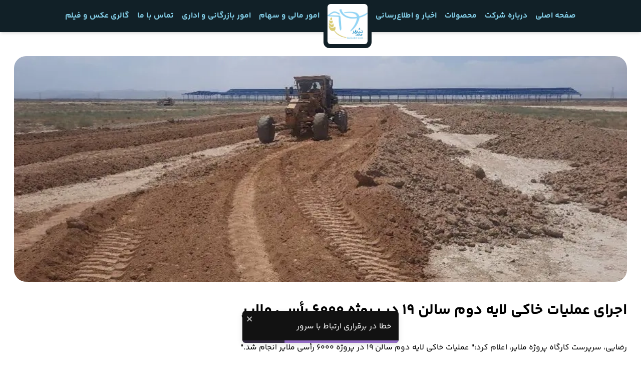

--- FILE ---
content_type: text/html; charset=utf-8
request_url: https://malardshir.ir/content/487/%D8%A7%D8%AC%D8%B1%D8%A7%DB%8C-%D8%B9%D9%85%D9%84%DB%8C%D8%A7%D8%AA-%D8%AE%D8%A7%DA%A9%DB%8C-%D9%84%D8%A7%DB%8C%D9%87-%D8%AF%D9%88%D9%85-%D8%B3%D8%A7%D9%84%D9%86-19-%D8%AF%D8%B1-%D9%BE%D8%B1%D9%88%DA%98%D9%87-6000-%D8%B1%D8%A3%D8%B3%DB%8C-%D9%85%D9%84%D8%A7%DB%8C%D8%B1
body_size: 22880
content:
<!DOCTYPE html><html lang="fa" dir="rtl"><head><meta charSet="utf-8"/><meta name="viewport" content="width=device-width, initial-scale=1"/><link rel="stylesheet" href="/_next/static/css/fb9a9af3f6f81ba5.css" data-precedence="next"/><link rel="stylesheet" href="/_next/static/css/da99b6d2035ff933.css" data-precedence="next"/><link rel="stylesheet" href="/_next/static/css/527119f35225a2ee.css" data-precedence="next"/><link rel="stylesheet" href="/_next/static/css/1d0eb259f739aaae.css" data-precedence="next"/><link rel="stylesheet" href="/_next/static/css/65aa3619a1925c9d.css" data-precedence="next"/><link rel="stylesheet" href="/_next/static/css/52f44d6bad6353a0.css" data-precedence="next"/><link rel="stylesheet" href="/_next/static/css/557c1730cfe20a4c.css" data-precedence="next"/><link rel="stylesheet" href="/_next/static/css/041aa6e64165a193.css" data-precedence="next"/><link rel="stylesheet" href="/_next/static/css/5ef1019dd2f2a6a4.css" data-precedence="next"/><link rel="stylesheet" href="/_next/static/css/ededee2920307932.css" data-precedence="next"/><link rel="preload" as="script" fetchPriority="low" href="/_next/static/chunks/webpack-4f9194869835a9da.js"/><script src="/_next/static/chunks/fd9d1056-11e4372f520cb9f9.js" async=""></script><script src="/_next/static/chunks/7023-0333fb9f6cef0589.js" async=""></script><script src="/_next/static/chunks/main-app-55bbd77d79f9187f.js" async=""></script><script src="/_next/static/chunks/c16f53c3-61c1ff51997eb649.js" async=""></script><script src="/_next/static/chunks/6648-945cc8eddcad4e26.js" async=""></script><script src="/_next/static/chunks/1452-4b299b8a2de49f22.js" async=""></script><script src="/_next/static/chunks/3580-00bb63d6934d71c4.js" async=""></script><script src="/_next/static/chunks/1072-8e54945b22f322a5.js" async=""></script><script src="/_next/static/chunks/2063-0a3d58b000c08db3.js" async=""></script><script src="/_next/static/chunks/5020-49cc731d4d820140.js" async=""></script><script src="/_next/static/chunks/2320-2b7a82a36655c1ff.js" async=""></script><script src="/_next/static/chunks/9785-ac8c15a752b5270f.js" async=""></script><script src="/_next/static/chunks/4016-d20f19326b4dc676.js" async=""></script><script src="/_next/static/chunks/1160-f45fc156fab250df.js" async=""></script><script src="/_next/static/chunks/3463-d797b63d25eb71a1.js" async=""></script><script src="/_next/static/chunks/5923-ed3df0f2f7c1cba9.js" async=""></script><script src="/_next/static/chunks/9498-dc16d20e5ad9e36a.js" async=""></script><script src="/_next/static/chunks/9416-364d02b354284a19.js" async=""></script><script src="/_next/static/chunks/4489-0ff416c401fff170.js" async=""></script><script src="/_next/static/chunks/3660-44dc6fac9527261c.js" async=""></script><script src="/_next/static/chunks/app/layout-80438682de1bcab2.js" async=""></script><script src="/_next/static/chunks/app/error-dce6400f279e3f11.js" async=""></script><script src="/_next/static/chunks/7138-18ae9867d84cf209.js" async=""></script><script src="/_next/static/chunks/1617-841b242a3870d3d8.js" async=""></script><script src="/_next/static/chunks/4349-4d6b64cf256f7244.js" async=""></script><script src="/_next/static/chunks/8129-16d0d24850f9afb6.js" async=""></script><script src="/_next/static/chunks/app/template-ca7c7c12743cae58.js" async=""></script><script src="/_next/static/chunks/3182-bf677f31627ceffa.js" async=""></script><script src="/_next/static/chunks/6001-a2966555aff25455.js" async=""></script><script src="/_next/static/chunks/9467-fefdfe20877beb69.js" async=""></script><script src="/_next/static/chunks/1675-ae9444c23f8129e6.js" async=""></script><script src="/_next/static/chunks/5525-d5741f087e7aee89.js" async=""></script><script src="/_next/static/chunks/app/(masterPages)/catalog-id/page-0192916f80cfb9d5.js" async=""></script><script src="/_next/static/chunks/619edb50-e8f75e9bddec0ca1.js" async=""></script><script src="/_next/static/chunks/5989-26e6f3d1b0b5c7a0.js" async=""></script><script src="/_next/static/chunks/2870-7658bca4c0016510.js" async=""></script><script src="/_next/static/chunks/app/(masterPages)/layout-41ca20a2d18b5f04.js" async=""></script><link rel="preload" href="/sw.js" as="script"/><meta name="theme-color" content="white"/><title>اجرای عملیات خاکی لایه دوم سالن 19 در پروژه 6000 رأسی ملایر | شرکت کشاورزی و دامپروری ملارد شیر</title><meta name="description" content="رضایی، سرپرست کارگاه پروژه ملایر، اعلام کرد:&quot; عملیات خاکی لایه دوم سالن 19 در پروژه 6000 رأسی ملایر انجام ....."/><link rel="manifest" href="/manifest.webmanifest" crossorigin="use-credentials"/><meta name="generator" content="https://almaatech.ir"/><meta name="keywords" content=", پروژه گاو داری 6 هزار رأسی ملاردشیر"/><meta name="robots" content="index, follow, nocache"/><meta name="googlebot" content="index, follow"/><meta name="product_id" content="487"/><meta name="product_name" content="اجرای عملیات خاکی لایه دوم سالن 19 در پروژه 6000 رأسی ملایر"/><meta name="availability" content="outofstock"/><link rel="canonical" href="https://malardshir.ir/content/487/%D8%A7%D8%AC%D8%B1%D8%A7%DB%8C-%D8%B9%D9%85%D9%84%DB%8C%D8%A7%D8%AA-%D8%AE%D8%A7%DA%A9%DB%8C-%D9%84%D8%A7%DB%8C%D9%87-%D8%AF%D9%88%D9%85-%D8%B3%D8%A7%D9%84%D9%86-19-%D8%AF%D8%B1-%D9%BE%D8%B1%D9%88%DA%98%D9%87-6000-%D8%B1%D8%A3%D8%B3%DB%8C-%D9%85%D9%84%D8%A7%DB%8C%D8%B1"/><meta name="apple-mobile-web-app-capable" content="yes"/><link href="/assets/images/custom/icons/apple-icon-512.png" rel="apple-touch-startup-image"/><meta name="apple-mobile-web-app-status-bar-style" content="black-translucent"/><meta property="og:title" content="اجرای عملیات خاکی لایه دوم سالن 19 در پروژه 6000 رأسی ملایر"/><meta property="og:description" content="رضایی، سرپرست کارگاه پروژه ملایر، اعلام کرد:&quot; عملیات خاکی لایه دوم سالن 19 در پروژه 6000 رأسی ملایر انجام ....."/><meta property="og:url" content="https://malardshir.ir/content/487/%D8%A7%D8%AC%D8%B1%D8%A7%DB%8C-%D8%B9%D9%85%D9%84%DB%8C%D8%A7%D8%AA-%D8%AE%D8%A7%DA%A9%DB%8C-%D9%84%D8%A7%DB%8C%D9%87-%D8%AF%D9%88%D9%85-%D8%B3%D8%A7%D9%84%D9%86-19-%D8%AF%D8%B1-%D9%BE%D8%B1%D9%88%DA%98%D9%87-6000-%D8%B1%D8%A3%D8%B3%DB%8C-%D9%85%D9%84%D8%A7%DB%8C%D8%B1"/><meta property="og:locale" content="fa_IR"/><meta property="og:image" content="https://malardshir.ir/images/202406/97231-9024D624-AD42-45AA-8D81-47CB88DF6D1B.webp_800_0_100.webp"/><meta property="og:image:width" content="500"/><meta property="og:image:height" content="500"/><meta property="og:type" content="website"/><meta name="twitter:card" content="summary"/><meta name="twitter:title" content="اجرای عملیات خاکی لایه دوم سالن 19 در پروژه 6000 رأسی ملایر"/><meta name="twitter:description" content="رضایی، سرپرست کارگاه پروژه ملایر، اعلام کرد:&quot; عملیات خاکی لایه دوم سالن 19 در پروژه 6000 رأسی ملایر انجام ....."/><meta name="twitter:image" content="https://malardshir.ir/images/202406/97231-9024D624-AD42-45AA-8D81-47CB88DF6D1B.webp_800_0_100.webp"/><link rel="icon" href="/favicon.ico" type="image/x-icon" sizes="68x48"/><script src="/_next/static/chunks/polyfills-78c92fac7aa8fdd8.js" noModule=""></script></head><body><style>#nprogress{pointer-events:none}#nprogress .bar{background:rgb(25, 191, 211);position:fixed;z-index:1600;top: 0;left:0;width:100%;height:3px}#nprogress .peg{display:block;position:absolute;right:0;width:100px;height:100%;box-shadow:0 0 10px rgb(25, 191, 211),0 0 5px rgb(25, 191, 211);opacity:1;-webkit-transform:rotate(3deg) translate(0px,-4px);-ms-transform:rotate(3deg) translate(0px,-4px);transform:rotate(3deg) translate(0px,-4px)}#nprogress .spinner{display:block;position:fixed;z-index:1600;top: 15px;right:15px}#nprogress .spinner-icon{width:18px;height:18px;box-sizing:border-box;border:2px solid transparent;border-top-color:rgb(25, 191, 211);border-left-color:rgb(25, 191, 211);border-radius:50%;-webkit-animation:nprogress-spinner 400ms linear infinite;animation:nprogress-spinner 400ms linear infinite}.nprogress-custom-parent{overflow:hidden;position:relative}.nprogress-custom-parent #nprogress .bar,.nprogress-custom-parent #nprogress .spinner{position:absolute}@-webkit-keyframes nprogress-spinner{0%{-webkit-transform:rotate(0deg)}100%{-webkit-transform:rotate(360deg)}}@keyframes nprogress-spinner{0%{transform:rotate(0deg)}100%{transform:rotate(360deg)}}</style><div id="_main" class="min-h-screen"><script>!function(){try{var d=document.documentElement,c=d.classList;c.remove('light','dark');var e=localStorage.getItem('theme');if(e){c.add(e|| '')}else{c.add('light');}if(e==='light'||e==='dark'||!e)d.style.colorScheme=e||'light'}catch(t){}}();</script><div class=""><div class="max-md:mb-20"><div class="h-[72px]  "><div class="top-0 fixed top-0 z-10 transition-all w-full"><header class="flex gap-x-6 items-center relative px-4 transition-colors bg-custom-bg-1 shadow-md"><div class="flex items-center mr-auto h-16 w-full"><ul class="flex items-center gap-12 w-full justify-center max-xl:gap-6 max-lg:transition-all max-lg:duration-500 max-lg:fixed max-lg:max-lg:left-auto
                                       max-lg:top-[83px] max-lg:bottom-auto max-lg:flex-col max-lg:bg-custom-bg-3 max-lg:z-40 max-lg:h-[calc(100vh-165px)] max-lg:shadow-shadow-3 max-lg:rounded-lg
                                       max-lg:items-start max-lg:p-4
                                     max-lg:invisible max-lg:-right-full"><li class="relative group p-2 hover:bg-white rounded-md"><a class="flex flex-col items-center justify-center gap-2 max-lg:gap-1 max-lg:flex-row group-hover:text-custom-text-1 text-custom-text-2" href="/"><span class="max-lg:text-sm font-fontMainBold">صفحه اصلی</span></a></li><li class="relative group p-2 hover:bg-white rounded-md"><a class="flex flex-col items-center justify-center gap-2 max-lg:gap-1 max-lg:flex-row group-hover:text-custom-text-1 text-custom-text-2" href="/about-us"><span class="max-lg:text-sm font-fontMainBold">درباره شرکت</span></a><ul class="shadow-md z-[2] hidden group-hover:flex absolute top-[100%] min-w-[200px] bg-white rounded-b-sm rounded-tl-sm flex-col gap-1"><li class="relative group/row"><a class="px-5 py-3 font-fontMainBold group-first/row:rounded-t-sm group-last/row:rounded-b-sm text-right inline-block w-full hover:text-custom-bg-1 hover:bg-gray-50" href="/about-us">معرفی شرکت</a></li><li class="relative group/row"><a class="px-5 py-3 font-fontMainBold group-first/row:rounded-t-sm group-last/row:rounded-b-sm text-right inline-block w-full hover:text-custom-bg-1 hover:bg-gray-50" href="/about-us">ساختار سازمانی</a></li><li class="relative group/row"><a class="px-5 py-3 font-fontMainBold group-first/row:rounded-t-sm group-last/row:rounded-b-sm text-right inline-block w-full hover:text-custom-bg-1 hover:bg-gray-50" href="/content/category-eftekharat">افتخارات</a></li><li class="relative group/row"><a class="px-5 py-3 font-fontMainBold group-first/row:rounded-t-sm group-last/row:rounded-b-sm text-right inline-block w-full hover:text-custom-bg-1 hover:bg-gray-50" href="/team">مدیران ملاردشیر</a></li><li class="relative group/row"><a class="px-5 py-3 font-fontMainBold group-first/row:rounded-t-sm group-last/row:rounded-b-sm text-right inline-block w-full hover:text-custom-bg-1 hover:bg-gray-50" href="/content/1364/تاریخچه-مدیران-ملاردشیر">تاریچه مدیران</a></li></ul></li><li class="relative group p-2 hover:bg-white rounded-md"><a class="flex flex-col items-center justify-center gap-2 max-lg:gap-1 max-lg:flex-row group-hover:text-custom-text-1 text-custom-text-2" href="/product/44/دام"><span class="max-lg:text-sm font-fontMainBold">محصولات</span></a><ul class="shadow-md z-[2] hidden group-hover:flex absolute top-[100%] min-w-[200px] bg-white rounded-b-sm rounded-tl-sm flex-col gap-1"><li class="relative group/row"><a class="px-5 py-3 font-fontMainBold group-first/row:rounded-t-sm group-last/row:rounded-b-sm text-right inline-block w-full hover:text-custom-bg-1 hover:bg-gray-50" href="/product/42/شیر-خام">شیرخام</a></li><li class="relative group/row"><a class="px-5 py-3 font-fontMainBold group-first/row:rounded-t-sm group-last/row:rounded-b-sm text-right inline-block w-full hover:text-custom-bg-1 hover:bg-gray-50" href="/product/44/دام">دام</a></li><li class="relative group/row"><a class="px-5 py-3 font-fontMainBold group-first/row:rounded-t-sm group-last/row:rounded-b-sm text-right inline-block w-full hover:text-custom-bg-1 hover:bg-gray-50" href="/product/43/کود">کود</a></li><li class="relative group/row"><a class="px-5 py-3 font-fontMainBold group-first/row:rounded-t-sm group-last/row:rounded-b-sm text-right inline-block w-full hover:text-custom-bg-1 hover:bg-gray-50" href="/product/375/شیر-خشک">شیر خشک</a></li></ul></li><li class="relative group p-2 hover:bg-white rounded-md"><a class="flex flex-col items-center justify-center gap-2 max-lg:gap-1 max-lg:flex-row group-hover:text-custom-text-1 text-custom-text-2" href="/content"><span class="max-lg:text-sm font-fontMainBold">اخبار و اطلاع‌رسانی</span></a><ul class="shadow-md z-[2] hidden group-hover:flex absolute top-[100%] min-w-[200px] bg-white rounded-b-sm rounded-tl-sm flex-col gap-1"><li class="relative group/row"><a class="px-5 py-3 font-fontMainBold group-first/row:rounded-t-sm group-last/row:rounded-b-sm text-right inline-block w-full hover:text-custom-bg-1 hover:bg-gray-50" href="/content/category-news">اخبار شرکت </a></li><li class="relative group/row"><a class="px-5 py-3 font-fontMainBold group-first/row:rounded-t-sm group-last/row:rounded-b-sm text-right inline-block w-full hover:text-custom-bg-1 hover:bg-gray-50" href="/content/category-repairs">نبض ملاردشیر</a></li><li class="relative group/row"><a class="px-5 py-3 font-fontMainBold group-first/row:rounded-t-sm group-last/row:rounded-b-sm text-right inline-block w-full hover:text-custom-bg-1 hover:bg-gray-50" href="/content/category-پروژه-ها">اخبار پروژه ها</a></li><li class="relative group/row"><a class="px-5 py-3 font-fontMainBold group-first/row:rounded-t-sm group-last/row:rounded-b-sm text-right inline-block w-full hover:text-custom-bg-1 hover:bg-gray-50" href="/content/category-blogs">وبلاگ آموزشی</a></li><li class="relative group/row"><a class="px-5 py-3 font-fontMainBold group-first/row:rounded-t-sm group-last/row:rounded-b-sm text-right inline-block w-full hover:text-custom-bg-1 hover:bg-gray-50" href="/project">پروژه ها</a></li><li class="relative group/row"><a class="px-5 py-3 font-fontMainBold group-first/row:rounded-t-sm group-last/row:rounded-b-sm text-right inline-block w-full hover:text-custom-bg-1 hover:bg-gray-50" href="/content/category-اخبار-شستا">اخبار شستا</a></li></ul></li><li class="relative group p-2 bg-custom-bg-1 mt-8 rounded-xl"><div class="bg-white rounded-md h-[80px] w-[80px] overflow-hidden"><img alt="شرکت کشاورزی و دامپروری ملارد شیر" loading="lazy" decoding="async" data-nimg="fill" class="!relative object-contain" style="position:absolute;height:100%;width:100%;left:0;top:0;right:0;bottom:0;color:transparent" src="https://api.malardshir.ir/./images/logos/logo.png?__cache=1000"/></div></li><li class="relative group p-2 hover:bg-white rounded-md"><a class="flex flex-col items-center justify-center gap-2 max-lg:gap-1 max-lg:flex-row group-hover:text-custom-text-1 text-custom-text-2" href="#"><span class="max-lg:text-sm font-fontMainBold">امور مالی و سهام</span></a><ul class="shadow-md z-[2] hidden group-hover:flex absolute top-[100%] min-w-[200px] bg-white rounded-b-sm rounded-tl-sm flex-col gap-1"><li class="relative group/row"><a target="_blank" class="px-5 py-3 font-fontMainBold group-first/row:rounded-t-sm group-last/row:rounded-b-sm text-right inline-block w-full hover:text-custom-bg-1 hover:bg-gray-50" href="http://109.201.17.34:4020">پرتال سهامداران</a></li><li class="relative group/row"><a target="_blank" class="px-5 py-3 font-fontMainBold group-first/row:rounded-t-sm group-last/row:rounded-b-sm text-right inline-block w-full hover:text-custom-bg-1 hover:bg-gray-50" href="https://www.tsetmc.com/InstInfo/14916489896692147">زملارد در یک نگاه</a></li><li class="relative group/row"><a class="px-5 py-3 font-fontMainBold group-first/row:rounded-t-sm group-last/row:rounded-b-sm text-right inline-block w-full hover:text-custom-bg-1 hover:bg-gray-50" href="/content/category-hakemiat-sherkati">حاکمیت شرکتی</a></li><li class="relative group/row"><a target="_blank" class="px-5 py-3 font-fontMainBold group-first/row:rounded-t-sm group-last/row:rounded-b-sm text-right inline-block w-full hover:text-custom-bg-1 hover:bg-gray-50" href="https://codal.ir/ReportList.aspx?search&amp;Symbol=زملارد&amp;LetterType=58&amp;Isic=014056&amp;AuditorRef=-1&amp;PageNumber=1&amp;Audited&amp;NotAudited&amp;IsNotAudited=false&amp;Childs&amp;Mains&amp;Publisher=false&amp;CompanyState=1&amp;Category=-1&amp;CompanyType=1&amp;Consolidatable&amp;NotConsolidatable">گزارش‌های شرکت</a></li><li class="relative group/row"><a target="_blank" class="px-5 py-3 font-fontMainBold group-first/row:rounded-t-sm group-last/row:rounded-b-sm text-right inline-block w-full hover:text-custom-bg-1 hover:bg-gray-50" href="https://www.codal.ir/ReportList.aspx?search&amp;Symbol=زملارد&amp;LetterType=-1&amp;Isic=014056&amp;AuditorRef=-1&amp;PageNumber=1&amp;Audited&amp;NotAudited&amp;IsNotAudited=false&amp;Childs&amp;Mains&amp;Publisher=false&amp;CompanyState=1&amp;Category=-1&amp;CompanyType=1&amp;Consolidatable&amp;NotConsolidatable">زملارد در کدال</a></li><li class="relative group/row"><a target="_blank" class="px-5 py-3 font-fontMainBold group-first/row:rounded-t-sm group-last/row:rounded-b-sm text-right inline-block w-full hover:text-custom-bg-1 hover:bg-gray-50" href="https://codal.ir/ReportList.aspx?search&amp;Symbol=زملارد&amp;LetterType=6&amp;Isic=014056&amp;AuditorRef=-1&amp;PageNumber=1&amp;Audited&amp;NotAudited&amp;IsNotAudited=false&amp;Childs&amp;Mains&amp;Publisher=false&amp;CompanyState=1&amp;Category=-1&amp;CompanyType=1&amp;Consolidatable&amp;NotConsolidatable">گزارش مالی</a></li></ul></li><li class="relative group p-2 hover:bg-white rounded-md"><a class="flex flex-col items-center justify-center gap-2 max-lg:gap-1 max-lg:flex-row group-hover:text-custom-text-1 text-custom-text-2" href="#"><span class="max-lg:text-sm font-fontMainBold">امور بازرگانی و اداری</span></a><ul class="shadow-md z-[2] hidden group-hover:flex absolute top-[100%] min-w-[200px] bg-white rounded-b-sm rounded-tl-sm flex-col gap-1"><li class="relative group/row"><a class="px-5 py-3 font-fontMainBold group-first/row:rounded-t-sm group-last/row:rounded-b-sm text-right inline-block w-full hover:text-custom-bg-1 hover:bg-gray-50" href="/form/0b6b6313">درخواست استخدام در ملاردشیر</a></li><li class="relative group/row"><a class="px-5 py-3 font-fontMainBold group-first/row:rounded-t-sm group-last/row:rounded-b-sm text-right inline-block w-full hover:text-custom-bg-1 hover:bg-gray-50" href="#">درخواست همکاری با معاونت بازرگانی</a></li><li class="relative group/row"><a class="px-5 py-3 font-fontMainBold group-first/row:rounded-t-sm group-last/row:rounded-b-sm text-right inline-block w-full hover:text-custom-bg-1 hover:bg-gray-50" href="/content/category-نیازمندی-های-شرکت-ملاردشیر">نیازمندی های ملاردشیر</a></li><li class="relative group/row"><a class="px-5 py-3 font-fontMainBold group-first/row:rounded-t-sm group-last/row:rounded-b-sm text-right inline-block w-full hover:text-custom-bg-1 hover:bg-gray-50" href="/auction">مزایده و مناقصه</a></li></ul></li><li class="relative group p-2 hover:bg-white rounded-md"><a class="flex flex-col items-center justify-center gap-2 max-lg:gap-1 max-lg:flex-row group-hover:text-custom-text-1 text-custom-text-2" href="/contact"><span class="max-lg:text-sm font-fontMainBold">تماس‌ با‌ ما</span></a></li><li class="relative group p-2 hover:bg-white rounded-md"><a class="flex flex-col items-center justify-center gap-2 max-lg:gap-1 max-lg:flex-row group-hover:text-custom-text-1 text-custom-text-2" href="/content"><span class="max-lg:text-sm font-fontMainBold">گالری عکس و فیلم</span></a></li></ul></div></header></div></div><div class="container my-10"><div><div><div class="w-full "><img alt="اجرای عملیات خاکی لایه دوم سالن 19 در پروژه 6000 رأسی ملایر" loading="lazy" decoding="async" data-nimg="fill" class="!relative rounded-3xl md:object-cover md:max-h-[450px]" style="position:absolute;height:100%;width:100%;left:0;top:0;right:0;bottom:0;color:transparent;background-size:cover;background-position:50% 50%;background-repeat:no-repeat;background-image:url(&quot;data:image/svg+xml;charset=utf-8,%3Csvg xmlns=&#x27;http://www.w3.org/2000/svg&#x27; %3E%3Cfilter id=&#x27;b&#x27; color-interpolation-filters=&#x27;sRGB&#x27;%3E%3CfeGaussianBlur stdDeviation=&#x27;20&#x27;/%3E%3CfeColorMatrix values=&#x27;1 0 0 0 0 0 1 0 0 0 0 0 1 0 0 0 0 0 100 -1&#x27; result=&#x27;s&#x27;/%3E%3CfeFlood x=&#x27;0&#x27; y=&#x27;0&#x27; width=&#x27;100%25&#x27; height=&#x27;100%25&#x27;/%3E%3CfeComposite operator=&#x27;out&#x27; in=&#x27;s&#x27;/%3E%3CfeComposite in2=&#x27;SourceGraphic&#x27;/%3E%3CfeGaussianBlur stdDeviation=&#x27;20&#x27;/%3E%3C/filter%3E%3Cimage width=&#x27;100%25&#x27; height=&#x27;100%25&#x27; x=&#x27;0&#x27; y=&#x27;0&#x27; preserveAspectRatio=&#x27;none&#x27; style=&#x27;filter: url(%23b);&#x27; href=&#x27;/assets/images/def.webp&#x27;/%3E%3C/svg%3E&quot;)" src="https://malardshir.ir/images/202406/97231-9024D624-AD42-45AA-8D81-47CB88DF6D1B.webp_1200_0_100.webp"/></div><h1 class="mt-10 font-fontMainBold text-3xl max-md:text-lg">اجرای عملیات خاکی لایه دوم سالن 19 در پروژه 6000 رأسی ملایر</h1></div><div class="mt-10 leading-loose [&amp;_a]:text-blue-700"><p>رضایی، سرپرست کارگاه پروژه ملایر، اعلام کرد:&quot; عملیات خاکی لایه دوم سالن 19 در پروژه 6000 رأسی ملایر انجام شد.&quot;<br/>
 </p></div><div class="mt-4"><div class="lg-react-element max-md:grid-cols-1 grid-cols-3 grid max-md:gap-2 gap-8"><a data-src="https://api.malardshir.ir/images/202406/36981-CB5C6A7B-8EA7-4A39-98ED-3555B9C1D141.webp_800_0_100.webp"><img alt="اجرای عملیات خاکی لایه دوم سالن 19 در پروژه 6000 رأسی ملایر" loading="lazy" decoding="async" data-nimg="fill" class="!relative rounded-3xl max-md:rounded" style="position:absolute;height:100%;width:100%;left:0;top:0;right:0;bottom:0;color:transparent;background-size:cover;background-position:50% 50%;background-repeat:no-repeat;background-image:url(&quot;data:image/svg+xml;charset=utf-8,%3Csvg xmlns=&#x27;http://www.w3.org/2000/svg&#x27; %3E%3Cfilter id=&#x27;b&#x27; color-interpolation-filters=&#x27;sRGB&#x27;%3E%3CfeGaussianBlur stdDeviation=&#x27;20&#x27;/%3E%3CfeColorMatrix values=&#x27;1 0 0 0 0 0 1 0 0 0 0 0 1 0 0 0 0 0 100 -1&#x27; result=&#x27;s&#x27;/%3E%3CfeFlood x=&#x27;0&#x27; y=&#x27;0&#x27; width=&#x27;100%25&#x27; height=&#x27;100%25&#x27;/%3E%3CfeComposite operator=&#x27;out&#x27; in=&#x27;s&#x27;/%3E%3CfeComposite in2=&#x27;SourceGraphic&#x27;/%3E%3CfeGaussianBlur stdDeviation=&#x27;20&#x27;/%3E%3C/filter%3E%3Cimage width=&#x27;100%25&#x27; height=&#x27;100%25&#x27; x=&#x27;0&#x27; y=&#x27;0&#x27; preserveAspectRatio=&#x27;none&#x27; style=&#x27;filter: url(%23b);&#x27; href=&#x27;/assets/images/def.webp&#x27;/%3E%3C/svg%3E&quot;)" src="https://malardshir.ir/images/202406/36981-CB5C6A7B-8EA7-4A39-98ED-3555B9C1D141.webp_800_0_100.webp"/></a></div></div></div></div><script type="application/ld+json">{"@context":"https://schema.org","@type":"Article","name":"اجرای عملیات خاکی لایه دوم سالن 19 در پروژه 6000 رأسی ملایر","mainEntityOfPage":{"@type":"WebPage","@id":"https://malardshir.ir"},"headline":"اجرای عملیات خاکی لایه دوم سالن 19 در پروژه 6000 رأسی ملایر","image":{"@type":"ImageObject","url":"https://api.malardshir.ir/images/202406/97231-9024D624-AD42-45AA-8D81-47CB88DF6D1B.webp_800_0_100.webp"},"author":"فاطمه ریاحی","genre":"پروژه گاو داری 6 هزار رأسی ملاردشیر","publisher":{"@type":"Organization","logo":{"@type":"ImageObject","url":"https://malardshir.ir/images/logos/logo.png?__cache=1000"}},"url":"https://malardshir.ir/content/487/اجرای-عملیات-خاکی-لایه-دوم-سالن-19-در-پروژه-6000-رأسی-ملایر","datePublished":"2024-06-27 11:43:15","dateCreated":"2024-06-27 11:43:15","dateModified":"2024-06-27 11:43:15","description":"رضایی، سرپرست کارگاه پروژه ملایر، اعلام کرد:\" عملیات خاکی لایه دوم سالن 19 در پروژه 6000 رأسی ملایر انجام ....."}</script><footer class="pt-12 relative z-10 flex"><div class="flex-1 flex max-md:hidden"><div class="relative flex-1 flex contents-[&quot;&quot;] w-full mt-auto h-3/5 bg-custom-bg-1 after:contents-[&quot;&quot;] after:absolute after:-top-4 after:w-4 after:h-4 after:bg-custom-bg-1 after:left-0 before:left-0 before:z-10 before:absolute before:-top-4 before:w-4 before:h-4 before:bg-white before:rounded-bl-xl"></div></div><div class="flex flex-col"><div class="flex justify-center items-center"><button type="button" class="w-32 h-8 mb-5 flex justify-center items-center text-custom-text-2 bg-custom-bg-1 rounded-3xl text-sm gap-2 flex-row-reverse"><svg stroke="currentColor" fill="currentColor" stroke-width="0" version="1.1" viewBox="0 0 16 16" height="12" width="12" xmlns="http://www.w3.org/2000/svg"><path d="M0 8c0 4.418 3.582 8 8 8s8-3.582 8-8-3.582-8-8-8-8 3.582-8 8zM14.5 8c0 3.59-2.91 6.5-6.5 6.5s-6.5-2.91-6.5-6.5 2.91-6.5 6.5-6.5 6.5 2.91 6.5 6.5z"></path><path d="M11.043 10.457l1.414-1.414-4.457-4.457-4.457 4.457 1.414 1.414 3.043-3.043z"></path></svg>برگشت به بالا</button></div><div class="bg-custom-bg-1 grid gap-0 grid-cols-3 max-sm:flex flex-col max-sm:gap-5 container rounded-t-xl pt-4 pb-2"><div class="col-span-1 sm:pl-5"><h1 class="text-custom-text-2 border-b-2 pb-2 border-custom-bg-2 text-lg font-fontMainBold mb-4">شرکت کشاورزی و دامپروری ملارد شیر</h1><div class="text-white"><p>آدرس : استان البرز ، شهرستان نظرآباد ، جاده نجم آباد ، بعد از روستای نجم آباد ، جاده سهیلیه، خیابان حکمت، نرسیده به شهرک کوروش</p>

<p>تلفن : 02645313439 -- 02645313462</p>

<p>ایمیل : info@malardshir.ir</p></div></div><div class="col-span-1"><div class="flex justify-start items-start sm:px-5"><div class="flex flex-col w-full"><div class="text-custom-text-2 border-b-2 border-b-custom-bg-2 inline-block pb-2 mb-4"><a class="cursor-none pointer-events-none font-fontMainBold text-lg" href="#">لینک های مفید</a></div><div class="flex flex-col justify-start items-start gap-2"><div class="transition-all"><a class="text-white" href="/contact">تماس‌ با‌ ما</a></div><div class="transition-all"><a class="text-white" href="/about-us">درباره ما</a></div><div class="transition-all"><a class="text-white" href="/content/category-%D9%BE%D8%B1%D9%88%DA%98%D9%87-%D9%87%D8%A7">پروژه ها</a></div><div class="transition-all"><a class="text-white" href="/content">اخبار و اطلاع رسانی</a></div><div class="transition-all"><a class="text-white" href="/team">هیئت مدیره</a></div></div></div></div></div><div class="col-span-1 sm:pr-5"><div class="text-custom-text-2 flex justify-start border-b-2 font-fontMainBold pb-2 mb-4 border-custom-bg-2 text-lg">شبکه های اجتماعی</div><div class="flex text-white"><a href="#" target="_blank" class="p-2"><svg stroke="currentColor" fill="currentColor" stroke-width="0" viewBox="0 0 256 256" height="25" width="25" xmlns="http://www.w3.org/2000/svg"><path d="M128,24A104,104,0,1,0,232,128,104.11,104.11,0,0,0,128,24Zm8,191.63V152h24a8,8,0,0,0,0-16H136V112a16,16,0,0,1,16-16h16a8,8,0,0,0,0-16H152a32,32,0,0,0-32,32v24H96a8,8,0,0,0,0,16h24v63.63a88,88,0,1,1,16,0Z"></path></svg></a><a href="#" target="_blank" class="p-2"><svg stroke="currentColor" fill="currentColor" stroke-width="0" viewBox="0 0 256 256" height="25" width="25" xmlns="http://www.w3.org/2000/svg"><path d="M128,80a48,48,0,1,0,48,48A48.05,48.05,0,0,0,128,80Zm0,80a32,32,0,1,1,32-32A32,32,0,0,1,128,160ZM176,24H80A56.06,56.06,0,0,0,24,80v96a56.06,56.06,0,0,0,56,56h96a56.06,56.06,0,0,0,56-56V80A56.06,56.06,0,0,0,176,24Zm40,152a40,40,0,0,1-40,40H80a40,40,0,0,1-40-40V80A40,40,0,0,1,80,40h96a40,40,0,0,1,40,40ZM192,76a12,12,0,1,1-12-12A12,12,0,0,1,192,76Z"></path></svg></a><a href="#" target="_blank" class="p-2"><svg stroke="currentColor" fill="currentColor" stroke-width="0" viewBox="0 0 256 256" height="25" width="25" xmlns="http://www.w3.org/2000/svg"><path d="M216,24H40A16,16,0,0,0,24,40V216a16,16,0,0,0,16,16H216a16,16,0,0,0,16-16V40A16,16,0,0,0,216,24Zm0,192H40V40H216V216ZM96,112v64a8,8,0,0,1-16,0V112a8,8,0,0,1,16,0Zm88,28v36a8,8,0,0,1-16,0V140a20,20,0,0,0-40,0v36a8,8,0,0,1-16,0V112a8,8,0,0,1,15.79-1.78A36,36,0,0,1,184,140ZM100,84A12,12,0,1,1,88,72,12,12,0,0,1,100,84Z"></path></svg></a><a href="#" target="_blank" class="p-2"><svg stroke="currentColor" fill="currentColor" stroke-width="0" viewBox="0 0 256 256" height="25" width="25" xmlns="http://www.w3.org/2000/svg"><path d="M236.88,26.19a9,9,0,0,0-9.16-1.57L25.06,103.93a14.22,14.22,0,0,0,2.43,27.21L80,141.45V200a15.92,15.92,0,0,0,10,14.83,15.91,15.91,0,0,0,17.51-3.73l25.32-26.26L173,220a15.88,15.88,0,0,0,10.51,4,16.3,16.3,0,0,0,5-.79,15.85,15.85,0,0,0,10.67-11.63L239.77,35A9,9,0,0,0,236.88,26.19Zm-61.14,36L86.15,126.35l-49.6-9.73ZM96,200V152.52l24.79,21.74Zm87.53,8L100.85,135.5l119-85.29Z"></path></svg></a><a href="#" target="_blank" class="p-2"><svg stroke="currentColor" fill="currentColor" stroke-width="0" viewBox="0 0 256 256" height="25" width="25" xmlns="http://www.w3.org/2000/svg"><path d="M247.39,68.94A8,8,0,0,0,240,64H209.57A48.66,48.66,0,0,0,168.1,40a46.91,46.91,0,0,0-33.75,13.7A47.9,47.9,0,0,0,120,88v6.09C79.74,83.47,46.81,50.72,46.46,50.37a8,8,0,0,0-13.65,4.92c-4.31,47.79,9.57,79.77,22,98.18a110.93,110.93,0,0,0,21.88,24.2c-15.23,17.53-39.21,26.74-39.47,26.84a8,8,0,0,0-3.85,11.93c.75,1.12,3.75,5.05,11.08,8.72C53.51,229.7,65.48,232,80,232c70.67,0,129.72-54.42,135.75-124.44l29.91-29.9A8,8,0,0,0,247.39,68.94Zm-45,29.41a8,8,0,0,0-2.32,5.14C196,166.58,143.28,216,80,216c-10.56,0-18-1.4-23.22-3.08,11.51-6.25,27.56-17,37.88-32.48A8,8,0,0,0,92,169.08c-.47-.27-43.91-26.34-44-96,16,13,45.25,33.17,78.67,38.79A8,8,0,0,0,136,104V88a32,32,0,0,1,9.6-22.92A30.94,30.94,0,0,1,167.9,56c12.66.16,24.49,7.88,29.44,19.21A8,8,0,0,0,204.67,80h16Z"></path></svg></a><a href="#" target="_blank" class="p-2"><svg stroke="currentColor" fill="currentColor" stroke-width="0" viewBox="0 0 256 256" height="25" width="25" xmlns="http://www.w3.org/2000/svg"><path d="M187.58,144.84l-32-16a8,8,0,0,0-8,.5l-14.69,9.8a40.55,40.55,0,0,1-16-16l9.8-14.69a8,8,0,0,0,.5-8l-16-32A8,8,0,0,0,104,64a40,40,0,0,0-40,40,88.1,88.1,0,0,0,88,88,40,40,0,0,0,40-40A8,8,0,0,0,187.58,144.84ZM152,176a72.08,72.08,0,0,1-72-72A24,24,0,0,1,99.29,80.46l11.48,23L101,118a8,8,0,0,0-.73,7.51,56.47,56.47,0,0,0,30.15,30.15A8,8,0,0,0,138,155l14.61-9.74,23,11.48A24,24,0,0,1,152,176ZM128,24A104,104,0,0,0,36.18,176.88L24.83,210.93a16,16,0,0,0,20.24,20.24l34.05-11.35A104,104,0,1,0,128,24Zm0,192a87.87,87.87,0,0,1-44.06-11.81,8,8,0,0,0-6.54-.67L40,216,52.47,178.6a8,8,0,0,0-.66-6.54A88,88,0,1,1,128,216Z"></path></svg></a></div></div></div></div><div class="flex-1 flex max-md:hidden"><div class="relative flex-1 flex contents-[&quot;&quot;] w-full mt-auto h-3/5 bg-custom-bg-1 after:contents-[&quot;&quot;] after:absolute after:-top-4 after:w-4 after:h-4 after:bg-custom-bg-1 after:right-0 before:right-0 before:z-10 before:absolute before:-top-4 before:w-4 before:h-4 before:bg-white before:rounded-br-xl"></div></div></footer><div class="bg-custom-bg-1 py-3"><div class="container flex items-center justify-between max-lg:flex-col"><div class="text-sm text-white"></div></div></div></div></div><div class="Toastify"></div></div><script src="/_next/static/chunks/webpack-4f9194869835a9da.js" async=""></script><script>(self.__next_f=self.__next_f||[]).push([0]);self.__next_f.push([2,null])</script><script>self.__next_f.push([1,"1:HL[\"/_next/static/css/fb9a9af3f6f81ba5.css\",\"style\"]\n2:HL[\"/_next/static/css/da99b6d2035ff933.css\",\"style\"]\n3:HL[\"/_next/static/css/527119f35225a2ee.css\",\"style\"]\n4:HL[\"/_next/static/css/1d0eb259f739aaae.css\",\"style\"]\n5:HL[\"/_next/static/css/65aa3619a1925c9d.css\",\"style\"]\n6:HL[\"/_next/static/css/52f44d6bad6353a0.css\",\"style\"]\n7:HL[\"/_next/static/css/557c1730cfe20a4c.css\",\"style\"]\n8:HL[\"/_next/static/css/041aa6e64165a193.css\",\"style\"]\n9:HL[\"/_next/static/css/5ef1019dd2f2a6a4.css\",\"style\"]\na:HL[\"/_next/static/css/ededee2920307932.css\",\"style\"]\n"])</script><script>self.__next_f.push([1,"b:I[95751,[],\"\"]\ne:I[39275,[],\"\"]\nf:I[61343,[],\"\"]\n13:I[76130,[],\"\"]\n14:[]\n"])</script><script>self.__next_f.push([1,"0:[[[\"$\",\"link\",\"0\",{\"rel\":\"stylesheet\",\"href\":\"/_next/static/css/fb9a9af3f6f81ba5.css\",\"precedence\":\"next\",\"crossOrigin\":\"$undefined\"}],[\"$\",\"link\",\"1\",{\"rel\":\"stylesheet\",\"href\":\"/_next/static/css/da99b6d2035ff933.css\",\"precedence\":\"next\",\"crossOrigin\":\"$undefined\"}],[\"$\",\"link\",\"2\",{\"rel\":\"stylesheet\",\"href\":\"/_next/static/css/527119f35225a2ee.css\",\"precedence\":\"next\",\"crossOrigin\":\"$undefined\"}]],[\"$\",\"$Lb\",null,{\"buildId\":\"Wf6Fg7J9PmUlx6LwJOxbp\",\"assetPrefix\":\"\",\"initialCanonicalUrl\":\"/content/487/%D8%A7%D8%AC%D8%B1%D8%A7%DB%8C-%D8%B9%D9%85%D9%84%DB%8C%D8%A7%D8%AA-%D8%AE%D8%A7%DA%A9%DB%8C-%D9%84%D8%A7%DB%8C%D9%87-%D8%AF%D9%88%D9%85-%D8%B3%D8%A7%D9%84%D9%86-19-%D8%AF%D8%B1-%D9%BE%D8%B1%D9%88%DA%98%D9%87-6000-%D8%B1%D8%A3%D8%B3%DB%8C-%D9%85%D9%84%D8%A7%DB%8C%D8%B1\",\"initialTree\":[\"\",{\"children\":[\"(masterPages)\",{\"children\":[\"catalog-id\",{\"children\":[\"__PAGE__?{\\\"catalog\\\":\\\"content\\\",\\\"id\\\":\\\"487\\\",\\\"slug\\\":\\\"%D8%A7%D8%AC%D8%B1%D8%A7%DB%8C-%D8%B9%D9%85%D9%84%DB%8C%D8%A7%D8%AA-%D8%AE%D8%A7%DA%A9%DB%8C-%D9%84%D8%A7%DB%8C%D9%87-%D8%AF%D9%88%D9%85-%D8%B3%D8%A7%D9%84%D9%86-19-%D8%AF%D8%B1-%D9%BE%D8%B1%D9%88%DA%98%D9%87-6000-%D8%B1%D8%A3%D8%B3%DB%8C-%D9%85%D9%84%D8%A7%DB%8C%D8%B1\\\"}\",{}]}]}]},\"$undefined\",\"$undefined\",true],\"initialSeedData\":[\"\",{\"children\":[\"(masterPages)\",{\"children\":[\"catalog-id\",{\"children\":[\"__PAGE__\",{},[[\"$Lc\",\"$Ld\"],null],null]},[\"$\",\"$Le\",null,{\"parallelRouterKey\":\"children\",\"segmentPath\":[\"children\",\"(masterPages)\",\"children\",\"catalog-id\",\"children\"],\"error\":\"$undefined\",\"errorStyles\":\"$undefined\",\"errorScripts\":\"$undefined\",\"template\":[\"$\",\"$Lf\",null,{}],\"templateStyles\":\"$undefined\",\"templateScripts\":\"$undefined\",\"notFound\":\"$undefined\",\"notFoundStyles\":\"$undefined\",\"styles\":[[\"$\",\"link\",\"0\",{\"rel\":\"stylesheet\",\"href\":\"/_next/static/css/52f44d6bad6353a0.css\",\"precedence\":\"next\",\"crossOrigin\":\"$undefined\"}],[\"$\",\"link\",\"1\",{\"rel\":\"stylesheet\",\"href\":\"/_next/static/css/557c1730cfe20a4c.css\",\"precedence\":\"next\",\"crossOrigin\":\"$undefined\"}],[\"$\",\"link\",\"2\",{\"rel\":\"stylesheet\",\"href\":\"/_next/static/css/041aa6e64165a193.css\",\"precedence\":\"next\",\"crossOrigin\":\"$undefined\"}],[\"$\",\"link\",\"3\",{\"rel\":\"stylesheet\",\"href\":\"/_next/static/css/5ef1019dd2f2a6a4.css\",\"precedence\":\"next\",\"crossOrigin\":\"$undefined\"}],[\"$\",\"link\",\"4\",{\"rel\":\"stylesheet\",\"href\":\"/_next/static/css/ededee2920307932.css\",\"precedence\":\"next\",\"crossOrigin\":\"$undefined\"}]]}],null]},[\"$L10\",null],null]},[\"$L11\",null],null],\"couldBeIntercepted\":false,\"initialHead\":[null,\"$L12\"],\"globalErrorComponent\":\"$13\",\"missingSlots\":\"$W14\"}]]\n"])</script><script>self.__next_f.push([1,"15:I[84080,[\"5501\",\"static/chunks/c16f53c3-61c1ff51997eb649.js\",\"6648\",\"static/chunks/6648-945cc8eddcad4e26.js\",\"1452\",\"static/chunks/1452-4b299b8a2de49f22.js\",\"3580\",\"static/chunks/3580-00bb63d6934d71c4.js\",\"1072\",\"static/chunks/1072-8e54945b22f322a5.js\",\"2063\",\"static/chunks/2063-0a3d58b000c08db3.js\",\"5020\",\"static/chunks/5020-49cc731d4d820140.js\",\"2320\",\"static/chunks/2320-2b7a82a36655c1ff.js\",\"9785\",\"static/chunks/9785-ac8c15a752b5270f.js\",\"4016\",\"static/chunks/4016-d20f19326b4dc676.js\",\"1160\",\"static/chunks/1160-f45fc156fab250df.js\",\"3463\",\"static/chunks/3463-d797b63d25eb71a1.js\",\"5923\",\"static/chunks/5923-ed3df0f2f7c1cba9.js\",\"9498\",\"static/chunks/9498-dc16d20e5ad9e36a.js\",\"9416\",\"static/chunks/9416-364d02b354284a19.js\",\"4489\",\"static/chunks/4489-0ff416c401fff170.js\",\"3660\",\"static/chunks/3660-44dc6fac9527261c.js\",\"3185\",\"static/chunks/app/layout-80438682de1bcab2.js\"],\"\"]\n16:I[19593,[\"5501\",\"static/chunks/c16f53c3-61c1ff51997eb649.js\",\"6648\",\"static/chunks/6648-945cc8eddcad4e26.js\",\"1452\",\"static/chunks/1452-4b299b8a2de49f22.js\",\"3580\",\"static/chunks/3580-00bb63d6934d71c4.js\",\"1072\",\"static/chunks/1072-8e54945b22f322a5.js\",\"2063\",\"static/chunks/2063-0a3d58b000c08db3.js\",\"5020\",\"static/chunks/5020-49cc731d4d820140.js\",\"2320\",\"static/chunks/2320-2b7a82a36655c1ff.js\",\"9785\",\"static/chunks/9785-ac8c15a752b5270f.js\",\"4016\",\"static/chunks/4016-d20f19326b4dc676.js\",\"1160\",\"static/chunks/1160-f45fc156fab250df.js\",\"3463\",\"static/chunks/3463-d797b63d25eb71a1.js\",\"5923\",\"static/chunks/5923-ed3df0f2f7c1cba9.js\",\"9498\",\"static/chunks/9498-dc16d20e5ad9e36a.js\",\"9416\",\"static/chunks/9416-364d02b354284a19.js\",\"4489\",\"static/chunks/4489-0ff416c401fff170.js\",\"3660\",\"static/chunks/3660-44dc6fac9527261c.js\",\"3185\",\"static/chunks/app/layout-80438682de1bcab2.js\"],\"\"]\n17:I[37206,[\"5501\",\"static/chunks/c16f53c3-61c1ff51997eb649.js\",\"6648\",\"static/chunks/6648-945cc8eddcad4e26.js\",\"1452\",\"static/chunks/1452-4b299b8a2de49f22.js\",\"3580\",\"static/chunks/3580-00bb63d6934d71c4.js\",\"1072\",\"static/chunks/1072-8e54945b22f322a5.js\",\"2063\",\"st"])</script><script>self.__next_f.push([1,"atic/chunks/2063-0a3d58b000c08db3.js\",\"5020\",\"static/chunks/5020-49cc731d4d820140.js\",\"2320\",\"static/chunks/2320-2b7a82a36655c1ff.js\",\"9785\",\"static/chunks/9785-ac8c15a752b5270f.js\",\"4016\",\"static/chunks/4016-d20f19326b4dc676.js\",\"1160\",\"static/chunks/1160-f45fc156fab250df.js\",\"3463\",\"static/chunks/3463-d797b63d25eb71a1.js\",\"5923\",\"static/chunks/5923-ed3df0f2f7c1cba9.js\",\"9498\",\"static/chunks/9498-dc16d20e5ad9e36a.js\",\"9416\",\"static/chunks/9416-364d02b354284a19.js\",\"4489\",\"static/chunks/4489-0ff416c401fff170.js\",\"3660\",\"static/chunks/3660-44dc6fac9527261c.js\",\"3185\",\"static/chunks/app/layout-80438682de1bcab2.js\"],\"default\"]\n19:I[34845,[\"7601\",\"static/chunks/app/error-dce6400f279e3f11.js\"],\"default\"]\n1a:I[51432,[\"7138\",\"static/chunks/7138-18ae9867d84cf209.js\",\"6648\",\"static/chunks/6648-945cc8eddcad4e26.js\",\"1452\",\"static/chunks/1452-4b299b8a2de49f22.js\",\"3580\",\"static/chunks/3580-00bb63d6934d71c4.js\",\"1072\",\"static/chunks/1072-8e54945b22f322a5.js\",\"2063\",\"static/chunks/2063-0a3d58b000c08db3.js\",\"5020\",\"static/chunks/5020-49cc731d4d820140.js\",\"1617\",\"static/chunks/1617-841b242a3870d3d8.js\",\"4349\",\"static/chunks/4349-4d6b64cf256f7244.js\",\"2320\",\"static/chunks/2320-2b7a82a36655c1ff.js\",\"9416\",\"static/chunks/9416-364d02b354284a19.js\",\"4489\",\"static/chunks/4489-0ff416c401fff170.js\",\"3660\",\"static/chunks/3660-44dc6fac9527261c.js\",\"8129\",\"static/chunks/8129-16d0d24850f9afb6.js\",\"5489\",\"static/chunks/app/template-ca7c7c12743cae58.js\"],\"default\"]\n1b:I[18709,[\"7138\",\"static/chunks/7138-18ae9867d84cf209.js\",\"6648\",\"static/chunks/6648-945cc8eddcad4e26.js\",\"1452\",\"static/chunks/1452-4b299b8a2de49f22.js\",\"3580\",\"static/chunks/3580-00bb63d6934d71c4.js\",\"1072\",\"static/chunks/1072-8e54945b22f322a5.js\",\"2063\",\"static/chunks/2063-0a3d58b000c08db3.js\",\"5020\",\"static/chunks/5020-49cc731d4d820140.js\",\"1617\",\"static/chunks/1617-841b242a3870d3d8.js\",\"4349\",\"static/chunks/4349-4d6b64cf256f7244.js\",\"2320\",\"static/chunks/2320-2b7a82a36655c1ff.js\",\"4016\",\"static/chunks/4016-d20f19326b4dc676.js\",\"3182\",\"static/chunks/3182-bf677f31627ceffa.js\""])</script><script>self.__next_f.push([1,",\"3463\",\"static/chunks/3463-d797b63d25eb71a1.js\",\"6001\",\"static/chunks/6001-a2966555aff25455.js\",\"9467\",\"static/chunks/9467-fefdfe20877beb69.js\",\"9416\",\"static/chunks/9416-364d02b354284a19.js\",\"4489\",\"static/chunks/4489-0ff416c401fff170.js\",\"3660\",\"static/chunks/3660-44dc6fac9527261c.js\",\"1675\",\"static/chunks/1675-ae9444c23f8129e6.js\",\"5525\",\"static/chunks/5525-d5741f087e7aee89.js\",\"1850\",\"static/chunks/app/(masterPages)/catalog-id/page-0192916f80cfb9d5.js\"],\"default\"]\n1c:I[43216,[\"5501\",\"static/chunks/c16f53c3-61c1ff51997eb649.js\",\"6648\",\"static/chunks/6648-945cc8eddcad4e26.js\",\"1452\",\"static/chunks/1452-4b299b8a2de49f22.js\",\"3580\",\"static/chunks/3580-00bb63d6934d71c4.js\",\"1072\",\"static/chunks/1072-8e54945b22f322a5.js\",\"2063\",\"static/chunks/2063-0a3d58b000c08db3.js\",\"5020\",\"static/chunks/5020-49cc731d4d820140.js\",\"2320\",\"static/chunks/2320-2b7a82a36655c1ff.js\",\"9785\",\"static/chunks/9785-ac8c15a752b5270f.js\",\"4016\",\"static/chunks/4016-d20f19326b4dc676.js\",\"1160\",\"static/chunks/1160-f45fc156fab250df.js\",\"3463\",\"static/chunks/3463-d797b63d25eb71a1.js\",\"5923\",\"static/chunks/5923-ed3df0f2f7c1cba9.js\",\"9498\",\"static/chunks/9498-dc16d20e5ad9e36a.js\",\"9416\",\"static/chunks/9416-364d02b354284a19.js\",\"4489\",\"static/chunks/4489-0ff416c401fff170.js\",\"3660\",\"static/chunks/3660-44dc6fac9527261c.js\",\"3185\",\"static/chunks/app/layout-80438682de1bcab2.js\"],\"default\"]\n18:T849,"])</script><script>self.__next_f.push([1,"شرکت ملاردشیر فعالیت خود را در سال 1333 با سرمایه‌ گذاری بخش خصوصی و با 100 گاو مولد آغاز نمود. طی سال‌های بعد، این واحد به تدریج توسعه یافت و در سال 1365 با ظرفیت 2272 رأس گاو و گوساله به تأیید سازمان دامپزشکی کشور رسید. در سال 1366، مالکیت و مدیریت آن به شرکت سرمایه گذاری کشت و دام و صنایع لبنی تامین(شستا) منتقل شد و در سال 1381 نام آن به شرکت کشاورزی و دامپروری ملاردشیر تغییر یافت. با احداث دامداری جدید در شهرستان نظرآباد و انتقال دام‌ ها به این واحد، شرکت در سال 1391 در مرکز استان البرز، شهرستان نظرآباد با شماره 2943 ثبت شد.\r\nملاردشیر با مساحتی بالغ بر 200 هکتار و دارا بودن 6500 رأس دام، به یکی از واحدهای بزرگ و پیشرو در صنعت کشاورزی و دامپروری ایران تبدیل شده است. در سال 1399، این شرکت وارد بازار فرابورس شد و در حال حاضر تحت نماد \"زملارد\" به عنوان یکی از شرکت‌ های سهامی عام در بازار سرمایه فعالیت می‌کند.\r\nشرکت ملاردشیر با تولید روزانه بالغ بر 120 تن شیر، یکی از بزرگترین تولیدکنندگان شیر گاو در ایران به شمار می رود و شامل 200 پرسنل فعال است.\r\nواحد دامداری ملاردشیر، شامل چندین بخش تخصصی اعم از؛ پرورش گاو شیری، پرورش تلیسه، گوساله‌دانی، آغوزخانه، زایشگاه، بهداری، شیردوشی و کارخانه تولید خوراک دام است که هر یک از این بخش‌ها با هدف ارتقای کیفیت و افزایش بهره ‌وری در تولید فعالیت می‌کنند."])</script><script>self.__next_f.push([1,"11:[\"$\",\"html\",null,{\"lang\":\"fa\",\"dir\":\"rtl\",\"suppressHydrationWarning\":false,\"children\":[[\"$\",\"$L15\",null,{\"src\":\"/sw.js\"}],false,[\"$\",\"body\",null,{\"children\":[[\"$\",\"$L16\",null,{\"color\":\"rgb(25, 191, 211)\",\"showSpinner\":false,\"speed\":500}],[\"$\",\"div\",null,{\"id\":\"_main\",\"className\":\"min-h-screen\",\"children\":[\"$undefined\",[\"$\",\"$L17\",null,{\"settings\":{\"txt_contact\":\"$18\",\"CATEGORY_URL_FORMAT\":1,\"MEMBER_LOGIN_TYPE\":\"OTP\",\"Site_Title\":\"شرکت کشاورزی و دامپروری ملارد شیر\",\"Site_Email\":\"info@malardshir.ir\",\"Site_Address\":\"استان البرز ، شهرستان نظرآباد ، جاده نجم آباد ، بعد از روستای نجم آباد ، جاده سهیلیه، خیابان حکمت، نرسیده به شهرک کوروش\",\"Site_tel_1\":\"02645313439\",\"Site_tel_2\":\"02645313462\",\"Site_FOOTER_HEADER\":\"شرکت کشاورزی و دامپروری ملارد شیر\",\"SITE_FOOTER_TEXT\":\"\u003cp\u003eآدرس : استان البرز ، شهرستان نظرآباد ، جاده نجم آباد ، بعد از روستای نجم آباد ، جاده سهیلیه، خیابان حکمت، نرسیده به شهرک کوروش\u003c/p\u003e\\r\\n\\r\\n\u003cp\u003eتلفن : 02645313439 -- 02645313462\u003c/p\u003e\\r\\n\\r\\n\u003cp\u003eایمیل : info@malardshir.ir\u003c/p\u003e\",\"SOCIAL_INSTAGRAM\":\"#\",\"SOCIAL_WHATSAPP\":\"#\",\"SOCIAL_FACEBOOK\":\"#\",\"SOCIAL_TELEGRAM\":\"#\",\"SOCIAL_LINKEDIN\":\"#\",\"SOCIAL_TWITTER\":\"#\",\"logo\":\"./images/logos/logo.png?__cache=1000\"},\"basket\":\"$undefined\",\"sellers\":false,\"sellerId\":false,\"isLogin\":true,\"user\":\"$undefined\",\"isMobile\":false,\"userSystemInfo\":{\"HTTP_USER_AGENT\":\"Mozilla/5.0 (Macintosh; Intel Mac OS X 10_15_7) AppleWebKit/537.36 (KHTML, like Gecko) Chrome/131.0.0.0 Safari/537.36; ClaudeBot/1.0; +claudebot@anthropic.com)\",\"REQUEST_URI\":\"https://malardshir.ir/content/487/%D8%A7%D8%AC%D8%B1%D8%A7%DB%8C-%D8%B9%D9%85%D9%84%DB%8C%D8%A7%D8%AA-%D8%AE%D8%A7%DA%A9%DB%8C-%D9%84%D8%A7%DB%8C%D9%87-%D8%AF%D9%88%D9%85-%D8%B3%D8%A7%D9%84%D9%86-19-%D8%AF%D8%B1-%D9%BE%D8%B1%D9%88%DA%98%D9%87-6000-%D8%B1%D8%A3%D8%B3%DB%8C-%D9%85%D9%84%D8%A7%DB%8C%D8%B1\",\"HTTP_HOST\":\"\",\"REMOTE_ADDR\":\"172.18.0.4\"},\"widgets\":\"$undefined\",\"isAdmin\":\"$undefined\",\"children\":[\"$\",\"$Le\",null,{\"parallelRouterKey\":\"children\",\"segmentPath\":[\"children\"],\"error\":\"$19\",\"errorStyles\":[],\"errorScripts\":[],\"template\":[\"$\",\"$L1a\",null,{\"children\":[\"$\",\"$Lf\",null,{}]}],\"templateStyles\":[],\"templateScripts\":[],\"notFound\":[\"$\",\"$L1b\",null,{}],\"notFoundStyles\":[],\"styles\":[[\"$\",\"link\",\"0\",{\"rel\":\"stylesheet\",\"href\":\"/_next/static/css/1d0eb259f739aaae.css\",\"precedence\":\"next\",\"crossOrigin\":\"$undefined\"}],[\"$\",\"link\",\"1\",{\"rel\":\"stylesheet\",\"href\":\"/_next/static/css/65aa3619a1925c9d.css\",\"precedence\":\"next\",\"crossOrigin\":\"$undefined\"}]]}]}],[\"$\",\"$L1c\",null,{}]]}]]}]]}]\n"])</script><script>self.__next_f.push([1,"1d:I[62870,[\"5280\",\"static/chunks/619edb50-e8f75e9bddec0ca1.js\",\"7138\",\"static/chunks/7138-18ae9867d84cf209.js\",\"6648\",\"static/chunks/6648-945cc8eddcad4e26.js\",\"5989\",\"static/chunks/5989-26e6f3d1b0b5c7a0.js\",\"9416\",\"static/chunks/9416-364d02b354284a19.js\",\"2870\",\"static/chunks/2870-7658bca4c0016510.js\",\"4833\",\"static/chunks/app/(masterPages)/layout-41ca20a2d18b5f04.js\"],\"default\"]\n1f:I[34629,[\"5280\",\"static/chunks/619edb50-e8f75e9bddec0ca1.js\",\"7138\",\"static/chunks/7138-18ae9867d84cf209.js\",\"6648\",\"static/chunks/6648-945cc8eddcad4e26.js\",\"5989\",\"static/chunks/5989-26e6f3d1b0b5c7a0.js\",\"9416\",\"static/chunks/9416-364d02b354284a19.js\",\"2870\",\"static/chunks/2870-7658bca4c0016510.js\",\"4833\",\"static/chunks/app/(masterPages)/layout-41ca20a2d18b5f04.js\"],\"default\"]\n1e:T849,"])</script><script>self.__next_f.push([1,"شرکت ملاردشیر فعالیت خود را در سال 1333 با سرمایه‌ گذاری بخش خصوصی و با 100 گاو مولد آغاز نمود. طی سال‌های بعد، این واحد به تدریج توسعه یافت و در سال 1365 با ظرفیت 2272 رأس گاو و گوساله به تأیید سازمان دامپزشکی کشور رسید. در سال 1366، مالکیت و مدیریت آن به شرکت سرمایه گذاری کشت و دام و صنایع لبنی تامین(شستا) منتقل شد و در سال 1381 نام آن به شرکت کشاورزی و دامپروری ملاردشیر تغییر یافت. با احداث دامداری جدید در شهرستان نظرآباد و انتقال دام‌ ها به این واحد، شرکت در سال 1391 در مرکز استان البرز، شهرستان نظرآباد با شماره 2943 ثبت شد.\r\nملاردشیر با مساحتی بالغ بر 200 هکتار و دارا بودن 6500 رأس دام، به یکی از واحدهای بزرگ و پیشرو در صنعت کشاورزی و دامپروری ایران تبدیل شده است. در سال 1399، این شرکت وارد بازار فرابورس شد و در حال حاضر تحت نماد \"زملارد\" به عنوان یکی از شرکت‌ های سهامی عام در بازار سرمایه فعالیت می‌کند.\r\nشرکت ملاردشیر با تولید روزانه بالغ بر 120 تن شیر، یکی از بزرگترین تولیدکنندگان شیر گاو در ایران به شمار می رود و شامل 200 پرسنل فعال است.\r\nواحد دامداری ملاردشیر، شامل چندین بخش تخصصی اعم از؛ پرورش گاو شیری، پرورش تلیسه، گوساله‌دانی، آغوزخانه، زایشگاه، بهداری، شیردوشی و کارخانه تولید خوراک دام است که هر یک از این بخش‌ها با هدف ارتقای کیفیت و افزایش بهره ‌وری در تولید فعالیت می‌کنند."])</script><script>self.__next_f.push([1,"21:T849,"])</script><script>self.__next_f.push([1,"شرکت ملاردشیر فعالیت خود را در سال 1333 با سرمایه‌ گذاری بخش خصوصی و با 100 گاو مولد آغاز نمود. طی سال‌های بعد، این واحد به تدریج توسعه یافت و در سال 1365 با ظرفیت 2272 رأس گاو و گوساله به تأیید سازمان دامپزشکی کشور رسید. در سال 1366، مالکیت و مدیریت آن به شرکت سرمایه گذاری کشت و دام و صنایع لبنی تامین(شستا) منتقل شد و در سال 1381 نام آن به شرکت کشاورزی و دامپروری ملاردشیر تغییر یافت. با احداث دامداری جدید در شهرستان نظرآباد و انتقال دام‌ ها به این واحد، شرکت در سال 1391 در مرکز استان البرز، شهرستان نظرآباد با شماره 2943 ثبت شد.\r\nملاردشیر با مساحتی بالغ بر 200 هکتار و دارا بودن 6500 رأس دام، به یکی از واحدهای بزرگ و پیشرو در صنعت کشاورزی و دامپروری ایران تبدیل شده است. در سال 1399، این شرکت وارد بازار فرابورس شد و در حال حاضر تحت نماد \"زملارد\" به عنوان یکی از شرکت‌ های سهامی عام در بازار سرمایه فعالیت می‌کند.\r\nشرکت ملاردشیر با تولید روزانه بالغ بر 120 تن شیر، یکی از بزرگترین تولیدکنندگان شیر گاو در ایران به شمار می رود و شامل 200 پرسنل فعال است.\r\nواحد دامداری ملاردشیر، شامل چندین بخش تخصصی اعم از؛ پرورش گاو شیری، پرورش تلیسه، گوساله‌دانی، آغوزخانه، زایشگاه، بهداری، شیردوشی و کارخانه تولید خوراک دام است که هر یک از این بخش‌ها با هدف ارتقای کیفیت و افزایش بهره ‌وری در تولید فعالیت می‌کنند."])</script><script>self.__next_f.push([1,"20:{\"txt_contact\":\"$21\",\"CATEGORY_URL_FORMAT\":1,\"MEMBER_LOGIN_TYPE\":\"OTP\",\"Site_Title\":\"شرکت کشاورزی و دامپروری ملارد شیر\",\"Site_Email\":\"info@malardshir.ir\",\"Site_Address\":\"استان البرز ، شهرستان نظرآباد ، جاده نجم آباد ، بعد از روستای نجم آباد ، جاده سهیلیه، خیابان حکمت، نرسیده به شهرک کوروش\",\"Site_tel_1\":\"02645313439\",\"Site_tel_2\":\"02645313462\",\"Site_FOOTER_HEADER\":\"شرکت کشاورزی و دامپروری ملارد شیر\",\"SITE_FOOTER_TEXT\":\"\u003cp\u003eآدرس : استان البرز ، شهرستان نظرآباد ، جاده نجم آباد ، بعد از روستای نجم آباد ، جاده سهیلیه، خیابان حکمت، نرسیده به شهرک کوروش\u003c/p\u003e\\r\\n\\r\\n\u003cp\u003eتلفن : 02645313439 -- 02645313462\u003c/p\u003e\\r\\n\\r\\n\u003cp\u003eایمیل : info@malardshir.ir\u003c/p\u003e\",\"SOCIAL_INSTAGRAM\":\"#\",\"SOCIAL_WHATSAPP\":\"#\",\"SOCIAL_FACEBOOK\":\"#\",\"SOCIAL_TELEGRAM\":\"#\",\"SOCIAL_LINKEDIN\":\"#\",\"SOCIAL_TWITTER\":\"#\",\"logo\":\"./images/logos/logo.png?__cache=1000\"}\n"])</script><script>self.__next_f.push([1,"10:[\"$\",\"div\",null,{\"className\":\"max-md:mb-20\",\"children\":[[\"$\",\"$L1d\",null,{\"setting\":{\"txt_contact\":\"$1e\",\"CATEGORY_URL_FORMAT\":1,\"MEMBER_LOGIN_TYPE\":\"OTP\",\"Site_Title\":\"شرکت کشاورزی و دامپروری ملارد شیر\",\"Site_Email\":\"info@malardshir.ir\",\"Site_Address\":\"استان البرز ، شهرستان نظرآباد ، جاده نجم آباد ، بعد از روستای نجم آباد ، جاده سهیلیه، خیابان حکمت، نرسیده به شهرک کوروش\",\"Site_tel_1\":\"02645313439\",\"Site_tel_2\":\"02645313462\",\"Site_FOOTER_HEADER\":\"شرکت کشاورزی و دامپروری ملارد شیر\",\"SITE_FOOTER_TEXT\":\"\u003cp\u003eآدرس : استان البرز ، شهرستان نظرآباد ، جاده نجم آباد ، بعد از روستای نجم آباد ، جاده سهیلیه، خیابان حکمت، نرسیده به شهرک کوروش\u003c/p\u003e\\r\\n\\r\\n\u003cp\u003eتلفن : 02645313439 -- 02645313462\u003c/p\u003e\\r\\n\\r\\n\u003cp\u003eایمیل : info@malardshir.ir\u003c/p\u003e\",\"SOCIAL_INSTAGRAM\":\"#\",\"SOCIAL_WHATSAPP\":\"#\",\"SOCIAL_FACEBOOK\":\"#\",\"SOCIAL_TELEGRAM\":\"#\",\"SOCIAL_LINKEDIN\":\"#\",\"SOCIAL_TWITTER\":\"#\",\"logo\":\"./images/logos/logo.png?__cache=1000\"},\"menu\":[{\"title\":\"صفحه اصلی\",\"link\":\"/\",\"type\":\"\",\"image1\":\"\",\"image2\":\"\",\"iconic\":\"0\"},{\"title\":\"درباره شرکت\",\"link\":\"/about-us\",\"type\":\"hmenu-cascade\",\"image1\":\"\",\"image2\":\"\",\"iconic\":\"0\",\"children\":[{\"title\":\"معرفی شرکت\",\"link\":\"/about-us\",\"type\":\"\",\"image1\":\"\",\"image2\":\"\",\"iconic\":\"0\"},{\"title\":\"ساختار سازمانی\",\"link\":\"/about-us\",\"type\":\"\",\"image1\":\"\",\"image2\":\"\",\"iconic\":\"0\"},{\"title\":\"افتخارات\",\"link\":\"/content/category-eftekharat\",\"type\":\"\",\"image1\":\"\",\"image2\":\"\",\"iconic\":\"0\"},{\"title\":\"مدیران ملاردشیر\",\"link\":\"/team\",\"type\":\"\",\"image1\":\"\",\"image2\":\"\",\"iconic\":\"0\"},{\"title\":\"تاریچه مدیران\",\"link\":\"/content/1364/تاریخچه-مدیران-ملاردشیر\",\"type\":\"hmenu-cascade\",\"image1\":\"\",\"image2\":\"\",\"iconic\":\"0\"}]},{\"title\":\"محصولات\",\"link\":\"/product/44/دام\",\"type\":\"hmenu-cascade\",\"image1\":\"\",\"image2\":\"\",\"iconic\":\"0\",\"children\":[{\"title\":\"شیرخام\",\"link\":\"/product/42/شیر-خام\",\"type\":\"\",\"image1\":\"\",\"image2\":\"\",\"iconic\":\"0\"},{\"title\":\"دام\",\"link\":\"/product/44/دام\",\"type\":\"\",\"image1\":\"\",\"image2\":\"\",\"iconic\":\"0\"},{\"title\":\"کود\",\"link\":\"/product/43/کود\",\"type\":\"\",\"image1\":\"\",\"image2\":\"\",\"iconic\":\"0\"},{\"title\":\"شیر خشک\",\"link\":\"/product/375/شیر-خشک\",\"type\":\"hmenu-cascade\",\"image1\":\"\",\"image2\":\"\",\"iconic\":\"0\"}]},{\"title\":\"اخبار و اطلاع‌رسانی\",\"link\":\"/content\",\"type\":\"hmenu-cascade\",\"image1\":\"\",\"image2\":\"\",\"iconic\":\"0\",\"children\":[{\"title\":\"اخبار شرکت \",\"link\":\"/content/category-news\",\"type\":\"\",\"image1\":\"\",\"image2\":\"\",\"iconic\":\"0\"},{\"title\":\"نبض ملاردشیر\",\"link\":\"/content/category-repairs\",\"type\":\"\",\"image1\":\"\",\"image2\":\"\",\"iconic\":\"0\"},{\"title\":\"اخبار پروژه ها\",\"link\":\"/content/category-پروژه-ها\",\"type\":\"\",\"image1\":\"\",\"image2\":\"\",\"iconic\":\"0\"},{\"title\":\"وبلاگ آموزشی\",\"link\":\"/content/category-blogs\",\"type\":\"hmenu-cascade\",\"image1\":\"\",\"image2\":\"\",\"iconic\":\"0\"},{\"title\":\"پروژه ها\",\"link\":\"/project\",\"type\":\"hmenu-cascade\",\"image1\":\"\",\"image2\":\"\",\"iconic\":\"0\"},{\"title\":\"اخبار شستا\",\"link\":\"/content/category-اخبار-شستا\",\"type\":\"hmenu-cascade\",\"image1\":\"\",\"image2\":\"\",\"iconic\":\"0\"}]},{\"title\":\"امور مالی و سهام\",\"link\":\"#\",\"type\":\"hmenu-cascade\",\"image1\":\"\",\"image2\":\"\",\"iconic\":\"0\",\"children\":[{\"title\":\"پرتال سهامداران\",\"link\":\"http://109.201.17.34:4020\",\"type\":\"\",\"image1\":\"\",\"image2\":\"\",\"target\":\"_blank\",\"iconic\":\"0\"},{\"title\":\"زملارد در یک نگاه\",\"link\":\"https://www.tsetmc.com/InstInfo/14916489896692147\",\"type\":\"\",\"image1\":\"\",\"image2\":\"\",\"target\":\"_blank\",\"iconic\":\"0\"},{\"title\":\"حاکمیت شرکتی\",\"link\":\"/content/category-hakemiat-sherkati\",\"type\":\"\",\"image1\":\"\",\"image2\":\"\",\"iconic\":\"0\"},{\"title\":\"گزارش‌های شرکت\",\"link\":\"https://codal.ir/ReportList.aspx?search\u0026Symbol=زملارد\u0026LetterType=58\u0026Isic=014056\u0026AuditorRef=-1\u0026PageNumber=1\u0026Audited\u0026NotAudited\u0026IsNotAudited=false\u0026Childs\u0026Mains\u0026Publisher=false\u0026CompanyState=1\u0026Category=-1\u0026CompanyType=1\u0026Consolidatable\u0026NotConsolidatable\",\"type\":\"\",\"image1\":\"\",\"image2\":\"\",\"target\":\"_blank\",\"iconic\":\"0\"},{\"title\":\"زملارد در کدال\",\"link\":\"https://www.codal.ir/ReportList.aspx?search\u0026Symbol=زملارد\u0026LetterType=-1\u0026Isic=014056\u0026AuditorRef=-1\u0026PageNumber=1\u0026Audited\u0026NotAudited\u0026IsNotAudited=false\u0026Childs\u0026Mains\u0026Publisher=false\u0026CompanyState=1\u0026Category=-1\u0026CompanyType=1\u0026Consolidatable\u0026NotConsolidatable\",\"type\":\"\",\"image1\":\"\",\"image2\":\"\",\"target\":\"_blank\",\"iconic\":\"0\"},{\"title\":\"گزارش مالی\",\"link\":\"https://codal.ir/ReportList.aspx?search\u0026Symbol=زملارد\u0026LetterType=6\u0026Isic=014056\u0026AuditorRef=-1\u0026PageNumber=1\u0026Audited\u0026NotAudited\u0026IsNotAudited=false\u0026Childs\u0026Mains\u0026Publisher=false\u0026CompanyState=1\u0026Category=-1\u0026CompanyType=1\u0026Consolidatable\u0026NotConsolidatable\",\"type\":\"\",\"image1\":\"\",\"image2\":\"\",\"target\":\"_blank\",\"iconic\":\"0\"}]},{\"title\":\"امور بازرگانی و اداری\",\"link\":\"#\",\"type\":\"hmenu-cascade\",\"image1\":\"\",\"image2\":\"\",\"iconic\":\"0\",\"children\":[{\"title\":\"درخواست استخدام در ملاردشیر\",\"link\":\"/form/0b6b6313\",\"type\":\"hmenu-cascade\",\"image1\":\"\",\"image2\":\"\",\"iconic\":\"0\"},{\"title\":\"درخواست همکاری با معاونت بازرگانی\",\"link\":\"#\",\"type\":\"hmenu-cascade\",\"image1\":\"\",\"image2\":\"\",\"iconic\":\"0\"},{\"title\":\"نیازمندی های ملاردشیر\",\"link\":\"/content/category-نیازمندی-های-شرکت-ملاردشیر\",\"type\":\"hmenu-cascade\",\"image1\":\"\",\"image2\":\"\",\"iconic\":\"0\"},{\"title\":\"مزایده و مناقصه\",\"link\":\"/auction\",\"type\":\"hmenu-cascade\",\"image1\":\"\",\"image2\":\"\",\"iconic\":\"0\"}]},{\"title\":\"تماس‌ با‌ ما\",\"link\":\"/contact\",\"type\":\"\",\"image1\":\"\",\"image2\":\"\",\"iconic\":\"0\"},{\"title\":\"گالری عکس و فیلم\",\"link\":\"/content\",\"type\":\"\",\"image1\":\"\",\"image2\":\"\",\"iconic\":\"0\"}],\"category\":null}],[\"$\",\"$Le\",null,{\"parallelRouterKey\":\"children\",\"segmentPath\":[\"children\",\"(masterPages)\",\"children\"],\"error\":\"$undefined\",\"errorStyles\":\"$undefined\",\"errorScripts\":\"$undefined\",\"template\":[\"$\",\"$Lf\",null,{}],\"templateStyles\":\"$undefined\",\"templateScripts\":\"$undefined\",\"notFound\":\"$undefined\",\"notFoundStyles\":\"$undefined\",\"styles\":null}],[\"$\",\"$L1f\",null,{\"setting\":\"$20\",\"menu\":[{\"title\":\"لینک های مفید\",\"link\":\"#\",\"type\":\"\",\"image1\":\"\",\"image2\":\"\",\"iconic\":\"0\",\"children\":[{\"title\":\"تماس‌ با‌ ما\",\"link\":\"/contact\",\"type\":\"\",\"image1\":\"\",\"image2\":\"\",\"iconic\":\"0\"},{\"title\":\"درباره ما\",\"link\":\"/about-us\",\"type\":\"\",\"image1\":\"\",\"image2\":\"\",\"iconic\":\"0\"},{\"title\":\"پروژه ها\",\"link\":\"/content/category-%D9%BE%D8%B1%D9%88%DA%98%D9%87-%D9%87%D8%A7\",\"type\":\"\",\"image1\":\"\",\"image2\":\"\",\"iconic\":\"0\"},{\"title\":\"اخبار و اطلاع رسانی\",\"link\":\"/content\",\"type\":\"\",\"image1\":\"\",\"image2\":\"\",\"iconic\":\"0\"},{\"title\":\"هیئت مدیره\",\"link\":\"/team\",\"type\":\"\",\"image1\":\"\",\"image2\":\"\",\"iconic\":\"0\"}]}],\"pathname\":\"/content/487/%D8%A7%D8%AC%D8%B1%D8%A7%DB%8C-%D8%B9%D9%85%D9%84%DB%8C%D8%A7%D8%AA-%D8%AE%D8%A7%DA%A9%DB%8C-%D9%84%D8%A7%DB%8C%D9%87-%D8%AF%D9%88%D9%85-%D8%B3%D8%A7%D9%84%D9%86-19-%D8%AF%D8%B1-%D9%BE%D8%B1%D9%88%DA%98%D9%87-6000-%D8%B1%D8%A3%D8%B3%DB%8C-%D9%85%D9%84%D8%A7%DB%8C%D8%B1\"}]]}]\n"])</script><script>self.__next_f.push([1,"12:[[\"$\",\"meta\",\"0\",{\"name\":\"viewport\",\"content\":\"width=device-width, initial-scale=1\"}],[\"$\",\"meta\",\"1\",{\"name\":\"theme-color\",\"content\":\"white\"}],[\"$\",\"meta\",\"2\",{\"charSet\":\"utf-8\"}],[\"$\",\"title\",\"3\",{\"children\":\"اجرای عملیات خاکی لایه دوم سالن 19 در پروژه 6000 رأسی ملایر | شرکت کشاورزی و دامپروری ملارد شیر\"}],[\"$\",\"meta\",\"4\",{\"name\":\"description\",\"content\":\"رضایی، سرپرست کارگاه پروژه ملایر، اعلام کرد:\\\" عملیات خاکی لایه دوم سالن 19 در پروژه 6000 رأسی ملایر انجام .....\"}],[\"$\",\"link\",\"5\",{\"rel\":\"manifest\",\"href\":\"/manifest.webmanifest\",\"crossOrigin\":\"use-credentials\"}],[\"$\",\"meta\",\"6\",{\"name\":\"generator\",\"content\":\"https://almaatech.ir\"}],[\"$\",\"meta\",\"7\",{\"name\":\"keywords\",\"content\":\", پروژه گاو داری 6 هزار رأسی ملاردشیر\"}],[\"$\",\"meta\",\"8\",{\"name\":\"robots\",\"content\":\"index, follow, nocache\"}],[\"$\",\"meta\",\"9\",{\"name\":\"googlebot\",\"content\":\"index, follow\"}],[\"$\",\"meta\",\"10\",{\"name\":\"product_id\",\"content\":\"487\"}],[\"$\",\"meta\",\"11\",{\"name\":\"product_name\",\"content\":\"اجرای عملیات خاکی لایه دوم سالن 19 در پروژه 6000 رأسی ملایر\"}],[\"$\",\"meta\",\"12\",{\"name\":\"availability\",\"content\":\"outofstock\"}],[\"$\",\"link\",\"13\",{\"rel\":\"canonical\",\"href\":\"https://malardshir.ir/content/487/%D8%A7%D8%AC%D8%B1%D8%A7%DB%8C-%D8%B9%D9%85%D9%84%DB%8C%D8%A7%D8%AA-%D8%AE%D8%A7%DA%A9%DB%8C-%D9%84%D8%A7%DB%8C%D9%87-%D8%AF%D9%88%D9%85-%D8%B3%D8%A7%D9%84%D9%86-19-%D8%AF%D8%B1-%D9%BE%D8%B1%D9%88%DA%98%D9%87-6000-%D8%B1%D8%A3%D8%B3%DB%8C-%D9%85%D9%84%D8%A7%DB%8C%D8%B1\"}],[\"$\",\"meta\",\"14\",{\"name\":\"apple-mobile-web-app-capable\",\"content\":\"yes\"}],[\"$\",\"link\",\"15\",{\"href\":\"/assets/images/custom/icons/apple-icon-512.png\",\"media\":\"$undefined\",\"rel\":\"apple-touch-startup-image\"}],[\"$\",\"meta\",\"16\",{\"name\":\"apple-mobile-web-app-status-bar-style\",\"content\":\"black-translucent\"}],[\"$\",\"meta\",\"17\",{\"property\":\"og:title\",\"content\":\"اجرای عملیات خاکی لایه دوم سالن 19 در پروژه 6000 رأسی ملایر\"}],[\"$\",\"meta\",\"18\",{\"property\":\"og:description\",\"content\":\"رضایی، سرپرست کارگاه پروژه ملایر، اعلام کرد:\\\" عملیات خاکی لایه دوم سالن 19 در پروژه 6000 رأسی ملایر انجام .....\"}],[\"$\",\"meta\",\"19\",{\"property\":\"og:url\",\"content\":\"https://malardshir.ir/content/487/%D8%A7%D8%AC%D8%B1%D8%A7%DB%8C-%D8%B9%D9%85%D9%84%DB%8C%D8%A7%D8%AA-%D8%AE%D8%A7%DA%A9%DB%8C-%D9%84%D8%A7%DB%8C%D9%87-%D8%AF%D9%88%D9%85-%D8%B3%D8%A7%D9%84%D9%86-19-%D8%AF%D8%B1-%D9%BE%D8%B1%D9%88%DA%98%D9%87-6000-%D8%B1%D8%A3%D8%B3%DB%8C-%D9%85%D9%84%D8%A7%DB%8C%D8%B1\"}],[\"$\",\"meta\",\"20\",{\"property\":\"og:locale\",\"content\":\"fa_IR\"}],[\"$\",\"meta\",\"21\",{\"property\":\"og:image\",\"content\":\"https://malardshir.ir/images/202406/97231-9024D624-AD42-45AA-8D81-47CB88DF6D1B.webp_800_0_100.webp\"}],[\"$\",\"meta\",\"22\",{\"property\":\"og:image:width\",\"content\":\"500\"}],[\"$\",\"meta\",\"23\",{\"property\":\"og:image:height\",\"content\":\"500\"}],[\"$\",\"meta\",\"24\",{\"property\":\"og:type\",\"content\":\"website\"}],[\"$\",\"meta\",\"25\",{\"name\":\"twitter:card\",\"content\":\"summary\"}],[\"$\",\"meta\",\"26\",{\"name\":\"twitter:title\",\"content\":\"اجرای عملیات خاکی لایه دوم سالن 19 در پروژه 6000 رأسی ملایر\"}],[\"$\",\"meta\",\"27\",{\"name\":\"twitter:description\",\"content\":\"رضایی، سرپرست کارگاه پروژه ملایر، اعلام کرد:\\\" عملیات خاکی لایه دوم سالن 19 در پروژه 6000 رأسی ملایر انجام .....\"}],[\"$\",\"meta\",\"28\",{\"name\":\"twitter:image\",\"content\":\"https://malardshir.ir/images/202406/97231-9024D624-AD42-45AA-8D81-47CB88DF6D1B.webp_800_0_100.webp\"}],[\"$\",\"link\",\"29\",{\"rel\":\"icon\",\"href\":\"/favicon.ico\",\"type\":\"image/x-icon\",\"sizes\":\"68x48\"}]]\n"])</script><script>self.__next_f.push([1,"c:null\n"])</script><script>self.__next_f.push([1,"22:I[97940,[\"7138\",\"static/chunks/7138-18ae9867d84cf209.js\",\"6648\",\"static/chunks/6648-945cc8eddcad4e26.js\",\"1452\",\"static/chunks/1452-4b299b8a2de49f22.js\",\"3580\",\"static/chunks/3580-00bb63d6934d71c4.js\",\"1072\",\"static/chunks/1072-8e54945b22f322a5.js\",\"2063\",\"static/chunks/2063-0a3d58b000c08db3.js\",\"5020\",\"static/chunks/5020-49cc731d4d820140.js\",\"1617\",\"static/chunks/1617-841b242a3870d3d8.js\",\"4349\",\"static/chunks/4349-4d6b64cf256f7244.js\",\"2320\",\"static/chunks/2320-2b7a82a36655c1ff.js\",\"4016\",\"static/chunks/4016-d20f19326b4dc676.js\",\"3182\",\"static/chunks/3182-bf677f31627ceffa.js\",\"3463\",\"static/chunks/3463-d797b63d25eb71a1.js\",\"6001\",\"static/chunks/6001-a2966555aff25455.js\",\"9467\",\"static/chunks/9467-fefdfe20877beb69.js\",\"9416\",\"static/chunks/9416-364d02b354284a19.js\",\"4489\",\"static/chunks/4489-0ff416c401fff170.js\",\"3660\",\"static/chunks/3660-44dc6fac9527261c.js\",\"1675\",\"static/chunks/1675-ae9444c23f8129e6.js\",\"5525\",\"static/chunks/5525-d5741f087e7aee89.js\",\"1850\",\"static/chunks/app/(masterPages)/catalog-id/page-0192916f80cfb9d5.js\"],\"default\"]\n23:I[59048,[\"7138\",\"static/chunks/7138-18ae9867d84cf209.js\",\"6648\",\"static/chunks/6648-945cc8eddcad4e26.js\",\"1452\",\"static/chunks/1452-4b299b8a2de49f22.js\",\"3580\",\"static/chunks/3580-00bb63d6934d71c4.js\",\"1072\",\"static/chunks/1072-8e54945b22f322a5.js\",\"2063\",\"static/chunks/2063-0a3d58b000c08db3.js\",\"5020\",\"static/chunks/5020-49cc731d4d820140.js\",\"1617\",\"static/chunks/1617-841b242a3870d3d8.js\",\"4349\",\"static/chunks/4349-4d6b64cf256f7244.js\",\"2320\",\"static/chunks/2320-2b7a82a36655c1ff.js\",\"4016\",\"static/chunks/4016-d20f19326b4dc676.js\",\"3182\",\"static/chunks/3182-bf677f31627ceffa.js\",\"3463\",\"static/chunks/3463-d797b63d25eb71a1.js\",\"6001\",\"static/chunks/6001-a2966555aff25455.js\",\"9467\",\"static/chunks/9467-fefdfe20877beb69.js\",\"9416\",\"static/chunks/9416-364d02b354284a19.js\",\"4489\",\"static/chunks/4489-0ff416c401fff170.js\",\"3660\",\"static/chunks/3660-44dc6fac9527261c.js\",\"1675\",\"static/chunks/1675-ae9444c23f8129e6.js\",\"5525\",\"static/chunks/5525-d5741f087e7aee89.js\",\"1850\",\"static/"])</script><script>self.__next_f.push([1,"chunks/app/(masterPages)/catalog-id/page-0192916f80cfb9d5.js\"],\"default\"]\n24:I[45838,[\"7138\",\"static/chunks/7138-18ae9867d84cf209.js\",\"6648\",\"static/chunks/6648-945cc8eddcad4e26.js\",\"1452\",\"static/chunks/1452-4b299b8a2de49f22.js\",\"3580\",\"static/chunks/3580-00bb63d6934d71c4.js\",\"1072\",\"static/chunks/1072-8e54945b22f322a5.js\",\"2063\",\"static/chunks/2063-0a3d58b000c08db3.js\",\"5020\",\"static/chunks/5020-49cc731d4d820140.js\",\"1617\",\"static/chunks/1617-841b242a3870d3d8.js\",\"4349\",\"static/chunks/4349-4d6b64cf256f7244.js\",\"2320\",\"static/chunks/2320-2b7a82a36655c1ff.js\",\"4016\",\"static/chunks/4016-d20f19326b4dc676.js\",\"3182\",\"static/chunks/3182-bf677f31627ceffa.js\",\"3463\",\"static/chunks/3463-d797b63d25eb71a1.js\",\"6001\",\"static/chunks/6001-a2966555aff25455.js\",\"9467\",\"static/chunks/9467-fefdfe20877beb69.js\",\"9416\",\"static/chunks/9416-364d02b354284a19.js\",\"4489\",\"static/chunks/4489-0ff416c401fff170.js\",\"3660\",\"static/chunks/3660-44dc6fac9527261c.js\",\"1675\",\"static/chunks/1675-ae9444c23f8129e6.js\",\"5525\",\"static/chunks/5525-d5741f087e7aee89.js\",\"1850\",\"static/chunks/app/(masterPages)/catalog-id/page-0192916f80cfb9d5.js\"],\"JsonLdArticle\"]\n25:T849,"])</script><script>self.__next_f.push([1,"شرکت ملاردشیر فعالیت خود را در سال 1333 با سرمایه‌ گذاری بخش خصوصی و با 100 گاو مولد آغاز نمود. طی سال‌های بعد، این واحد به تدریج توسعه یافت و در سال 1365 با ظرفیت 2272 رأس گاو و گوساله به تأیید سازمان دامپزشکی کشور رسید. در سال 1366، مالکیت و مدیریت آن به شرکت سرمایه گذاری کشت و دام و صنایع لبنی تامین(شستا) منتقل شد و در سال 1381 نام آن به شرکت کشاورزی و دامپروری ملاردشیر تغییر یافت. با احداث دامداری جدید در شهرستان نظرآباد و انتقال دام‌ ها به این واحد، شرکت در سال 1391 در مرکز استان البرز، شهرستان نظرآباد با شماره 2943 ثبت شد.\r\nملاردشیر با مساحتی بالغ بر 200 هکتار و دارا بودن 6500 رأس دام، به یکی از واحدهای بزرگ و پیشرو در صنعت کشاورزی و دامپروری ایران تبدیل شده است. در سال 1399، این شرکت وارد بازار فرابورس شد و در حال حاضر تحت نماد \"زملارد\" به عنوان یکی از شرکت‌ های سهامی عام در بازار سرمایه فعالیت می‌کند.\r\nشرکت ملاردشیر با تولید روزانه بالغ بر 120 تن شیر، یکی از بزرگترین تولیدکنندگان شیر گاو در ایران به شمار می رود و شامل 200 پرسنل فعال است.\r\nواحد دامداری ملاردشیر، شامل چندین بخش تخصصی اعم از؛ پرورش گاو شیری، پرورش تلیسه، گوساله‌دانی، آغوزخانه، زایشگاه، بهداری، شیردوشی و کارخانه تولید خوراک دام است که هر یک از این بخش‌ها با هدف ارتقای کیفیت و افزایش بهره ‌وری در تولید فعالیت می‌کنند."])</script><script>self.__next_f.push([1,"28:{\"attach_id\":\"1649\",\"attach_title\":\"اجرای عملیات خاکی لایه دوم سالن 19 در پروژه 6000 رأسی ملایر\",\"color_id\":0,\"image_xs\":\"/images/202406/36981-CB5C6A7B-8EA7-4A39-98ED-3555B9C1D141.webp_180_0_100.webp\",\"image_sm\":\"/images/202406/36981-CB5C6A7B-8EA7-4A39-98ED-3555B9C1D141.webp_450_0_100.webp\",\"image_md\":\"/images/202406/36981-CB5C6A7B-8EA7-4A39-98ED-3555B9C1D141.webp_800_0_100.webp\"}\n27:[\"$28\"]\n26:{\"4\":\"$27\"}\n"])</script><script>self.__next_f.push([1,"d:[[\"$\",\"div\",null,{\"className\":\"container my-10\",\"children\":[\"$\",\"div\",null,{\"children\":[[\"$\",\"div\",null,{\"children\":[[\"$\",\"div\",null,{\"className\":\"w-full \",\"children\":[\"$\",\"$L22\",null,{\"src\":\"/images/202406/97231-9024D624-AD42-45AA-8D81-47CB88DF6D1B.webp_1200_0_100.webp\",\"alt\":\"اجرای عملیات خاکی لایه دوم سالن 19 در پروژه 6000 رأسی ملایر\",\"fill\":true,\"imgClassName\":\"!relative rounded-3xl md:object-cover md:max-h-[450px]\"}]}],[\"$\",\"h1\",null,{\"className\":\"mt-10 font-fontMainBold text-3xl max-md:text-lg\",\"children\":\"اجرای عملیات خاکی لایه دوم سالن 19 در پروژه 6000 رأسی ملایر\"}]]}],[\"$\",\"div\",null,{\"className\":\"mt-10 leading-loose [\u0026_a]:text-blue-700\",\"children\":[\"$\",\"p\",null,{\"children\":[\"رضایی، سرپرست کارگاه پروژه ملایر، اعلام کرد:\\\" عملیات خاکی لایه دوم سالن 19 در پروژه 6000 رأسی ملایر انجام شد.\\\"\",[\"$\",\"br\",\"1\",{\"children\":\"$undefined\"}],\"\\r\\n \"]}]}],\"$undefined\",[\"$\",\"div\",null,{\"className\":\"mt-4\",\"children\":[\"$\",\"$L23\",null,{\"content\":{\"4\":[{\"attach_id\":\"1649\",\"attach_title\":\"اجرای عملیات خاکی لایه دوم سالن 19 در پروژه 6000 رأسی ملایر\",\"color_id\":0,\"image_xs\":\"/images/202406/36981-CB5C6A7B-8EA7-4A39-98ED-3555B9C1D141.webp_180_0_100.webp\",\"image_sm\":\"/images/202406/36981-CB5C6A7B-8EA7-4A39-98ED-3555B9C1D141.webp_450_0_100.webp\",\"image_md\":\"/images/202406/36981-CB5C6A7B-8EA7-4A39-98ED-3555B9C1D141.webp_800_0_100.webp\"}]}}]}]]}]}],[\"$\",\"$L24\",null,{\"data\":{\"catalogName\":\"content\",\"categoryParents\":[{\"node_id\":\"12\",\"tree_date_register\":null,\"catalog_id\":\"7\",\"node_title\":\"پروژه ها\",\"node_slug\":\"پروژه-ها\",\"node_description\":\"\",\"node_list_view\":\"\",\"node_major_root\":\"1\",\"node_ignore_breadcrumb\":\"0\",\"node_url\":\"\",\"attach_date_register\":null,\"attach_id\":null,\"attach_token\":null,\"attach_file_ext\":null,\"attach_file_header\":null,\"attach_file_size\":null,\"attach_img_type\":null,\"attach_img_width\":null,\"attach_img_height\":null},{\"node_id\":\"1\",\"tree_date_register\":null,\"catalog_id\":\"1\",\"node_title\":\"خانه\",\"node_slug\":\"خانه\",\"node_description\":null,\"node_list_view\":null,\"node_major_root\":null,\"node_ignore_breadcrumb\":\"0\",\"node_url\":null,\"attach_date_register\":null,\"attach_id\":null,\"attach_token\":null,\"attach_file_ext\":null,\"attach_file_header\":null,\"attach_file_size\":null,\"attach_img_type\":null,\"attach_img_width\":null,\"attach_img_height\":null}],\"settings\":{\"txt_contact\":\"$25\",\"CATEGORY_URL_FORMAT\":1,\"MEMBER_LOGIN_TYPE\":\"OTP\",\"Site_Title\":\"شرکت کشاورزی و دامپروری ملارد شیر\",\"Site_Email\":\"info@malardshir.ir\",\"Site_Address\":\"استان البرز ، شهرستان نظرآباد ، جاده نجم آباد ، بعد از روستای نجم آباد ، جاده سهیلیه، خیابان حکمت، نرسیده به شهرک کوروش\",\"Site_tel_1\":\"02645313439\",\"Site_tel_2\":\"02645313462\",\"Site_FOOTER_HEADER\":\"شرکت کشاورزی و دامپروری ملارد شیر\",\"SITE_FOOTER_TEXT\":\"\u003cp\u003eآدرس : استان البرز ، شهرستان نظرآباد ، جاده نجم آباد ، بعد از روستای نجم آباد ، جاده سهیلیه، خیابان حکمت، نرسیده به شهرک کوروش\u003c/p\u003e\\r\\n\\r\\n\u003cp\u003eتلفن : 02645313439 -- 02645313462\u003c/p\u003e\\r\\n\\r\\n\u003cp\u003eایمیل : info@malardshir.ir\u003c/p\u003e\",\"SOCIAL_INSTAGRAM\":\"#\",\"SOCIAL_WHATSAPP\":\"#\",\"SOCIAL_FACEBOOK\":\"#\",\"SOCIAL_TELEGRAM\":\"#\",\"SOCIAL_LINKEDIN\":\"#\",\"SOCIAL_TWITTER\":\"#\",\"logo\":\"./images/logos/logo.png?__cache=1000\"},\"currentCategory\":{\"title\":\"پروژه گاو داری 6 هزار رأسی ملاردشیر\",\"slug\":\"cow\",\"node_id\":\"13\"},\"data\":{\"entity_id\":\"487\",\"id\":\"487\",\"catalog_id\":\"7\",\"is_product\":0,\"link_type\":\"search_item\",\"catalog_class\":\"content\",\"catalog_type\":\"content\",\"catalog_title\":\"محتوا\",\"title\":\"اجرای عملیات خاکی لایه دوم سالن 19 در پروژه 6000 رأسی ملایر\",\"page_title\":\"\",\"subtitle\":\"\",\"slug\":\"اجرای-عملیات-خاکی-لایه-دوم-سالن-19-در-پروژه-6000-رأسی-ملایر\",\"register_date\":\"2024-06-27 11:43:15\",\"start_date\":\"2024-06-27 11:42:00\",\"author_name\":\"فاطمه ریاحی\",\"author_alias\":\"\",\"author_slug\":\"\",\"like\":0,\"like_count\":0,\"bookmark\":0,\"notify\":0,\"noindex\":0,\"nolink\":0,\"canonical_url\":\"/content/487/اجرای-عملیات-خاکی-لایه-دوم-سالن-19-در-پروژه-6000-رأسی-ملایر\",\"url_target_params\":\"\",\"direct_url\":\"/content/487/اجرای-عملیات-خاکی-لایه-دوم-سالن-19-در-پروژه-6000-رأسی-ملایر\",\"allow_vote\":false,\"vote_score_avg\":0,\"vote_count\":0,\"entity_score\":\"0\",\"entity_score_count\":\"0\",\"entity_score_avg\":\"0\",\"allow_score\":0,\"allow_comment\":1,\"attach_id\":\"1648\",\"attach_title\":\"اجرای عملیات خاکی لایه دوم سالن 19 در پروژه 6000 رأسی ملایر\",\"attach_index_image_xs\":\"/images/202406/97231-9024D624-AD42-45AA-8D81-47CB88DF6D1B.webp_180_0_100.webp\",\"attach_index_image_sm\":\"/images/202406/97231-9024D624-AD42-45AA-8D81-47CB88DF6D1B.webp_450_0_100.webp\",\"attach_index_image_md\":\"/images/202406/97231-9024D624-AD42-45AA-8D81-47CB88DF6D1B.webp_800_0_100.webp\",\"attach_index_image_lg\":\"/images/202406/97231-9024D624-AD42-45AA-8D81-47CB88DF6D1B.webp_1200_0_100.webp\",\"attach_index_image_xl\":\"/images/202406/97231-9024D624-AD42-45AA-8D81-47CB88DF6D1B.webp_1400_0_100.webp\",\"images\":\"$26\",\"tree_nodes\":{\"node_id\":\"13\",\"node_title\":\"پروژه گاو داری 6 هزار رأسی ملاردشیر\",\"node_slug\":\"cow\"},\"body_word_count\":\"19\",\"read_time\":0,\"body\":\"رضایی، سرپرست کارگاه پروژه ملایر، اعلام کرد:\u0026quot; عملیات خاکی لایه دوم سالن 19 در پروژه 6000 رأسی ملایر انجام شد.\u0026quot;\\r\\n\u0026nbsp;\",\"summary\":\"رضایی، سرپرست کارگاه پروژه ملایر، اعلام کرد:\\\" عملیات خاکی لایه دوم سالن 19 در پروژه 6000 رأسی ملایر انجام .....\",\"description\":\"\",\"meta_desc\":\"رضایی، سرپرست کارگاه پروژه ملایر، اعلام کرد:\\\" عملیات خاکی لایه دوم سالن 19 در پروژه 6000 رأسی ملایر انجام .....\",\"keywords\":\", پروژه گاو داری 6 هزار رأسی ملاردشیر\",\"html\":\"\u003cp\u003eرضایی، سرپرست کارگاه پروژه ملایر، اعلام کرد:\\\" عملیات خاکی لایه دوم سالن 19 در پروژه 6000 رأسی ملایر انجام شد.\\\"\u003cbr /\u003e\\r\\n \u003c/p\u003e\",\"url_target\":\"\",\"entity_url_target_params\":\"\",\"url\":\"\",\"source\":\"\",\"comment_count\":\"0\",\"fields\":[],\"special_tags\":[],\"tags\":[]},\"sellerId\":\"$NaN\",\"isLogin\":false,\"user\":\"$undefined\",\"isMobile\":false}}]]\n"])</script></body></html>

--- FILE ---
content_type: text/css; charset=UTF-8
request_url: https://malardshir.ir/_next/static/css/527119f35225a2ee.css
body_size: 956
content:
body{--tw-bg-opacity:1;background-color:rgb(255 255 255/var(--tw-bg-opacity))}body:is(.dark *){--tw-bg-opacity:1;background-color:rgb(38 38 38/var(--tw-bg-opacity));background-image:none!important;--tw-text-opacity:1;color:rgb(255 255 255/var(--tw-text-opacity))}.masterBasket{--tw-bg-opacity:1;background-color:rgb(250 250 250/var(--tw-bg-opacity))}.masterBasket:is(.dark *){--tw-bg-opacity:1;background-color:rgb(39 39 42/var(--tw-bg-opacity))}.dropdownMenuItems,.modalDialogPanel,.paginationBox,.selectOptionField{--tw-bg-opacity:1;background-color:rgb(255 255 255/var(--tw-bg-opacity))}.dropdownMenuItems:is(.dark *),.modalDialogPanel:is(.dark *),.paginationBox:is(.dark *),.selectOptionField:is(.dark *){--tw-bg-opacity:1;background-color:rgb(39 39 42/var(--tw-bg-opacity))}.modalDialogTitle{--tw-text-opacity:1;color:rgb(17 24 39/var(--tw-text-opacity))}.modalDialogTitle:is(.dark *){--tw-text-opacity:1;color:rgb(229 229 229/var(--tw-text-opacity))}

--- FILE ---
content_type: text/css; charset=UTF-8
request_url: https://malardshir.ir/_next/static/css/1d0eb259f739aaae.css
body_size: 40
content:
.editBox:hover>.editBoxRow{display:flex}

--- FILE ---
content_type: text/css; charset=UTF-8
request_url: https://malardshir.ir/_next/static/css/557c1730cfe20a4c.css
body_size: 572
content:
.profile_profileSidebar__Zmofm{height:58px;width:2px;right:3px;top:-68px}.profile_profileSidebarCircle__M8f_k{height:8px;width:8px;right:.5px;top:-12px}.profile_BadgeSmall__fB9U2{border-radius:10rem;border:1px solid transparent}.profile_profileSidebarMenuItemSelectedLine__9JPxy{top:6px;height:calc(100% - 12px);width:4px;border-radius:2px 0 0 2px}.profile_profileTabActiveBorder__oTN5F{border-top-left-radius:4px;border-top-right-radius:4px;height:4px;left:50%;transform:translateX(-50%);width:calc(100% - 16px)}.profile_productPriceDiscountWrapper__9A_M_{height:20px;width:34px}.profile_profileProductCartItem__D43QA{display:grid;grid-template-columns:116px 1fr;grid-column-gap:16px;grid-row-gap:12px}.profile_profileBaseLayoutDesktop__hAAnl>*{flex-grow:1;max-width:100%;width:100%}.profile_ratyStar__krX3X>span{direction:ltr}@media screen and (min-width:1024px){.profile_profileProductCardHover__rm2G0:hover{box-shadow:0 1px 5px rgba(0,0,0,.2);z-index:1}}@media screen and (max-width:1023px){.profile_profileProductImg__UL0Jf{display:contents}}

--- FILE ---
content_type: application/javascript; charset=UTF-8
request_url: https://malardshir.ir/_next/static/chunks/app/(masterPages)/layout-41ca20a2d18b5f04.js
body_size: 1606
content:
(self.webpackChunk_N_E=self.webpackChunk_N_E||[]).push([[4833,9113,952,319,8030,1881],{90259:function(e,l,t){Promise.resolve().then(t.bind(t,34629)),Promise.resolve().then(t.bind(t,62870))},34629:function(e,l,t){"use strict";t.d(l,{default:function(){return c}});var s=t(57437),a=t(87138);t(2265);var r=e=>{let{className:l,icon:t,title:a}=e;return(0,s.jsxs)("button",{type:"button",onClick:()=>{window.scrollTo({top:0,behavior:"smooth"})},className:l,children:[t,a]})},n=t(18554),i=t(59416),o=t(49630),c=e=>{let{setting:l,menu:t}=e;return(0,s.jsxs)(s.Fragment,{children:[(0,s.jsxs)("footer",{className:"pt-12 relative z-10 flex",children:[(0,s.jsx)("div",{className:"flex-1 flex max-md:hidden",children:(0,s.jsx)("div",{className:'relative flex-1 flex contents-[""] w-full mt-auto h-3/5 bg-custom-bg-1 after:contents-[""] after:absolute after:-top-4 after:w-4 after:h-4 after:bg-custom-bg-1 after:left-0 before:left-0 before:z-10 before:absolute before:-top-4 before:w-4 before:h-4 before:bg-white before:rounded-bl-xl'})}),(0,s.jsxs)("div",{className:"flex flex-col",children:[(0,s.jsx)("div",{className:"flex justify-center items-center",children:(0,s.jsx)(r,{icon:(0,s.jsx)(n.aV5,{size:12}),className:"w-32 h-8 mb-5 flex justify-center items-center text-custom-text-2 bg-custom-bg-1 rounded-3xl text-sm gap-2 flex-row-reverse",title:"برگشت به بالا"})}),(0,s.jsxs)("div",{className:"bg-custom-bg-1 grid gap-0 grid-cols-3 max-sm:flex flex-col max-sm:gap-5 container rounded-t-xl pt-4 pb-2",children:[(0,s.jsx)("div",{className:"col-span-1 sm:pl-5",children:(0,s.jsxs)(o.Z,{href:"".concat("https://panel.malardshir.ir","/constant/info"),children:[(0,s.jsx)("h1",{className:"text-custom-text-2 border-b-2 pb-2 border-custom-bg-2 text-lg font-fontMainBold mb-4",children:null==l?void 0:l.Site_FOOTER_HEADER}),(0,s.jsx)("div",{className:"text-white",dangerouslySetInnerHTML:{__html:null==l?void 0:l.SITE_FOOTER_TEXT}})]})}),(0,s.jsx)("div",{className:"col-span-1",children:(0,s.jsx)(o.Z,{href:"".concat("https://panel.malardshir.ir","/?a=menu.edit&id=2"),children:(0,s.jsx)("div",{className:"flex justify-start items-start sm:px-5",children:null==t?void 0:t.map((e,l)=>{var t;return(0,s.jsxs)("div",{className:"flex flex-col w-full",children:[(0,s.jsx)("div",{className:"text-custom-text-2 border-b-2 border-b-custom-bg-2 inline-block pb-2 mb-4",children:(0,s.jsx)(a.default,{href:e.link,className:"cursor-none pointer-events-none font-fontMainBold text-lg",children:null==e?void 0:e.title})}),(0,s.jsx)("div",{className:"flex flex-col justify-start items-start gap-2",children:null==e?void 0:null===(t=e.children)||void 0===t?void 0:t.map((e,l)=>(0,s.jsx)("div",{className:"transition-all",children:(0,s.jsx)(a.default,{href:e.link,className:"text-white",children:null==e?void 0:e.title})},l))})]},l)})})})}),(0,s.jsx)("div",{className:"col-span-1 sm:pr-5",children:(0,s.jsxs)(o.Z,{href:"".concat("https://panel.malardshir.ir","/constant/social"),children:[(0,s.jsx)("div",{className:"text-custom-text-2 flex justify-start border-b-2 font-fontMainBold pb-2 mb-4 border-custom-bg-2 text-lg",children:"شبکه های اجتماعی"}),(0,s.jsxs)("div",{className:"flex text-white",children:[!!(null==l?void 0:l.SOCIAL_FACEBOOK)&&(0,s.jsx)("a",{href:null==l?void 0:l.SOCIAL_FACEBOOK,target:"_blank",className:"p-2",children:(0,s.jsx)(i.IconFacebook,{size:25})}),!!(null==l?void 0:l.SOCIAL_INSTAGRAM)&&(0,s.jsx)("a",{href:null==l?void 0:l.SOCIAL_INSTAGRAM,target:"_blank",className:"p-2",children:(0,s.jsx)(i.IconInstagram,{size:25})}),!!(null==l?void 0:l.SOCIAL_LINKEDIN)&&(0,s.jsx)("a",{href:null==l?void 0:l.SOCIAL_LINKEDIN,target:"_blank",className:"p-2",children:(0,s.jsx)(i.IconLinkedin,{size:25})}),!!(null==l?void 0:l.SOCIAL_TELEGRAM)&&(0,s.jsx)("a",{href:null==l?void 0:l.SOCIAL_TELEGRAM,target:"_blank",className:"p-2",children:(0,s.jsx)(i.IconTelegram,{size:25})}),!!(null==l?void 0:l.SOCIAL_TWITTER)&&(0,s.jsx)("a",{href:null==l?void 0:l.SOCIAL_TWITTER,target:"_blank",className:"p-2",children:(0,s.jsx)(i.IconTwitter,{size:25})}),!!(null==l?void 0:l.SOCIAL_WHATSAPP)&&(0,s.jsx)("a",{href:null==l?void 0:l.SOCIAL_WHATSAPP,target:"_blank",className:"p-2",children:(0,s.jsx)(i.IconWhatsapp,{size:25})}),!!(null==l?void 0:l.SOCIAL_YOUTUBE)&&(0,s.jsx)("a",{href:null==l?void 0:l.SOCIAL_YOUTUBE,target:"_blank",className:"p-2",children:(0,s.jsx)(i.IconYoutube,{size:25})})]})]})})]})]}),(0,s.jsx)("div",{className:"flex-1 flex max-md:hidden",children:(0,s.jsx)("div",{className:'relative flex-1 flex contents-[""] w-full mt-auto h-3/5 bg-custom-bg-1 after:contents-[""] after:absolute after:-top-4 after:w-4 after:h-4 after:bg-custom-bg-1 after:right-0 before:right-0 before:z-10 before:absolute before:-top-4 before:w-4 before:h-4 before:bg-white before:rounded-br-xl'})})]}),(0,s.jsx)("div",{className:"bg-custom-bg-1 py-3",children:(0,s.jsx)("div",{className:"container flex items-center justify-between max-lg:flex-col",children:(0,s.jsx)("div",{className:"text-sm text-white",children:null==l?void 0:l.Site_copyright})})})]})}}},function(e){e.O(0,[1470,6704,5280,7138,6648,5989,9416,2870,2971,7023,1744],function(){return e(e.s=90259)}),_N_E=e.O()}]);

--- FILE ---
content_type: application/javascript; charset=UTF-8
request_url: https://malardshir.ir/_next/static/chunks/1675-ae9444c23f8129e6.js
body_size: 1341
content:
"use strict";(self.webpackChunk_N_E=self.webpackChunk_N_E||[]).push([[1675],{1675:function(t,e,r){r.d(e,{Ar:function(){return T},Ey:function(){return x},Fk:function(){return w},GR:function(){return G},GetMemberInfo:function(){return i},J2:function(){return U},Je:function(){return v},LB:function(){return g},MP:function(){return d},PA:function(){return O},RO:function(){return I},Sw:function(){return D},X$:function(){return _},YR:function(){return P},cY:function(){return N},ct:function(){return u},eQ:function(){return S},ex:function(){return c},fy:function(){return Z},gL:function(){return l},mD:function(){return b},oI:function(){return p},ol:function(){return E},p1:function(){return h},rn:function(){return j},sG:function(){return L},sk:function(){return f},uR:function(){return k},vS:function(){return m},xc:function(){return y},yS:function(){return R}});var n=r(23580),s=r(87319),o=r(8675);let a=(0,r(44489).Z)("profile");async function i(t){let{token:e,hostDockerImage:r}=t;try{let t=await (0,o.Z)({serverSideToken:e,hostDockerImage:r}).post("/member_info",{_method:"GET"});return null==t?void 0:t.result}catch(t){}}async function u(t){try{let e=await (0,o.Z)({serverSideToken:t}).post("/get_balance",{_method:"GET"});return null==e?void 0:e.result}catch(t){return Promise.reject(t)}}async function c(){try{let t=await (0,o.Z)().post("/get_bonus_balance",{_method:"GET"});return null==t?void 0:t.result}catch(t){return Promise.reject(t)}}async function l(t){try{let e=await (0,o.Z)().post("/address",t);return null==e?void 0:e.result}catch(t){return Promise.reject(t)}}async function d(t){try{let e=await (0,o.Z)().post("/address",{_method:"POST",...t});return null==e?void 0:e.result}catch(t){if(t instanceof s.Z){var e;(0,n.toast)(null==t?void 0:null===(e=t.messages)||void 0===e?void 0:e.message.toString(),{theme:"dark"})}return Promise.reject(t)}}async function m(t){try{let e=await (0,o.Z)().post("/address",{_method:"PUT",...t});return e.success&&(0,n.toast)(a.edited_successfully,{theme:"dark"}),null==e?void 0:e.result}catch(t){if(t instanceof s.Z){var e;(0,n.toast)(null==t?void 0:null===(e=t.messages)||void 0===e?void 0:e.message.toString(),{theme:"dark"})}return Promise.reject(t)}}async function v(t){try{let e=await (0,o.Z)().post("/address",{_method:"DELETE",...t});return e.success&&(0,n.toast)(a.removed_successfully,{theme:"dark"}),null==e?void 0:e.result}catch(t){if(t instanceof s.Z){var e;(0,n.toast)(null==t?void 0:null===(e=t.messages)||void 0===e?void 0:e.message.toString(),{theme:"dark"})}return Promise.reject(t)}}async function f(t){try{let e=!!Number(null==t?void 0:t.revalidate),r=await (0,o.Z)({clientHost:e}).post("".concat(e?"/revalidate?route=comment":"/comment"),t,{headers:{"content-type":"multipart/form-data"}});return null==r?void 0:r.result}catch(t){return Promise.reject(t)}}async function h(t){try{let e=await (0,o.Z)().post("/comment",{_method:"POST",...t});return e.success&&(0,n.toast)(a.added_successfully,{theme:"dark"}),null==e?void 0:e.result}catch(t){if(t instanceof s.Z){var e;(0,n.toast)(null==t?void 0:null===(e=t.messages)||void 0===e?void 0:e.message.toString(),{theme:"dark"})}return Promise.reject(t)}}async function y(t){try{let e=await (0,o.Z)().post("/vote",{_method:"GET",...t});return null==e?void 0:e.result}catch(t){return Promise.reject(t)}}async function g(t){try{let e=await (0,o.Z)().post("/member",{_method:"PUT",...t});return null==e?void 0:e.result}catch(t){if(t instanceof s.Z){var e;(0,n.toast)(null==t?void 0:null===(e=t.messages)||void 0===e?void 0:e.message.toString(),{theme:"dark"})}return Promise.reject(t)}}async function _(t){try{let e=await (0,o.Z)().post("/change_email",{_method:"PUT",...t});return e&&(0,n.toast)(a.email_add_successfully,{theme:"dark"}),null==e?void 0:e.result}catch(t){if(t instanceof s.Z){var e;(0,n.toast)(null==t?void 0:null===(e=t.messages)||void 0===e?void 0:e.message.toString(),{theme:"dark"})}return Promise.reject(t)}}async function k(t){var e,r;try{let r=await (0,o.Z)().post("/charge_wallet",{_method:"POST",...t});r&&(location.href="https://api.malardshir.ir"+(null==r?void 0:null===(e=r.result)||void 0===e?void 0:e.go_to_bank))}catch(t){return t instanceof s.Z&&(0,n.toast)(null==t?void 0:null===(r=t.messages)||void 0===r?void 0:r.message.toString(),{theme:"dark"}),Promise.reject(t)}}async function Z(t){try{let e=await (0,o.Z)().post("/like",{_method:"GET",...t});return e.success&&(0==Number(null==e?void 0:e.result.new_status)?(0,n.toast)(a.removed_successfully,{theme:"dark"}):(0,n.toast)(a.done_successfully,{theme:"dark"})),null==e?void 0:e.result}catch(t){if(t instanceof s.Z){var e;(0,n.toast)(null==t?void 0:null===(e=t.messages)||void 0===e?void 0:e.message.toString(),{theme:"dark"})}return Promise.reject(t)}}async function P(t){try{let e=await (0,o.Z)().post("/bookmark",{_method:"GET",...t});return e.success&&(0==Number(null==e?void 0:e.result.new_status)?(0,n.toast)(a.removed_successfully,{theme:"dark"}):(0,n.toast)(a.done_successfully,{theme:"dark"})),null==e?void 0:e.result}catch(t){if(t instanceof s.Z){var e;(0,n.toast)(null==t?void 0:null===(e=t.messages)||void 0===e?void 0:e.message.toString(),{theme:"dark"})}return Promise.reject(t)}}async function p(t){try{let e=await (0,o.Z)().post("/notify",{_method:"DELETE",...t});return e.success&&(0,n.toast)(a.removed_successfully,{theme:"dark"}),null==e?void 0:e.result}catch(t){if(t instanceof s.Z){var e;(0,n.toast)(null==t?void 0:null===(e=t.messages)||void 0===e?void 0:e.message.toString(),{theme:"dark"})}return Promise.reject(t)}}async function w(t){try{let e=await (0,o.Z)().post("/notify",{_method:"POST",...t});return e.success&&(0,n.toast)(a.added_successfully,{theme:"dark"}),null==e?void 0:e.result}catch(t){if(t instanceof s.Z){var e;(0,n.toast)(null==t?void 0:null===(e=t.messages)||void 0===e?void 0:e.message.toString(),{theme:"dark"})}return Promise.reject(t)}}async function S(t,e){try{let r=await (0,o.Z)({serverSideToken:e}).post("/invoice",{...t});return null==r?void 0:r.result}catch(t){return Promise.reject(t)}}async function j(t){try{return await (0,o.Z)().post("/invoice",{_method:"DELETE",...t})}catch(t){if(t instanceof s.Z){var e;(0,n.toast)(null==t?void 0:null===(e=t.messages)||void 0===e?void 0:e.message.toString(),{theme:"dark"})}return Promise.reject(t)}}async function T(t){try{let e=await (0,o.Z)().post("/re_order",{_method:"POST",...t});if(e.success)return(0,n.toast)(a.added_basket_successfully,{theme:"dark"}),null==e?void 0:e.result}catch(t){if(t instanceof s.Z){var e,r;(null==t?void 0:null===(e=t.messages)||void 0===e?void 0:e.messageId)!=34&&(0,n.toast)(null==t?void 0:null===(r=t.messages)||void 0===r?void 0:r.message.toString(),{theme:"dark"})}return Promise.reject(t)}}async function E(t){try{let e=await (0,o.Z)().post("/stock",{_method:"GET",...t});return null==e?void 0:e.result}catch(t){return Promise.reject(t)}}async function b(t){try{let e=await (0,o.Z)().post("/stock",{method:"POST",...t});return e.success&&(0,n.toast)(a.added_successfully,{theme:"dark"}),null==e?void 0:e.result}catch(t){if(t instanceof s.Z){var e;(0,n.toast)(null==t?void 0:null===(e=t.messages)||void 0===e?void 0:e.message.toString(),{theme:"dark"})}return Promise.reject(t)}}async function O(t){try{let e=await (0,o.Z)().post("/ticket",{_method:"GET",...t});return null==e?void 0:e.result}catch(t){return Promise.reject(t)}}async function G(t){try{let e=await (0,o.Z)().post("/change_password",{...t});if(e.success)return(0,n.toast)(a.password_edited_successfully,{theme:"dark"}),null==e?void 0:e.result}catch(t){if(t instanceof s.Z){var e;(0,n.toast)(null==t?void 0:null===(e=t.messages)||void 0===e?void 0:e.message.toString(),{theme:"dark"})}return Promise.reject(t)}}async function D(t){try{let e=await (0,o.Z)().post("/online_payment",{method:"POST",...t});return null==e?void 0:e.result}catch(t){if(t instanceof s.Z){var e;(0,n.toast)(null==t?void 0:null===(e=t.messages)||void 0===e?void 0:e.message.toString(),{theme:"dark"})}return Promise.reject(t)}}async function L(t){try{let e=await (0,o.Z)().post("/avatar",t);return null==e?void 0:e.result}catch(t){if(t instanceof s.Z){var e;(0,n.toast)(null==t?void 0:null===(e=t.messages)||void 0===e?void 0:e.message.toString(),{theme:"dark"})}return Promise.reject(t)}}async function N(t){try{let e=await (0,o.Z)().post("/vote",{_method:"DELETE",...t});return e.success&&(0,n.toast)(a.removed_successfully,{theme:"dark"}),e}catch(t){if(t instanceof s.Z){var e;(0,n.toast)(null==t?void 0:null===(e=t.messages)||void 0===e?void 0:e.message.toString(),{theme:"dark"})}return Promise.reject(t)}}async function I(t){try{let e=await (0,o.Z)().post("/vote",{_method:"POST",...t});return e.success&&(0,n.toast)(a.edited_successfully,{theme:"dark"}),null==e?void 0:e.result}catch(t){if(t instanceof s.Z){var e;(0,n.toast)(null==t?void 0:null===(e=t.messages)||void 0===e?void 0:e.message.toString(),{theme:"dark"})}return Promise.reject(t)}}async function R(t){try{let e=await (0,o.Z)().post("/my_downloads",{_method:"POST",...t});return null==e?void 0:e.result}catch(t){if(t instanceof s.Z){var e;(0,n.toast)(null==t?void 0:null===(e=t.messages)||void 0===e?void 0:e.message.toString(),{theme:"dark"})}return Promise.reject(t)}}async function U(t){try{let e=await (0,o.Z)().post("/score",{_method:"POST",...t});return null==e?void 0:e.result}catch(t){if(t instanceof s.Z){var e;(0,n.toast)(null==t?void 0:null===(e=t.messages)||void 0===e?void 0:e.message.toString(),{theme:"dark"})}return Promise.reject(t)}}async function x(){let t=arguments.length>0&&void 0!==arguments[0]?arguments[0]:{};try{let e=await (0,o.Z)().post("/transaction",{_method:"POST",...t});return null==e?void 0:e.result}catch(t){if(t instanceof s.Z){var e;(0,n.toast)(null==t?void 0:null===(e=t.messages)||void 0===e?void 0:e.message.toString(),{theme:"dark"})}return Promise.reject(t)}}}}]);

--- FILE ---
content_type: application/javascript; charset=UTF-8
request_url: https://malardshir.ir/_next/static/chunks/5020-49cc731d4d820140.js
body_size: 11545
content:
"use strict";(self.webpackChunk_N_E=self.webpackChunk_N_E||[]).push([[5020],{83184:function(e,t,n){n.d(t,{dk:function(){return f},fw:function(){return d},zH:function(){return s}});var r=n(2265),o=n(6584),l=n(61463),u=n(41469),i=n(83040),a=n(3600);let c=(0,r.createContext)(null);function s(){var e,t;return null!=(t=null==(e=(0,r.useContext)(c))?void 0:e.value)?t:void 0}function d(){let[e,t]=(0,r.useState)([]);return[e.length>0?e.join(" "):void 0,(0,r.useMemo)(()=>function(e){let n=(0,o.z)(e=>(t(t=>[...t,e]),()=>t(t=>{let n=t.slice(),r=n.indexOf(e);return -1!==r&&n.splice(r,1),n}))),l=(0,r.useMemo)(()=>({register:n,slot:e.slot,name:e.name,props:e.props,value:e.value}),[n,e.slot,e.name,e.props,e.value]);return r.createElement(c.Provider,{value:l},e.children)},[t])]}c.displayName="DescriptionContext";let f=Object.assign((0,a.yV)(function(e,t){let n=(0,r.useId)(),o=(0,i.B)(),{id:s="headlessui-description-".concat(n),...d}=e,f=function e(){let t=(0,r.useContext)(c);if(null===t){let t=Error("You used a <Description /> component, but it is not inside a relevant parent.");throw Error.captureStackTrace&&Error.captureStackTrace(t,e),t}return t}(),v=(0,u.T)(t);(0,l.e)(()=>f.register(s),[s,f.register]);let p=o||!1,m=(0,r.useMemo)(()=>({...f.slot,disabled:p}),[f.slot,p]),h={ref:v,...f.props,id:s};return(0,a.sY)({ourProps:h,theirProps:d,slot:m,defaultTag:"p",name:f.name||"Description"})}),{})},35020:function(e,t,n){let r,o,l,u;n.d(t,{Vq:function(){return eo},EM:function(){return en},$N:function(){return er}});var i=n(2265),a=n(7551),c=n(20635),s=n(83746),d=n(6584),f=n(64524),v=n(61463),p=n(58371),m=n(39110),h=n(62707),g=n(89080),E=n(91498);let w=(0,i.createContext)(null);function b(e){let{children:t,node:n}=e,[r,o]=(0,i.useState)(null),l=T(null!=n?n:r);return i.createElement(w.Provider,{value:l},t,null===l&&i.createElement(g._,{features:g.x.Hidden,ref:e=>{var t,n;if(e){for(let r of null!=(n=null==(t=(0,E.r)(e))?void 0:t.querySelectorAll("html > *, body > *"))?n:[])if(r!==document.body&&r!==document.head&&r instanceof HTMLElement&&null!=r&&r.contains(e)){o(r);break}}}}))}function T(){var e;let t=arguments.length>0&&void 0!==arguments[0]?arguments[0]:null;return null!=(e=(0,i.useContext)(w))?e:t}var y=n(74515),C=n(33856),F=n(41469),P=n(66216),L=n(53509),O=n(37593),M=n(5583),k=n(3600),x=n(83184),S=n(99299),R=n(26400),A=n(15537),D=n(85149),H=((r=H||{})[r.Forwards=0]="Forwards",r[r.Backwards=1]="Backwards",r),N=n(22270),Y=n(47359),I=n(19309),V=n(28043);function z(e){if(!e)return new Set;if("function"==typeof e)return new Set(e());let t=new Set;for(let n of e.current)n.current instanceof HTMLElement&&t.add(n.current);return t}var B=((o=B||{})[o.None=0]="None",o[o.InitialFocus=1]="InitialFocus",o[o.TabLock=2]="TabLock",o[o.FocusLock=4]="FocusLock",o[o.RestoreFocus=8]="RestoreFocus",o[o.AutoFocus=16]="AutoFocus",o);let _=Object.assign((0,k.yV)(function(e,t){let n,r=(0,i.useRef)(null),o=(0,F.T)(r,t),{initialFocus:l,initialFocusFallback:u,containers:a,features:f=15,...v}=e;(0,C.H)()||(f=0);let p=(0,h.i)(r);!function(e,t){let{ownerDocument:n}=t,r=!!(8&e),o=function(){let e=!(arguments.length>0)||void 0===arguments[0]||arguments[0],t=(0,i.useRef)(Y.m.slice());return(0,N.q)((e,n)=>{let[r]=e,[o]=n;!0===o&&!1===r&&(0,V.Y)(()=>{t.current.splice(0)}),!1===o&&!0===r&&(t.current=Y.m.slice())},[e,Y.m,t]),(0,d.z)(()=>{var e;return null!=(e=t.current.find(e=>null!=e&&e.isConnected))?e:null})}(r);(0,N.q)(()=>{r||(null==n?void 0:n.activeElement)===(null==n?void 0:n.body)&&(0,I.C5)(o())},[r]),(0,A.L)(()=>{r&&(0,I.C5)(o())})}(f,{ownerDocument:p});let m=function(e,t){let{ownerDocument:n,container:r,initialFocus:o,initialFocusFallback:l}=t,u=(0,i.useRef)(null),a=(0,s.g)(!!(1&e),"focus-trap#initial-focus"),c=(0,R.t)();return(0,N.q)(()=>{if(0===e)return;if(!a){null!=l&&l.current&&(0,I.C5)(l.current);return}let t=r.current;t&&(0,V.Y)(()=>{if(!c.current)return;let r=null==n?void 0:n.activeElement;if(null!=o&&o.current){if((null==o?void 0:o.current)===r){u.current=r;return}}else if(t.contains(r)){u.current=r;return}if(null!=o&&o.current)(0,I.C5)(o.current);else{if(16&e){if((0,I.jA)(t,I.TO.First|I.TO.AutoFocus)!==I.fE.Error)return}else if((0,I.jA)(t,I.TO.First)!==I.fE.Error)return;if(null!=l&&l.current&&((0,I.C5)(l.current),(null==n?void 0:n.activeElement)===l.current))return;console.warn("There are no focusable elements inside the <FocusTrap />")}u.current=null==n?void 0:n.activeElement})},[l,a,e]),u}(f,{ownerDocument:p,container:r,initialFocus:l,initialFocusFallback:u});!function(e,t){let{ownerDocument:n,container:r,containers:o,previousActiveElement:l}=t,u=(0,R.t)(),i=!!(4&e);(0,c.O)(null==n?void 0:n.defaultView,"focus",e=>{if(!i||!u.current)return;let t=z(o);r.current instanceof HTMLElement&&t.add(r.current);let n=l.current;if(!n)return;let a=e.target;a&&a instanceof HTMLElement?Z(t,a)?(l.current=a,(0,I.C5)(a)):(e.preventDefault(),e.stopPropagation(),(0,I.C5)(n)):(0,I.C5)(l.current)},!0)}(f,{ownerDocument:p,container:r,containers:a,previousActiveElement:m});let E=(n=(0,i.useRef)(0),(0,D.s)(!0,"keydown",e=>{"Tab"===e.key&&(n.current=e.shiftKey?1:0)},!0),n),w=(0,d.z)(e=>{let t=r.current;t&&(0,M.E)(E.current,{[H.Forwards]:()=>{(0,I.jA)(t,I.TO.First,{skipElements:[e.relatedTarget,u]})},[H.Backwards]:()=>{(0,I.jA)(t,I.TO.Last,{skipElements:[e.relatedTarget,u]})}})}),b=(0,s.g)(!!(2&f),"focus-trap#tab-lock"),T=(0,S.G)(),y=(0,i.useRef)(!1);return i.createElement(i.Fragment,null,b&&i.createElement(g._,{as:"button",type:"button","data-headlessui-focus-guard":!0,onFocus:w,features:g.x.Focusable}),(0,k.sY)({ourProps:{ref:o,onKeyDown(e){"Tab"==e.key&&(y.current=!0,T.requestAnimationFrame(()=>{y.current=!1}))},onBlur(e){if(!(4&f))return;let t=z(a);r.current instanceof HTMLElement&&t.add(r.current);let n=e.relatedTarget;n instanceof HTMLElement&&"true"!==n.dataset.headlessuiFocusGuard&&(Z(t,n)||(y.current?(0,I.jA)(r.current,(0,M.E)(E.current,{[H.Forwards]:()=>I.TO.Next,[H.Backwards]:()=>I.TO.Previous})|I.TO.WrapAround,{relativeTo:e.target}):e.target instanceof HTMLElement&&(0,I.C5)(e.target)))}},theirProps:v,defaultTag:"div",name:"FocusTrap"}),b&&i.createElement(g._,{as:"button",type:"button","data-headlessui-focus-guard":!0,onFocus:w,features:g.x.Focusable}))}),{features:B});function Z(e,t){for(let n of e)if(n.contains(t))return!0;return!1}var j=n(22934),q=n(27070),W=((l=W||{})[l.Open=0]="Open",l[l.Closed=1]="Closed",l),U=((u=U||{})[u.SetTitleId=0]="SetTitleId",u);let G={0:(e,t)=>e.titleId===t.id?e:{...e,titleId:t.id}},J=(0,i.createContext)(null);function X(e){let t=(0,i.useContext)(J);if(null===t){let t=Error("<".concat(e," /> is missing a parent <Dialog /> component."));throw Error.captureStackTrace&&Error.captureStackTrace(t,X),t}return t}function K(e,t){return(0,M.E)(t.type,G,e,t)}J.displayName="DialogContext";let $=(0,k.yV)(function(e,t){let n=(0,i.useId)(),{id:r="headlessui-dialog-".concat(n),open:o,onClose:l,initialFocus:u,role:g="dialog",autoFocus:E=!0,__demoMode:w=!1,unmount:b=!1,...M}=e,S=(0,i.useRef)(!1);g="dialog"===g||"alertdialog"===g?g:(S.current||(S.current=!0,console.warn("Invalid role [".concat(g,"] passed to <Dialog />. Only `dialog` and and `alertdialog` are supported. Using `dialog` instead."))),"dialog");let R=(0,L.oJ)();void 0===o&&null!==R&&(o=(R&L.ZM.Open)===L.ZM.Open);let A=(0,i.useRef)(null),D=(0,F.T)(A,t),H=(0,h.i)(A),N=o?0:1,[Y,I]=(0,i.useReducer)(K,{titleId:null,descriptionId:null,panelRef:(0,i.createRef)()}),V=(0,d.z)(()=>l(!1)),z=(0,d.z)(e=>I({type:0,id:e})),Z=!!(0,C.H)()&&0===N,[q,W]=(0,j.kF)(),U=T(),{resolveContainers:G}=function(){let{defaultContainers:e=[],portals:t,mainTreeNode:n}=arguments.length>0&&void 0!==arguments[0]?arguments[0]:{},r=(0,h.i)(n),o=(0,d.z)(()=>{var o,l;let u=[];for(let t of e)null!==t&&(t instanceof HTMLElement?u.push(t):"current"in t&&t.current instanceof HTMLElement&&u.push(t.current));if(null!=t&&t.current)for(let e of t.current)u.push(e);for(let e of null!=(o=null==r?void 0:r.querySelectorAll("html > *, body > *"))?o:[])e!==document.body&&e!==document.head&&e instanceof HTMLElement&&"headlessui-portal-root"!==e.id&&(n&&(e.contains(n)||e.contains(null==(l=null==n?void 0:n.getRootNode())?void 0:l.host))||u.some(t=>e.contains(t))||u.push(e));return u});return{resolveContainers:o,contains:(0,d.z)(e=>o().some(t=>t.contains(e)))}}({mainTreeNode:U,portals:q,defaultContainers:[{get current(){var X;return null!=(X=Y.panelRef.current)?X:A.current}}]}),$=null!==R&&(R&L.ZM.Closing)===L.ZM.Closing;(0,f.s)(!w&&!$&&Z,{allowed:(0,d.z)(()=>{var e,t;return[null!=(t=null==(e=A.current)?void 0:e.closest("[data-headlessui-portal]"))?t:null]}),disallowed:(0,d.z)(()=>{var e;return[null!=(e=null==U?void 0:U.closest("body > *:not(#headlessui-portal-root)"))?e:null]})}),(0,m.O)(Z,G,e=>{e.preventDefault(),V()}),function(e){let t=arguments.length>1&&void 0!==arguments[1]?arguments[1]:"undefined"!=typeof document?document.defaultView:null,n=arguments.length>2?arguments[2]:void 0,r=(0,s.g)(e,"escape");(0,c.O)(t,"keydown",e=>{r&&(e.defaultPrevented||e.key===a.R.Escape&&n(e))})}(Z,null==H?void 0:H.defaultView,e=>{e.preventDefault(),e.stopPropagation(),document.activeElement&&"blur"in document.activeElement&&"function"==typeof document.activeElement.blur&&document.activeElement.blur(),V()}),(0,y.P)(!w&&!$&&Z,H,G),(0,p.m)(Z,A,V);let[et,en]=(0,x.fw)(),er=(0,i.useMemo)(()=>[{dialogState:N,close:V,setTitleId:z,unmount:b},Y],[N,Y,V,z,b]),eo=(0,i.useMemo)(()=>({open:0===N}),[N]),el={ref:D,id:r,role:g,tabIndex:-1,"aria-modal":w?void 0:0===N||void 0,"aria-labelledby":Y.titleId,"aria-describedby":et,unmount:b},eu=!function(){var e;let[t]=(0,i.useState)(()=>"undefined"!=typeof window&&"function"==typeof window.matchMedia?window.matchMedia("(pointer: coarse)"):null),[n,r]=(0,i.useState)(null!=(e=null==t?void 0:t.matches)&&e);return(0,v.e)(()=>{if(t)return t.addEventListener("change",e),()=>t.removeEventListener("change",e);function e(e){r(e.matches)}},[t]),n}(),ei=B.None;return Z&&!w&&(ei|=B.RestoreFocus,ei|=B.TabLock,E&&(ei|=B.AutoFocus),eu&&(ei|=B.InitialFocus)),i.createElement(L.uu,null,i.createElement(O.O,{force:!0},i.createElement(j.h_,null,i.createElement(J.Provider,{value:er},i.createElement(j.wA,{target:A},i.createElement(O.O,{force:!1},i.createElement(en,{slot:eo},i.createElement(W,null,i.createElement(_,{initialFocus:u,initialFocusFallback:A,containers:G,features:ei},i.createElement(P.Z,{value:V},(0,k.sY)({ourProps:el,theirProps:M,slot:eo,defaultTag:Q,features:ee,visible:0===N,name:"Dialog"})))))))))))}),Q="div",ee=k.VN.RenderStrategy|k.VN.Static,et=(0,k.yV)(function(e,t){let{transition:n=!1,open:r,...o}=e,l=(0,L.oJ)(),u=e.hasOwnProperty("open")||null!==l,a=e.hasOwnProperty("onClose");if(!u&&!a)throw Error("You have to provide an `open` and an `onClose` prop to the `Dialog` component.");if(!u)throw Error("You provided an `onClose` prop to the `Dialog`, but forgot an `open` prop.");if(!a)throw Error("You provided an `open` prop to the `Dialog`, but forgot an `onClose` prop.");if(!l&&"boolean"!=typeof e.open)throw Error("You provided an `open` prop to the `Dialog`, but the value is not a boolean. Received: ".concat(e.open));if("function"!=typeof e.onClose)throw Error("You provided an `onClose` prop to the `Dialog`, but the value is not a function. Received: ".concat(e.onClose));return(void 0!==r||n)&&!o.static?i.createElement(b,null,i.createElement(q.u,{show:r,transition:n,unmount:o.unmount},i.createElement($,{ref:t,...o}))):i.createElement(b,null,i.createElement($,{ref:t,open:r,...o}))}),en=(0,k.yV)(function(e,t){let n=(0,i.useId)(),{id:r="headlessui-dialog-panel-".concat(n),transition:o=!1,...l}=e,[{dialogState:u,unmount:a},c]=X("Dialog.Panel"),s=(0,F.T)(t,c.panelRef),f=(0,i.useMemo)(()=>({open:0===u}),[u]),v=(0,d.z)(e=>{e.stopPropagation()});return i.createElement(o?q.x:i.Fragment,{...o?{unmount:a}:{}},(0,k.sY)({ourProps:{ref:s,id:r,onClick:v},theirProps:l,slot:f,defaultTag:"div",name:"Dialog.Panel"}))}),er=((0,k.yV)(function(e,t){let{transition:n=!1,...r}=e,[{dialogState:o,unmount:l}]=X("Dialog.Backdrop"),u=(0,i.useMemo)(()=>({open:0===o}),[o]);return i.createElement(n?q.x:i.Fragment,{...n?{unmount:l}:{}},(0,k.sY)({ourProps:{ref:t,"aria-hidden":!0},theirProps:r,slot:u,defaultTag:"div",name:"Dialog.Backdrop"}))}),(0,k.yV)(function(e,t){let n=(0,i.useId)(),{id:r="headlessui-dialog-title-".concat(n),...o}=e,[{dialogState:l,setTitleId:u}]=X("Dialog.Title"),a=(0,F.T)(t);(0,i.useEffect)(()=>(u(r),()=>u(null)),[r,u]);let c=(0,i.useMemo)(()=>({open:0===l}),[l]);return(0,k.sY)({ourProps:{ref:a,id:r},theirProps:o,slot:c,defaultTag:"h2",name:"Dialog.Title"})})),eo=Object.assign(et,{Panel:en,Title:er,Description:x.dk})},22934:function(e,t,n){n.d(t,{h_:function(){return y},kF:function(){return w},wA:function(){return T}});var r=n(2265),o=n(54887),l=n(6584),u=n(61463),i=n(15537),a=n(62707),c=n(33856),s=n(41469),d=n(37593),f=n(54462),v=n(3600);let p=r.Fragment,m=(0,v.yV)(function(e,t){let n=(0,r.useRef)(null),l=(0,s.T)((0,s.h)(e=>{n.current=e}),t),m=(0,a.i)(n),h=function(e){let t=(0,d.n)(),n=(0,r.useContext)(g),o=(0,a.i)(e),[l,u]=(0,r.useState)(()=>{var e;if(!t&&null!==n)return null!=(e=n.current)?e:null;if(f.O.isServer)return null;let r=null==o?void 0:o.getElementById("headlessui-portal-root");if(r)return r;if(null===o)return null;let l=o.createElement("div");return l.setAttribute("id","headlessui-portal-root"),o.body.appendChild(l)});return(0,r.useEffect)(()=>{null!==l&&(null!=o&&o.body.contains(l)||null==o||o.body.appendChild(l))},[l,o]),(0,r.useEffect)(()=>{t||null!==n&&u(n.current)},[n,u,t]),l}(n),[w]=(0,r.useState)(()=>{var e;return f.O.isServer?null:null!=(e=null==m?void 0:m.createElement("div"))?e:null}),b=(0,r.useContext)(E),T=(0,c.H)();return(0,u.e)(()=>{!h||!w||h.contains(w)||(w.setAttribute("data-headlessui-portal",""),h.appendChild(w))},[h,w]),(0,u.e)(()=>{if(w&&b)return b.register(w)},[b,w]),(0,i.L)(()=>{var e;h&&w&&(w instanceof Node&&h.contains(w)&&h.removeChild(w),h.childNodes.length<=0&&(null==(e=h.parentElement)||e.removeChild(h)))}),T&&h&&w?(0,o.createPortal)((0,v.sY)({ourProps:{ref:l},theirProps:e,slot:{},defaultTag:p,name:"Portal"}),w):null}),h=r.Fragment,g=(0,r.createContext)(null),E=(0,r.createContext)(null);function w(){let e=(0,r.useContext)(E),t=(0,r.useRef)([]),n=(0,l.z)(n=>(t.current.push(n),e&&e.register(n),()=>o(n))),o=(0,l.z)(n=>{let r=t.current.indexOf(n);-1!==r&&t.current.splice(r,1),e&&e.unregister(n)}),u=(0,r.useMemo)(()=>({register:n,unregister:o,portals:t}),[n,o,t]);return[t,(0,r.useMemo)(()=>function(e){let{children:t}=e;return r.createElement(E.Provider,{value:u},t)},[u])]}let b=(0,v.yV)(function(e,t){let n=(0,s.T)(t),{enabled:o=!0,...l}=e;return o?r.createElement(m,{...l,ref:n}):(0,v.sY)({ourProps:{ref:n},theirProps:l,slot:{},defaultTag:p,name:"Portal"})}),T=(0,v.yV)(function(e,t){let{target:n,...o}=e,l={ref:(0,s.T)(t)};return r.createElement(g.Provider,{value:n},(0,v.sY)({ourProps:l,theirProps:o,defaultTag:h,name:"Popover.Group"}))}),y=Object.assign(b,{Group:T})},27070:function(e,t,n){let r;n.d(t,{u:function(){return M},x:function(){return O}});var o=n(2265),l=n(99299),u=n(6584),i=n(26400),a=n(61463),c=n(88703),s=n(33856),d=n(41469),f=n(99445),v=n(53509),p=n(12585),m=n(5583),h=n(3600);function g(e){var t;return!!(e.enter||e.enterFrom||e.enterTo||e.leave||e.leaveFrom||e.leaveTo)||(null!=(t=e.as)?t:C)!==o.Fragment||1===o.Children.count(e.children)}let E=(0,o.createContext)(null);E.displayName="TransitionContext";var w=((r=w||{}).Visible="visible",r.Hidden="hidden",r);let b=(0,o.createContext)(null);function T(e){return"children"in e?T(e.children):e.current.filter(e=>{let{el:t}=e;return null!==t.current}).filter(e=>{let{state:t}=e;return"visible"===t}).length>0}function y(e,t){let n=(0,c.E)(e),r=(0,o.useRef)([]),a=(0,i.t)(),s=(0,l.G)(),d=(0,u.z)(function(e){let t=arguments.length>1&&void 0!==arguments[1]?arguments[1]:h.l4.Hidden,o=r.current.findIndex(t=>{let{el:n}=t;return n===e});-1!==o&&((0,m.E)(t,{[h.l4.Unmount](){r.current.splice(o,1)},[h.l4.Hidden](){r.current[o].state="hidden"}}),s.microTask(()=>{var e;!T(r)&&a.current&&(null==(e=n.current)||e.call(n))}))}),f=(0,u.z)(e=>{let t=r.current.find(t=>{let{el:n}=t;return n===e});return t?"visible"!==t.state&&(t.state="visible"):r.current.push({el:e,state:"visible"}),()=>d(e,h.l4.Unmount)}),v=(0,o.useRef)([]),p=(0,o.useRef)(Promise.resolve()),g=(0,o.useRef)({enter:[],leave:[]}),E=(0,u.z)((e,n,r)=>{v.current.splice(0),t&&(t.chains.current[n]=t.chains.current[n].filter(t=>{let[n]=t;return n!==e})),null==t||t.chains.current[n].push([e,new Promise(e=>{v.current.push(e)})]),null==t||t.chains.current[n].push([e,new Promise(e=>{Promise.all(g.current[n].map(e=>{let[t,n]=e;return n})).then(()=>e())})]),"enter"===n?p.current=p.current.then(()=>null==t?void 0:t.wait.current).then(()=>r(n)):r(n)}),w=(0,u.z)((e,t,n)=>{Promise.all(g.current[t].splice(0).map(e=>{let[t,n]=e;return n})).then(()=>{var e;null==(e=v.current.shift())||e()}).then(()=>n(t))});return(0,o.useMemo)(()=>({children:r,register:f,unregister:d,onStart:E,onStop:w,wait:p,chains:g}),[f,d,r,E,w,g,p])}b.displayName="NestingContext";let C=o.Fragment,F=h.VN.RenderStrategy,P=(0,h.yV)(function(e,t){let{show:n,appear:r=!1,unmount:l=!0,...i}=e,c=(0,o.useRef)(null),f=g(e),p=(0,d.T)(...f?[c,t]:null===t?[]:[t]);(0,s.H)();let m=(0,v.oJ)();if(void 0===n&&null!==m&&(n=(m&v.ZM.Open)===v.ZM.Open),void 0===n)throw Error("A <Transition /> is used but it is missing a `show={true | false}` prop.");let[w,C]=(0,o.useState)(n?"visible":"hidden"),P=y(()=>{n||C("hidden")}),[O,M]=(0,o.useState)(!0),k=(0,o.useRef)([n]);(0,a.e)(()=>{!1!==O&&k.current[k.current.length-1]!==n&&(k.current.push(n),M(!1))},[k,n]);let x=(0,o.useMemo)(()=>({show:n,appear:r,initial:O}),[n,r,O]);(0,a.e)(()=>{n?C("visible"):T(P)||null===c.current||C("hidden")},[n,P]);let S={unmount:l},R=(0,u.z)(()=>{var t;O&&M(!1),null==(t=e.beforeEnter)||t.call(e)}),A=(0,u.z)(()=>{var t;O&&M(!1),null==(t=e.beforeLeave)||t.call(e)});return o.createElement(b.Provider,{value:P},o.createElement(E.Provider,{value:x},(0,h.sY)({ourProps:{...S,as:o.Fragment,children:o.createElement(L,{ref:p,...S,...i,beforeEnter:R,beforeLeave:A})},theirProps:{},defaultTag:o.Fragment,features:F,visible:"visible"===w,name:"Transition"})))}),L=(0,h.yV)(function(e,t){var n,r;let{transition:l=!0,beforeEnter:i,afterEnter:c,beforeLeave:w,afterLeave:P,enter:L,enterFrom:O,enterTo:M,entered:k,leave:x,leaveFrom:S,leaveTo:R,...A}=e,[D,H]=(0,o.useState)(null),N=(0,o.useRef)(null),Y=g(e),I=(0,d.T)(...Y?[N,t,H]:null===t?[]:[t]),V=null==(n=A.unmount)||n?h.l4.Unmount:h.l4.Hidden,{show:z,appear:B,initial:_}=function(){let e=(0,o.useContext)(E);if(null===e)throw Error("A <Transition.Child /> is used but it is missing a parent <Transition /> or <Transition.Root />.");return e}(),[Z,j]=(0,o.useState)(z?"visible":"hidden"),q=function(){let e=(0,o.useContext)(b);if(null===e)throw Error("A <Transition.Child /> is used but it is missing a parent <Transition /> or <Transition.Root />.");return e}(),{register:W,unregister:U}=q;(0,a.e)(()=>W(N),[W,N]),(0,a.e)(()=>{if(V===h.l4.Hidden&&N.current){if(z&&"visible"!==Z){j("visible");return}return(0,m.E)(Z,{hidden:()=>U(N),visible:()=>W(N)})}},[Z,N,W,U,z,V]);let G=(0,s.H)();(0,a.e)(()=>{if(Y&&G&&"visible"===Z&&null===N.current)throw Error("Did you forget to passthrough the `ref` to the actual DOM node?")},[N,Z,G,Y]);let J=_&&!B,X=B&&z&&_,K=(0,o.useRef)(!1),$=y(()=>{K.current||(j("hidden"),U(N))},q),Q=(0,u.z)(e=>{K.current=!0,$.onStart(N,e?"enter":"leave",e=>{"enter"===e?null==i||i():"leave"===e&&(null==w||w())})}),ee=(0,u.z)(e=>{let t=e?"enter":"leave";K.current=!1,$.onStop(N,t,e=>{"enter"===e?null==c||c():"leave"===e&&(null==P||P())}),"leave"!==t||T($)||(j("hidden"),U(N))});(0,o.useEffect)(()=>{Y&&l||(Q(z),ee(z))},[z,Y,l]);let et=!(!l||!Y||!G||J),[,en]=(0,f.Y)(et,D,z,{start:Q,end:ee}),er=(0,h.oA)({ref:I,className:(null==(r=(0,p.A)(A.className,X&&L,X&&O,en.enter&&L,en.enter&&en.closed&&O,en.enter&&!en.closed&&M,en.leave&&x,en.leave&&!en.closed&&S,en.leave&&en.closed&&R,!en.transition&&z&&k))?void 0:r.trim())||void 0,...(0,f.X)(en)}),eo=0;return"visible"===Z&&(eo|=v.ZM.Open),"hidden"===Z&&(eo|=v.ZM.Closed),en.enter&&(eo|=v.ZM.Opening),en.leave&&(eo|=v.ZM.Closing),o.createElement(b.Provider,{value:$},o.createElement(v.up,{value:eo},(0,h.sY)({ourProps:er,theirProps:A,defaultTag:C,features:F,visible:"visible"===Z,name:"Transition.Child"})))}),O=(0,h.yV)(function(e,t){let n=null!==(0,o.useContext)(E),r=null!==(0,v.oJ)();return o.createElement(o.Fragment,null,!n&&r?o.createElement(P,{ref:t,...e}):o.createElement(L,{ref:t,...e}))}),M=Object.assign(P,{Child:O,Root:P})},20635:function(e,t,n){n.d(t,{O:function(){return l}});var r=n(2265),o=n(88703);function l(e,t,n,l){let u=(0,o.E)(n);(0,r.useEffect)(()=>{function n(e){u.current(e)}return(e=null!=e?e:window).addEventListener(t,n,l),()=>e.removeEventListener(t,n,l)},[e,t,l])}},64524:function(e,t,n){n.d(t,{s:function(){return s}});var r=n(70777),o=n(91498),l=n(83746),u=n(61463);let i=new Map,a=new Map;function c(e){var t;let n=null!=(t=a.get(e))?t:0;return a.set(e,n+1),0!==n||(i.set(e,{"aria-hidden":e.getAttribute("aria-hidden"),inert:e.inert}),e.setAttribute("aria-hidden","true"),e.inert=!0),()=>(function(e){var t;let n=null!=(t=a.get(e))?t:1;if(1===n?a.delete(e):a.set(e,n-1),1!==n)return;let r=i.get(e);r&&(null===r["aria-hidden"]?e.removeAttribute("aria-hidden"):e.setAttribute("aria-hidden",r["aria-hidden"]),e.inert=r.inert,i.delete(e))})(e)}function s(e){let{allowed:t,disallowed:n}=arguments.length>1&&void 0!==arguments[1]?arguments[1]:{},i=(0,l.g)(e,"inert-others");(0,u.e)(()=>{var e,l;if(!i)return;let u=(0,r.k)();for(let t of null!=(e=null==n?void 0:n())?e:[])t&&u.add(c(t));let a=null!=(l=null==t?void 0:t())?l:[];for(let e of a){if(!e)continue;let t=(0,o.r)(e);if(!t)continue;let n=e.parentElement;for(;n&&n!==t.body;){for(let e of n.children)a.some(t=>e.contains(t))||u.add(c(e));n=n.parentElement}}return u.dispose},[i,t,n])}},83746:function(e,t,n){n.d(t,{g:function(){return c}});var r=n(2265);class o extends Map{get(e){let t=super.get(e);return void 0===t&&(t=this.factory(e),this.set(e,t)),t}constructor(e){super(),this.factory=e}}var l=n(68528),u=n(61463),i=n(19258);let a=new o(()=>(0,l.M)(()=>[],{ADD(e){return this.includes(e)?this:[...this,e]},REMOVE(e){let t=this.indexOf(e);if(-1===t)return this;let n=this.slice();return n.splice(t,1),n}}));function c(e,t){let n=a.get(t),o=(0,r.useId)(),l=(0,i.o)(n);if((0,u.e)(()=>{if(e)return n.dispatch("ADD",o),()=>n.dispatch("REMOVE",o)},[n,e]),!e)return!1;let c=l.indexOf(o),s=l.length;return -1===c&&(c=s,s+=1),c===s-1}},58371:function(e,t,n){n.d(t,{m:function(){return u}});var r=n(2265),o=n(70777),l=n(88703);function u(e,t,n){let u=(0,l.E)(e=>{let t=e.getBoundingClientRect();0===t.x&&0===t.y&&0===t.width&&0===t.height&&n()});(0,r.useEffect)(()=>{if(!e)return;let n=null===t?null:t instanceof HTMLElement?t:t.current;if(!n)return;let r=(0,o.k)();if("undefined"!=typeof ResizeObserver){let e=new ResizeObserver(()=>u.current(n));e.observe(n),r.add(()=>e.disconnect())}if("undefined"!=typeof IntersectionObserver){let e=new IntersectionObserver(()=>u.current(n));e.observe(n),r.add(()=>e.disconnect())}return()=>r.dispose()},[t,u,e])}},15537:function(e,t,n){n.d(t,{L:function(){return u}});var r=n(2265),o=n(28043),l=n(6584);function u(e){let t=(0,l.z)(e),n=(0,r.useRef)(!1);(0,r.useEffect)(()=>(n.current=!1,()=>{n.current=!0,(0,o.Y)(()=>{n.current&&t()})}),[t])}},39110:function(e,t,n){n.d(t,{O:function(){return s}});var r=n(2265),o=n(19309),l=n(31555),u=n(88703);function i(e,t,n,o){let l=(0,u.E)(n);(0,r.useEffect)(()=>{if(e)return document.addEventListener(t,n,o),()=>document.removeEventListener(t,n,o);function n(e){l.current(e)}},[e,t,o])}var a=n(83746),c=n(85149);function s(e,t,n){let s=(0,a.g)(e,"outside-click"),d=(0,u.E)(n),f=(0,r.useCallback)(function(e,n){if(e.defaultPrevented)return;let r=n(e);if(null!==r&&r.getRootNode().contains(r)&&r.isConnected){for(let n of function e(t){return"function"==typeof t?e(t()):Array.isArray(t)||t instanceof Set?t:[t]}(t))if(null!==n&&(n.contains(r)||e.composed&&e.composedPath().includes(n)))return;return(0,o.sP)(r,o.tJ.Loose)||-1===r.tabIndex||e.preventDefault(),d.current(e,r)}},[d,t]),v=(0,r.useRef)(null);i(s,"pointerdown",e=>{var t,n;v.current=(null==(n=null==(t=e.composedPath)?void 0:t.call(e))?void 0:n[0])||e.target},!0),i(s,"mousedown",e=>{var t,n;v.current=(null==(n=null==(t=e.composedPath)?void 0:t.call(e))?void 0:n[0])||e.target},!0),i(s,"click",e=>{(0,l.tq)()||v.current&&(f(e,()=>v.current),v.current=null)},!0);let p=(0,r.useRef)({x:0,y:0});i(s,"touchstart",e=>{p.current.x=e.touches[0].clientX,p.current.y=e.touches[0].clientY},!0),i(s,"touchend",e=>{let t={x:e.changedTouches[0].clientX,y:e.changedTouches[0].clientY};if(!(Math.abs(t.x-p.current.x)>=30||Math.abs(t.y-p.current.y)>=30))return f(e,()=>e.target instanceof HTMLElement?e.target:null)},!0),(0,c.s)(s,"blur",e=>f(e,()=>window.document.activeElement instanceof HTMLIFrameElement?window.document.activeElement:null),!0)}},62707:function(e,t,n){n.d(t,{i:function(){return l}});var r=n(2265),o=n(91498);function l(){for(var e=arguments.length,t=Array(e),n=0;n<e;n++)t[n]=arguments[n];return(0,r.useMemo)(()=>(0,o.r)(...t),[...t])}},74515:function(e,t,n){n.d(t,{P:function(){return s}});var r=n(19258),o=n(61463),l=n(70777),u=n(68528),i=n(31555);let a=(0,u.M)(()=>new Map,{PUSH(e,t){var n;let r=null!=(n=this.get(e))?n:{doc:e,count:0,d:(0,l.k)(),meta:new Set};return r.count++,r.meta.add(t),this.set(e,r),this},POP(e,t){let n=this.get(e);return n&&(n.count--,n.meta.delete(t)),this},SCROLL_PREVENT(e){let t,{doc:n,d:r,meta:o}=e,u={doc:n,d:r,meta:function(e){let t={};for(let n of e)Object.assign(t,n(t));return t}(o)},a=[(0,i.gn)()?{before(e){let{doc:t,d:n,meta:r}=e;function o(e){return r.containers.flatMap(e=>e()).some(t=>t.contains(e))}n.microTask(()=>{var e;if("auto"!==window.getComputedStyle(t.documentElement).scrollBehavior){let e=(0,l.k)();e.style(t.documentElement,"scrollBehavior","auto"),n.add(()=>n.microTask(()=>e.dispose()))}let r=null!=(e=window.scrollY)?e:window.pageYOffset,u=null;n.addEventListener(t,"click",e=>{if(e.target instanceof HTMLElement)try{let n=e.target.closest("a");if(!n)return;let{hash:r}=new URL(n.href),l=t.querySelector(r);l&&!o(l)&&(u=l)}catch(e){}},!0),n.addEventListener(t,"touchstart",e=>{if(e.target instanceof HTMLElement){if(o(e.target)){let t=e.target;for(;t.parentElement&&o(t.parentElement);)t=t.parentElement;n.style(t,"overscrollBehavior","contain")}else n.style(e.target,"touchAction","none")}}),n.addEventListener(t,"touchmove",e=>{if(e.target instanceof HTMLElement&&"INPUT"!==e.target.tagName){if(o(e.target)){let t=e.target;for(;t.parentElement&&""!==t.dataset.headlessuiPortal&&!(t.scrollHeight>t.clientHeight||t.scrollWidth>t.clientWidth);)t=t.parentElement;""===t.dataset.headlessuiPortal&&e.preventDefault()}else e.preventDefault()}},{passive:!1}),n.add(()=>{var e;r!==(null!=(e=window.scrollY)?e:window.pageYOffset)&&window.scrollTo(0,r),u&&u.isConnected&&(u.scrollIntoView({block:"nearest"}),u=null)})})}}:{},{before(e){var n;let{doc:r}=e,o=r.documentElement;t=Math.max(0,(null!=(n=r.defaultView)?n:window).innerWidth-o.clientWidth)},after(e){let{doc:n,d:r}=e,o=n.documentElement,l=Math.max(0,o.clientWidth-o.offsetWidth),u=Math.max(0,t-l);r.style(o,"paddingRight","".concat(u,"px"))}},{before(e){let{doc:t,d:n}=e;n.style(t.documentElement,"overflow","hidden")}}];a.forEach(e=>{let{before:t}=e;return null==t?void 0:t(u)}),a.forEach(e=>{let{after:t}=e;return null==t?void 0:t(u)})},SCROLL_ALLOW(e){let{d:t}=e;t.dispose()},TEARDOWN(e){let{doc:t}=e;this.delete(t)}});a.subscribe(()=>{let e=a.getSnapshot(),t=new Map;for(let[n]of e)t.set(n,n.documentElement.style.overflow);for(let n of e.values()){let e="hidden"===t.get(n.doc),r=0!==n.count;(r&&!e||!r&&e)&&a.dispatch(n.count>0?"SCROLL_PREVENT":"SCROLL_ALLOW",n),0===n.count&&a.dispatch("TEARDOWN",n)}});var c=n(83746);function s(e,t){let n=arguments.length>2&&void 0!==arguments[2]?arguments[2]:()=>[document.body];!function(e,t){let n=arguments.length>2&&void 0!==arguments[2]?arguments[2]:()=>({containers:[]}),l=(0,r.o)(a),u=t?l.get(t):void 0;u&&u.count,(0,o.e)(()=>{if(!(!t||!e))return a.dispatch("PUSH",t,n),()=>a.dispatch("POP",t,n)},[e,t])}((0,c.g)(e,"scroll-lock"),t,e=>{var t;return{containers:[...null!=(t=e.containers)?t:[],n]}})}},33856:function(e,t,n){n.d(t,{H:function(){return u}});var r,o=n(2265),l=n(54462);function u(){let e;let t=(e="undefined"==typeof document,(0,(r||(r=n.t(o,2))).useSyncExternalStore)(()=>()=>{},()=>!1,()=>!e)),[u,i]=o.useState(l.O.isHandoffComplete);return u&&!1===l.O.isHandoffComplete&&i(!1),o.useEffect(()=>{!0!==u&&i(!0)},[u]),o.useEffect(()=>l.O.handoff(),[]),!t&&u}},19258:function(e,t,n){n.d(t,{o:function(){return o}});var r=n(2265);function o(e){return(0,r.useSyncExternalStore)(e.subscribe,e.getSnapshot,e.getSnapshot)}},99445:function(e,t,n){let r;n.d(t,{X:function(){return c},Y:function(){return s}});var o=n(2265),l=n(70777),u=n(99299),i=n(61463),a=((r=a||{})[r.None=0]="None",r[r.Closed=1]="Closed",r[r.Enter=2]="Enter",r[r.Leave=4]="Leave",r);function c(e){let t={};for(let n in e)!0===e[n]&&(t["data-".concat(n)]="");return t}function s(e,t,n,r){let[a,c]=(0,o.useState)(n),{hasFlag:s,addFlag:d,removeFlag:f}=function(){let e=arguments.length>0&&void 0!==arguments[0]?arguments[0]:0,[t,n]=(0,o.useState)(e),r=(0,o.useCallback)(e=>n(e),[t]),l=(0,o.useCallback)(e=>n(t=>t|e),[t]),u=(0,o.useCallback)(e=>(t&e)===e,[t]);return{flags:t,setFlag:r,addFlag:l,hasFlag:u,removeFlag:(0,o.useCallback)(e=>n(t=>t&~e),[n]),toggleFlag:(0,o.useCallback)(e=>n(t=>t^e),[n])}}(e&&a?3:0),v=(0,o.useRef)(!1),p=(0,o.useRef)(!1),m=(0,u.G)();return(0,i.e)(()=>{var o;if(e){if(n&&c(!0),!t){n&&d(3);return}return null==(o=null==r?void 0:r.start)||o.call(r,n),function(e,t){let{prepare:n,run:r,done:o,inFlight:u}=t,i=(0,l.k)();return function(e,t){let{inFlight:n,prepare:r}=t;if(null!=n&&n.current){r();return}let o=e.style.transition;e.style.transition="none",r(),e.offsetHeight,e.style.transition=o}(e,{prepare:n,inFlight:u}),i.nextFrame(()=>{i.add(function(e,t){let n;let r=(n={called:!1},function(){for(var e=arguments.length,r=Array(e),o=0;o<e;o++)r[o]=arguments[o];if(!n.called)return n.called=!0,t(...r)}),o=(0,l.k)();if(!e)return o.dispose;let{transitionDuration:u,transitionDelay:i}=getComputedStyle(e),[a,c]=[u,i].map(e=>{let[t=0]=e.split(",").filter(Boolean).map(e=>e.includes("ms")?parseFloat(e):1e3*parseFloat(e)).sort((e,t)=>t-e);return t}),s=a+c;if(0!==s){let t=o.group(n=>{let o=n.setTimeout(()=>{r(),n.dispose()},s);n.addEventListener(e,"transitionrun",l=>{l.target===l.currentTarget&&(o(),n.addEventListener(e,"transitioncancel",e=>{e.target===e.currentTarget&&(r(),t())}))})});o.addEventListener(e,"transitionend",e=>{e.target===e.currentTarget&&(r(),o.dispose())})}else r();return o.dispose}(e,o)),r()}),i.dispose}(t,{inFlight:v,prepare(){p.current?p.current=!1:p.current=v.current,v.current=!0,p.current||(n?(d(3),f(4)):(d(4),f(2)))},run(){p.current?n?(f(3),d(4)):(f(4),d(3)):n?f(1):d(1)},done(){var e;p.current&&"function"==typeof t.getAnimations&&t.getAnimations().length>0||(v.current=!1,f(7),n||c(!1),null==(e=null==r?void 0:r.end)||e.call(r,n))}})}},[e,n,t,m]),e?[a,{closed:s(1),enter:s(2),leave:s(4),transition:s(2)||s(4)}]:[n,{closed:void 0,enter:void 0,leave:void 0,transition:void 0}]}},22270:function(e,t,n){n.d(t,{q:function(){return l}});var r=n(2265),o=n(6584);function l(e,t){let n=(0,r.useRef)([]),l=(0,o.z)(e);(0,r.useEffect)(()=>{let e=[...n.current];for(let[r,o]of t.entries())if(n.current[r]!==o){let r=l(t,e);return n.current=t,r}},[l,...t])}},85149:function(e,t,n){n.d(t,{s:function(){return l}});var r=n(2265),o=n(88703);function l(e,t,n,l){let u=(0,o.E)(n);(0,r.useEffect)(()=>{if(e)return window.addEventListener(t,n,l),()=>window.removeEventListener(t,n,l);function n(e){u.current(e)}},[e,t,l])}},66216:function(e,t,n){n.d(t,{Z:function(){return l}});var r=n(2265);let o=(0,r.createContext)(()=>{});function l(e){let{value:t,children:n}=e;return r.createElement(o.Provider,{value:t},n)}},83040:function(e,t,n){n.d(t,{B:function(){return l}});var r=n(2265);let o=(0,r.createContext)(void 0);function l(){return(0,r.useContext)(o)}},53509:function(e,t,n){let r;n.d(t,{ZM:function(){return u},oJ:function(){return i},up:function(){return a},uu:function(){return c}});var o=n(2265);let l=(0,o.createContext)(null);l.displayName="OpenClosedContext";var u=((r=u||{})[r.Open=1]="Open",r[r.Closed=2]="Closed",r[r.Closing=4]="Closing",r[r.Opening=8]="Opening",r);function i(){return(0,o.useContext)(l)}function a(e){let{value:t,children:n}=e;return o.createElement(l.Provider,{value:t},n)}function c(e){let{children:t}=e;return o.createElement(l.Provider,{value:null},t)}},37593:function(e,t,n){n.d(t,{O:function(){return u},n:function(){return l}});var r=n(2265);let o=(0,r.createContext)(!1);function l(){return(0,r.useContext)(o)}function u(e){return r.createElement(o.Provider,{value:e.force},e.children)}},47359:function(e,t,n){n.d(t,{m:function(){return o}});var r=n(19309);let o=[];!function(e){function t(){"loading"!==document.readyState&&(e(),document.removeEventListener("DOMContentLoaded",t))}"undefined"!=typeof window&&"undefined"!=typeof document&&(document.addEventListener("DOMContentLoaded",t),t())}(()=>{function e(e){if(!(e.target instanceof HTMLElement)||e.target===document.body||o[0]===e.target)return;let t=e.target;t=t.closest(r.y),o.unshift(null!=t?t:e.target),(o=o.filter(e=>null!=e&&e.isConnected)).splice(10)}window.addEventListener("click",e,{capture:!0}),window.addEventListener("mousedown",e,{capture:!0}),window.addEventListener("focus",e,{capture:!0}),document.body.addEventListener("click",e,{capture:!0}),document.body.addEventListener("mousedown",e,{capture:!0}),document.body.addEventListener("focus",e,{capture:!0})})},31555:function(e,t,n){function r(){return/iPhone/gi.test(window.navigator.platform)||/Mac/gi.test(window.navigator.platform)&&window.navigator.maxTouchPoints>0}function o(){return r()||/Android/gi.test(window.navigator.userAgent)}n.d(t,{gn:function(){return r},tq:function(){return o}})},68528:function(e,t,n){n.d(t,{M:function(){return r}});function r(e,t){let n=e(),r=new Set;return{getSnapshot:()=>n,subscribe:e=>(r.add(e),()=>r.delete(e)),dispatch(e){for(var o=arguments.length,l=Array(o>1?o-1:0),u=1;u<o;u++)l[u-1]=arguments[u];let i=t[e].call(n,...l);i&&(n=i,r.forEach(e=>e()))}}}}}]);

--- FILE ---
content_type: application/javascript; charset=UTF-8
request_url: https://malardshir.ir/_next/static/chunks/app/template-ca7c7c12743cae58.js
body_size: 3593
content:
(self.webpackChunk_N_E=self.webpackChunk_N_E||[]).push([[5489],{59777:function(e,t,s){Promise.resolve().then(s.bind(s,51432))},51432:function(e,t,s){"use strict";s.r(t),s.d(t,{default:function(){return b}});var l=s(57437),n=s(2265),r=s(16463),a=s(35140),i=s(20769),u=s(63261),o=s(47082),c=s(59501),d=s(44489),m=s(91617),h=s(67163),v=s(69038);async function x(e){}var f=s(87138),p=s(59416);function b(e){let{children:t}=e,[s,x]=(0,n.useState)(!1),[b,g]=(0,n.useState)(),y=(0,d.Z)("auth"),j=(0,o.$1)("user"),_=(0,c.T)(),w=(0,o.$1)("x-api-key"),S=(0,o.$1)("user"),k=(0,r.useRouter)(),N=(0,r.useSearchParams)(),Z=(0,r.usePathname)(),C=(0,r.useSelectedLayoutSegments)(),{data:T}=(0,m.ZP)({url:"/basket"},h.xf,{revalidateOnFocus:!0});return(0,n.useEffect)(()=>{N.has("sign-in")&&!(w&&S)?x(!0):s&&x(!1)},[N]),(0,n.useEffect)(()=>{(async()=>{if(w&&S&&!b){let t=await (0,v.eQ)({token:w,params:{invoice_status:[1],mine:1}}).catch(e=>null);if(Array.isArray(t)&&(null==t?void 0:t.length)>0){var e;g(null===(e=t[0])||void 0===e?void 0:e.invoice_id)}}})()},[]),(0,n.useEffect)(()=>{"/basket/cart"!=Z&&T&&"object"==typeof T&&_((0,u.a3)(T))},[T]),(0,n.useEffect)(()=>{j&&_((0,u.EA)(j))},[]),(0,l.jsxs)("div",{className:"".concat("(masterBasket)"===C[0]&&["payment","shipping"].includes(C[3])?"masterBasket":""),children:[t,(0,l.jsx)(l.Fragment,{children:s&&(0,l.jsx)(a.Z,{size:"max-w-sm",hiddenHeader:!0,title:y.login_register,open:!0,close:()=>{k.replace(Z)},children:(0,l.jsx)(i.default,{isModal:!0,settings:{MEMBER_LOGIN_TYPE:"Smart"}})})}),b&&!("(masterBasket)"===C[0]&&["payment","shipping"].includes(C[3]))&&"(masterProfile)"!==C[0]&&(0,l.jsxs)("div",{className:"fixed right-0 left-0 z-50 shadow-shadow-1 border mx-auto w-[350px] bottom-20 bg-white px-3 py-2 rounded-xl flex justify-between items-center",children:[(0,l.jsx)("div",{className:"absolute right-0.5 top-0 pl-2 pr-1.5 pb-2 pt-1",onClick:()=>g(!1),children:(0,l.jsx)(p.IconClose,{size:14})}),(0,l.jsx)("div",{className:"text-sm mr-3",children:"یک سفارش پرداخت نشده دارید"}),(0,l.jsx)(f.default,{href:"/profile/orders/".concat(b),className:"bg-custom-bg-5 py-2 px-3 text-custom-text-3 rounded-md text-sm",children:"مشاهده و پرداخت"})]})]})}},20769:function(e,t,s){"use strict";s.d(t,{default:function(){return P}});var l=s(57437),n=s(97940),r=s(88317),a=s(71810),i=s(2265),u=s(39381),o=s(14245),c=s(83148),d=s(59331),m=s(42736),h=s(59501),v=s(63261),x=s(44489),f=s(59416),p=s(16463),b=s(32533);let g=(0,x.Z)("auth"),y=o.Ry().shape({otp:o.Z_().min(5,g.send_sms_error_message).max(5,g.send_sms_error_message).required(g.required_message)});var j=()=>{let e=(0,h.T)(),{mobile:t}=(0,h.C)(e=>{let{auth:t}=e;return t}),[s,n]=(0,i.useState)(!1),[r,a]=(0,i.useState)(!0),o=(0,p.usePathname)(),x=(0,p.useSearchParams)(),j=(0,u.TA)({initialValues:{remember:!0},validationSchema:y,onSubmit:async e=>{n(!0);try{s||(e.otp=null==e?void 0:e.otp,e.mobile=t,e.backUrl=x.get("backUrl"),await (0,m.ee)(e))}catch(e){n(!1)}}}),_=async()=>{let e={};e.mobile="0"+(null==t?void 0:t.toString().replace(/^0+/,"")),e.backUrl=o,await (0,m.ee)(e)};return(0,l.jsxs)(u.Hy,{value:j,children:[(0,l.jsx)("h1",{className:"text-right w-full h-10 flex items-center",children:g.otp_title}),(0,l.jsxs)("button",{className:"text-auth-text-2 text-center bold font-fontMainBold border border-auth-border-5 rounded-2xl w-36 m-auto flex justify-center items-center py-1 px-2",type:"button",onClick:()=>{e((0,v.I8)({mobile:void 0}))},children:[(0,l.jsx)("span",{className:"ml-2 text-sm",children:t}),(0,l.jsx)(f.IconPencil,{size:14})]}),(0,l.jsxs)(u.l0,{className:"space-y-flex flex-col space-y-4",onSubmit:j.handleSubmit,onReset:j.handleReset,children:[(0,l.jsx)(c.I,{name:"otp",type:"number",label:"",dir:"ltr",disabled:!r,onChange:j.handleChange,value:j.values.otp}),(0,l.jsxs)("div",{className:"flex gap-3",children:[(0,l.jsx)("button",{className:"w-full h-10 rounded-md text-slate-700 border",type:"button",children:(0,l.jsx)(d.Z,{duration:Number("120"),endTime:()=>{a(!1),j.resetForm()},restartTimer:e=>{e&&(a(!0),_())}})}),(0,l.jsx)(b.Z,{type:r?"submit":"button",spinner:{isActive:s},buttonClassName:"!mt-0",children:g.confirm_code})]})]})]})};let _=(0,x.Z)("auth"),w=o.Ry().shape({mobile:o.Z_().test("is_mobile",_.mobile_incorrect,e=>(null==e?void 0:e.length)===10||(null==e?void 0:e.length)===11&&/^(\+98|0)?9\d{9}$/g.test(e)).required(_.required_message)});var S=()=>{let[e,t]=(0,i.useState)(!1),s=(0,h.T)(),n=(0,p.useSearchParams)(),r=(0,u.TA)({initialValues:{mobile:"",backUrl:""},validationSchema:w,onSubmit:async l=>{t(!0);try{if(!e){var r;l.mobile="0"+(null==l?void 0:null===(r=l.mobile)||void 0===r?void 0:r.toString().replace(/^0+/,"")),l.backUrl=n.get("backUrl");let{login_method:e}=await (0,m.ee)(l);t(!1),e&&s((0,v.I8)({login_method:e,mobile:null==l?void 0:l.mobile}))}}catch(e){t(!1)}}});return(0,l.jsxs)(u.Hy,{value:r,children:[(0,l.jsxs)("h1",{className:"text-right w-full h-10 flex items-center",children:[_.login," | ",_.register]}),(0,l.jsxs)(u.l0,{className:"space-y-flex flex-col mt-4 space-y-4",onSubmit:r.handleSubmit,onReset:r.handleReset,children:[(0,l.jsx)(c.I,{name:"mobile",type:"tel",label:_.enter_mobile_number,dir:"ltr",onChange:r.handleChange,value:r.values.mobile}),(0,l.jsx)("div",{className:"!mb-4",children:(0,l.jsx)(b.Z,{type:"submit",spinner:{isActive:e},children:_.login})})]})]})};function k(){let{mobile:e,login_method:t}=(0,h.C)(e=>e.auth);return(0,l.jsx)(l.Fragment,{children:"otp"===t&&e?(0,l.jsx)(j,{}):(0,l.jsx)(S,{})})}let N=(0,x.Z)("auth"),Z=o.Ry().shape({password:o.Z_().min(6,N.min_char_6_message).required(N.required_message)});var C=()=>{let e=(0,h.T)(),{mobile:t}=(0,h.C)(e=>{let{auth:t}=e;return t}),[s,n]=(0,i.useState)(!1),r=(0,p.useSearchParams)(),a=(0,u.TA)({initialValues:{remember:!0,agree_rule:!0,mobile:"",password:"",backUrl:""},validationSchema:Z,onSubmit:async e=>{n(!0);try{s||(e.mobile="0"+(null==t?void 0:t.toString().replace(/^0+/,"")),e.backUrl=r.get("backUrl"),await (0,m.ee)(e))}catch(e){n(!1)}}}),o=async()=>{let s={};s.mobile="0"+(null==t?void 0:t.toString().replace(/^0+/,"")),s.backUrl=r.get("backUrl"),s.forget=!0;let l=await (0,m.ee)(s);(null==l?void 0:l.success)&&e((0,v.I8)({login_method:"otp",mobile:t}))};return(0,l.jsxs)(u.Hy,{value:a,children:[(0,l.jsx)("span",{className:"cursor-pointer",onClick:()=>{e((0,v.I8)({mobile:void 0}))},children:(0,l.jsx)(f.IconArrowRight,{size:25})}),(0,l.jsx)("h1",{className:"text-right w-full h-10 flex items-center",children:N.enter_password}),(0,l.jsxs)(u.l0,{className:"space-y-flex flex-col space-y-4",onSubmit:a.handleSubmit,onReset:a.handleReset,children:[(0,l.jsx)(c.I,{name:"password",type:"password",label:"",dir:"ltr",onChange:a.handleChange,value:a.values.password}),(0,l.jsx)("div",{className:"space-y-2",children:(0,l.jsxs)("div",{className:"text-auth-text-2 text-sm cursor-pointer",onClick:()=>{o(),e((0,v.I8)({login_method:"otp",mobile:t}))},children:[" ",N.login_sms]})}),(0,l.jsx)("div",{className:"flex gap-3",children:(0,l.jsx)(b.Z,{type:"submit",spinner:{isActive:s},children:N.confirm})})]})]})};function T(){let{mobile:e,login_method:t}=(0,h.C)(e=>e.auth);return(0,l.jsx)(l.Fragment,{children:"password"===t&&e?(0,l.jsx)(C,{}):(0,l.jsx)(S,{})})}var P=(0,r.Z)(e=>{let{settings:t,isModal:s}=e,{login_method:r}=(0,h.C)(e=>e.auth);return(0,l.jsx)("div",{className:"".concat(s?"":"h-screen"," max-h-full w-full grid items-center flex-col justify-center bg-transparent py-3"),children:(0,l.jsxs)("div",{className:"".concat(s?"":"md:border border-auth-border-1"," rounded-md p-5 lg:p-8 flex flex-col items-center justify-start md:justify-center w-96 bg-white dark:bg-zinc-800 relative"),children:[(0,l.jsx)("div",{className:"w-full relative flex items-center justify-center mb-4",children:(0,l.jsx)("a",{href:"./",className:"authLogo",children:(0,l.jsx)(n.default,{imgClassName:"mx-auto object-contain",src:(0,a.Z)((null==t?void 0:t.logo)?null==t?void 0:t.logo:"/assets/images/custom/logo.png"),alt:(null==t?void 0:t.Site_Title)||"",fill:!0})})}),(0,l.jsx)("div",{className:"w-full",children:"otp"===r?(0,l.jsx)(k,{}):(0,l.jsx)(T,{})})]})})})},67163:function(e,t,s){"use strict";s.d(t,{Cb:function(){return o},FP:function(){return h},Y4:function(){return d},dF:function(){return m},kH:function(){return v},tT:function(){return c},xf:function(){return u}});var l=s(87319),n=s(8675),r=s(23580);let a=(0,s(44489).Z)("auth"),i=e=>{if(e instanceof l.Z){var t,s;(null==e?void 0:null===(t=e.messages)||void 0===t?void 0:t.messageId)!==21&&(0,r.toast)(null==e?void 0:null===(s=e.messages)||void 0===s?void 0:s.message.toString(),{theme:"dark"})}else(0,r.toast)(a.auth_server_error,{theme:"dark"});return Promise.reject(e)};async function u(e){let{token:t,hostDockerImage:s}=e;try{let e=await (0,n.Z)({serverSideToken:t,hostDockerImage:s}).post("/basket",{_method:"GET"});return(null==e?void 0:e.success)&&(null==e?void 0:e.result)?null==e?void 0:e.result:null}catch(e){return i(e)}}async function o(e){try{let t=await (0,n.Z)({unSendSellerId:!0}).post("/basket",e);return(null==t?void 0:t.success)&&(null==t?void 0:t.result)?null==t?void 0:t.result:null}catch(e){return i(e)}}async function c(e){try{var t;let s=await (0,n.Z)().post("/basket_params",{_method:null!==(t=e._method)&&void 0!==t?t:"POST",...e});return(null==s?void 0:s.success)&&(null==s?void 0:s.result)?null==s?void 0:s.result:null}catch(e){return i(e)}}async function d(){try{let e=await (0,n.Z)().post("/delivery_time",{_method:"GET"});return(null==e?void 0:e.success)&&(null==e?void 0:e.result)?null==e?void 0:e.result:null}catch(e){return i(e)}}async function m(){try{let e=await (0,n.Z)().post("/payment_type",{_method:"POST"});return(null==e?void 0:e.success)&&(null==e?void 0:e.result)?null==e?void 0:e.result:null}catch(e){return Promise.reject(e)}}async function h(e){let{amount:t}=e;try{let e=await (0,n.Z)().post("/snapp_pay_checking",{_method:"POST",amount:t});if((null==e?void 0:e.success)&&(null==e?void 0:e.result))return null==e?void 0:e.result}catch(e){return i(e)}}async function v(e){try{let t=await (0,n.Z)().post("/invoice",{_method:"POST",...e});return(null==t?void 0:t.success)&&(null==t?void 0:t.result)?null==t?void 0:t.result:null}catch(e){return i(e)}}}},function(e){e.O(0,[7138,6648,1452,3580,1072,2063,5020,1617,4349,2320,9416,4489,3660,8129,2971,7023,1744],function(){return e(e.s=59777)}),_N_E=e.O()}]);

--- FILE ---
content_type: application/javascript; charset=UTF-8
request_url: https://malardshir.ir/_next/static/chunks/1072-8e54945b22f322a5.js
body_size: 2885
content:
"use strict";(self.webpackChunk_N_E=self.webpackChunk_N_E||[]).push([[1072],{16463:function(e,t,n){var r=n(71169);n.o(r,"redirect")&&n.d(t,{redirect:function(){return r.redirect}}),n.o(r,"useParams")&&n.d(t,{useParams:function(){return r.useParams}}),n.o(r,"usePathname")&&n.d(t,{usePathname:function(){return r.usePathname}}),n.o(r,"useRouter")&&n.d(t,{useRouter:function(){return r.useRouter}}),n.o(r,"useSearchParams")&&n.d(t,{useSearchParams:function(){return r.useSearchParams}}),n.o(r,"useSelectedLayoutSegments")&&n.d(t,{useSelectedLayoutSegments:function(){return r.useSelectedLayoutSegments}})},23791:function(e,t,n){n.d(t,{$l:function(){return u},BN:function(){return M},DY:function(){return _},J$:function(){return j},JN:function(){return g},LI:function(){return C},PM:function(){return l},W6:function(){return k},i_:function(){return i},ko:function(){return Q},kw:function(){return L},mf:function(){return c},o8:function(){return a},qC:function(){return D},s6:function(){return K},sj:function(){return I},u3:function(){return V},u_:function(){return J},w6:function(){return T}});var r=n(2265);let o=()=>{},i=o(),u=Object,a=e=>e===i,c=e=>"function"==typeof e,l=(e,t)=>({...e,...t}),s=e=>c(e.then),f=new WeakMap,d=0,h=e=>{let t,n;let r=typeof e,o=e&&e.constructor,i=o==Date;if(u(e)!==e||i||o==RegExp)t=i?e.toJSON():"symbol"==r?e.toString():"string"==r?JSON.stringify(e):""+e;else{if(t=f.get(e))return t;if(t=++d+"~",f.set(e,t),o==Array){for(n=0,t="@";n<e.length;n++)t+=h(e[n])+",";f.set(e,t)}if(o==u){t="#";let r=u.keys(e).sort();for(;!a(n=r.pop());)a(e[n])||(t+=n+":"+h(e[n])+",");f.set(e,t)}}return t},_=new WeakMap,m={},w={},E="undefined",p=typeof window!=E,y=typeof document!=E,v=()=>p&&typeof window.requestAnimationFrame!=E,g=(e,t)=>{let n=_.get(e);return[()=>!a(t)&&e.get(t)||m,r=>{if(!a(t)){let o=e.get(t);t in w||(w[t]=o),n[5](t,l(o,r),o||m)}},n[6],()=>!a(t)&&t in w?w[t]:!a(t)&&e.get(t)||m]},S=!0,[b,R]=p&&window.addEventListener?[window.addEventListener.bind(window),window.removeEventListener.bind(window)]:[o,o],O={initFocus:e=>(y&&document.addEventListener("visibilitychange",e),b("focus",e),()=>{y&&document.removeEventListener("visibilitychange",e),R("focus",e)}),initReconnect:e=>{let t=()=>{S=!0,e()},n=()=>{S=!1};return b("online",t),b("offline",n),()=>{R("online",t),R("offline",n)}}},T=!r.useId,k=!p||"Deno"in window,L=e=>v()?window.requestAnimationFrame(e):setTimeout(e,1),C=k?r.useEffect:r.useLayoutEffect,P="undefined"!=typeof navigator&&navigator.connection,N=!k&&P&&(["slow-2g","2g"].includes(P.effectiveType)||P.saveData),D=e=>{if(c(e))try{e=e()}catch(t){e=""}let t=e;return[e="string"==typeof e?e:(Array.isArray(e)?e.length:e)?h(e):"",t]},A=0,V=()=>++A;var I={__proto__:null,ERROR_REVALIDATE_EVENT:3,FOCUS_EVENT:0,MUTATE_EVENT:2,RECONNECT_EVENT:1};async function M(...e){let[t,n,r,o]=e,u=l({populateCache:!0,throwOnError:!0},"boolean"==typeof o?{revalidate:o}:o||{}),f=u.populateCache,d=u.rollbackOnError,h=u.optimisticData,m=e=>"function"==typeof d?d(e):!1!==d,w=u.throwOnError;if(c(n)){let e=[];for(let r of t.keys())!/^\$(inf|sub)\$/.test(r)&&n(t.get(r)._k)&&e.push(r);return Promise.all(e.map(E))}return E(n);async function E(n){let o;let[l]=D(n);if(!l)return;let[d,E]=g(t,l),[p,y,v,S]=_.get(t),b=()=>{let e=p[l];return(c(u.revalidate)?u.revalidate(d().data,n):!1!==u.revalidate)&&(delete v[l],delete S[l],e&&e[0])?e[0](2).then(()=>d().data):d().data};if(e.length<3)return b();let R=r,O=V();y[l]=[O,0];let T=!a(h),k=d(),L=k.data,C=k._c,P=a(C)?L:C;if(T&&E({data:h=c(h)?h(P,L):h,_c:P}),c(R))try{R=R(P)}catch(e){o=e}if(R&&s(R)){if(R=await R.catch(e=>{o=e}),O!==y[l][0]){if(o)throw o;return R}o&&T&&m(o)&&(f=!0,E({data:P,_c:i}))}if(f&&!o&&(c(f)?E({data:f(R,P),error:i,_c:i}):E({data:R,error:i,_c:i})),y[l][1]=V(),Promise.resolve(b()).then(()=>{E({_c:i})}),o){if(w)throw o;return}return R}}let W=(e,t)=>{for(let n in e)e[n][0]&&e[n][0](t)},x=(e,t)=>{if(!_.has(e)){let n=l(O,t),r={},u=M.bind(i,e),a=o,c={},s=(e,t)=>{let n=c[e]||[];return c[e]=n,n.push(t),()=>n.splice(n.indexOf(t),1)},f=(t,n,r)=>{e.set(t,n);let o=c[t];if(o)for(let e of o)e(n,r)},d=()=>{if(!_.has(e)&&(_.set(e,[r,{},{},{},u,f,s]),!k)){let t=n.initFocus(setTimeout.bind(i,W.bind(i,r,0))),o=n.initReconnect(setTimeout.bind(i,W.bind(i,r,1)));a=()=>{t&&t(),o&&o(),_.delete(e)}}};return d(),[e,u,d,a]}return[e,_.get(e)[4]]},[F,$]=x(new Map),J=l({onLoadingSlow:o,onSuccess:o,onError:o,onErrorRetry:(e,t,n,r,o)=>{let i=n.errorRetryCount,u=o.retryCount,c=~~((Math.random()+.5)*(1<<(u<8?u:8)))*n.errorRetryInterval;(a(i)||!(u>i))&&setTimeout(r,c,o)},onDiscarded:o,revalidateOnFocus:!0,revalidateOnReconnect:!0,revalidateIfStale:!0,shouldRetryOnError:!0,errorRetryInterval:N?1e4:5e3,focusThrottleInterval:5e3,dedupingInterval:2e3,loadingTimeout:N?5e3:3e3,compare:(e,t)=>h(e)==h(t),isPaused:()=>!1,cache:F,mutate:$,fallback:{}},{isOnline:()=>S,isVisible:()=>{let e=y&&document.visibilityState;return a(e)||"hidden"!==e}}),U=(e,t)=>{let n=l(e,t);if(t){let{use:r,fallback:o}=e,{use:i,fallback:u}=t;r&&i&&(n.use=r.concat(i)),o&&u&&(n.fallback=l(o,u))}return n},q=(0,r.createContext)({}),j=e=>{let{value:t}=e,n=(0,r.useContext)(q),o=c(t),u=(0,r.useMemo)(()=>o?t(n):t,[o,n,t]),a=(0,r.useMemo)(()=>o?u:U(n,u),[o,n,u]),s=u&&u.provider,f=(0,r.useRef)(i);s&&!f.current&&(f.current=x(s(a.cache||F),u));let d=f.current;return d&&(a.cache=d[0],a.mutate=d[1]),C(()=>{if(d)return d[2]&&d[2](),d[3]},[]),(0,r.createElement)(q.Provider,l(e,{value:a}))},B=p&&window.__SWR_DEVTOOLS_USE__,Y=B?window.__SWR_DEVTOOLS_USE__:[],z=e=>c(e[1])?[e[0],e[1],e[2]||{}]:[e[0],null,(null===e[1]?e[2]:e[1])||{}],G=()=>l(J,(0,r.useContext)(q)),H=Y.concat(e=>(t,n,r)=>{let o=n&&((...e)=>{let[r]=D(t),[,,,o]=_.get(F);if(r.startsWith("$inf$"))return n(...e);let i=o[r];return a(i)?n(...e):(delete o[r],i)});return e(t,o,r)}),K=e=>function(...t){let n=G(),[r,o,i]=z(t),u=U(n,i),a=e,{use:c}=u,l=(c||[]).concat(H);for(let e=l.length;e--;)a=l[e](a);return a(r,o||u.fetcher||null,u)},Q=(e,t,n)=>{let r=t[e]||(t[e]=[]);return r.push(n),()=>{let e=r.indexOf(n);e>=0&&(r[e]=r[r.length-1],r.pop())}};B&&(window.__SWR_DEVTOOLS_REACT__=r)}}]);

--- FILE ---
content_type: application/javascript; charset=UTF-8
request_url: https://malardshir.ir/_next/static/chunks/1617-841b242a3870d3d8.js
body_size: 2478
content:
"use strict";(self.webpackChunk_N_E=self.webpackChunk_N_E||[]).push([[1617],{34492:function(e,t,r){/**
 * @license React
 * use-sync-external-store-shim.production.min.js
 *
 * Copyright (c) Facebook, Inc. and its affiliates.
 *
 * This source code is licensed under the MIT license found in the
 * LICENSE file in the root directory of this source tree.
 */var n=r(2265),u="function"==typeof Object.is?Object.is:function(e,t){return e===t&&(0!==e||1/e==1/t)||e!=e&&t!=t},i=n.useState,a=n.useEffect,s=n.useLayoutEffect,o=n.useDebugValue;function l(e){var t=e.getSnapshot;e=e.value;try{var r=t();return!u(e,r)}catch(e){return!0}}var d="undefined"==typeof window||void 0===window.document||void 0===window.document.createElement?function(e,t){return t()}:function(e,t){var r=t(),n=i({inst:{value:r,getSnapshot:t}}),u=n[0].inst,d=n[1];return s(function(){u.value=r,u.getSnapshot=t,l(u)&&d({inst:u})},[e,r,t]),a(function(){return l(u)&&d({inst:u}),e(function(){l(u)&&d({inst:u})})},[e]),o(r),r};t.useSyncExternalStore=void 0!==n.useSyncExternalStore?n.useSyncExternalStore:d},10554:function(e,t,r){e.exports=r(34492)},91617:function(e,t,r){r.d(t,{ZP:function(){return o}});var n=r(2265),u=r(10554),i=r(23791);let a=n.use||(e=>{if("pending"===e.status)throw e;if("fulfilled"===e.status)return e.value;if("rejected"===e.status)throw e.reason;throw e.status="pending",e.then(t=>{e.status="fulfilled",e.value=t},t=>{e.status="rejected",e.reason=t}),e}),s={dedupe:!0};i.$l.defineProperty(i.J$,"defaultValue",{value:i.u_});let o=(0,i.s6)((e,t,r)=>{let{cache:o,compare:l,suspense:d,fallbackData:c,revalidateOnMount:f,revalidateIfStale:g,refreshInterval:E,refreshWhenHidden:v,refreshWhenOffline:V,keepPreviousData:w}=r,[R,h,p,S]=i.DY.get(o),[T,L]=(0,i.qC)(e),_=(0,n.useRef)(!1),b=(0,n.useRef)(!1),y=(0,n.useRef)(T),k=(0,n.useRef)(t),m=(0,n.useRef)(r),O=()=>m.current,C=()=>O().isVisible()&&O().isOnline(),[N,j,D,I]=(0,i.JN)(o,T),P=(0,n.useRef)({}).current,x=(0,i.o8)(c)?r.fallback[T]:c,A=(e,t)=>{for(let r in P)if("data"===r){if(!l(e[r],t[r])&&(!(0,i.o8)(e[r])||!l(Y,t[r])))return!1}else if(t[r]!==e[r])return!1;return!0},F=(0,n.useMemo)(()=>{let e=!!T&&!!t&&((0,i.o8)(f)?!O().isPaused()&&!d&&(!!(0,i.o8)(g)||g):f),r=t=>{let r=(0,i.PM)(t);return(delete r._k,e)?{isValidating:!0,isLoading:!0,...r}:r},n=N(),u=I(),a=r(n),s=n===u?a:r(u),o=a;return[()=>{let e=r(N());return A(e,o)?(o.data=e.data,o.isLoading=e.isLoading,o.isValidating=e.isValidating,o.error=e.error,o):(o=e,e)},()=>s]},[o,T]),M=(0,u.useSyncExternalStore)((0,n.useCallback)(e=>D(T,(t,r)=>{A(r,t)||e()}),[o,T]),F[0],F[1]),q=!_.current,J=R[T]&&R[T].length>0,U=M.data,W=(0,i.o8)(U)?x:U,$=M.error,B=(0,n.useRef)(W),Y=w?(0,i.o8)(U)?B.current:U:W,Z=(!J||!!(0,i.o8)($))&&(q&&!(0,i.o8)(f)?f:!O().isPaused()&&(d?!(0,i.o8)(W)&&g:(0,i.o8)(W)||g)),z=!!(T&&t&&q&&Z),G=(0,i.o8)(M.isValidating)?z:M.isValidating,H=(0,i.o8)(M.isLoading)?z:M.isLoading,K=(0,n.useCallback)(async e=>{let t,n;let u=k.current;if(!T||!u||b.current||O().isPaused())return!1;let a=!0,s=e||{},o=!p[T]||!s.dedupe,d=()=>i.w6?!b.current&&T===y.current&&_.current:T===y.current,c={isValidating:!1,isLoading:!1},f=()=>{j(c)},g=()=>{let e=p[T];e&&e[1]===n&&delete p[T]},E={isValidating:!0};(0,i.o8)(N().data)&&(E.isLoading=!0);try{if(o&&(j(E),r.loadingTimeout&&(0,i.o8)(N().data)&&setTimeout(()=>{a&&d()&&O().onLoadingSlow(T,r)},r.loadingTimeout),p[T]=[u(L),(0,i.u3)()]),[t,n]=p[T],t=await t,o&&setTimeout(g,r.dedupingInterval),!p[T]||p[T][1]!==n)return o&&d()&&O().onDiscarded(T),!1;c.error=i.i_;let e=h[T];if(!(0,i.o8)(e)&&(n<=e[0]||n<=e[1]||0===e[1]))return f(),o&&d()&&O().onDiscarded(T),!1;let s=N().data;c.data=l(s,t)?s:t,o&&d()&&O().onSuccess(t,T,r)}catch(r){g();let e=O(),{shouldRetryOnError:t}=e;!e.isPaused()&&(c.error=r,o&&d()&&(e.onError(r,T,e),(!0===t||(0,i.mf)(t)&&t(r))&&(!O().revalidateOnFocus||!O().revalidateOnReconnect||C())&&e.onErrorRetry(r,T,e,e=>{let t=R[T];t&&t[0]&&t[0](i.sj.ERROR_REVALIDATE_EVENT,e)},{retryCount:(s.retryCount||0)+1,dedupe:!0})))}return a=!1,f(),!0},[T,o]),Q=(0,n.useCallback)((...e)=>(0,i.BN)(o,y.current,...e),[]);if((0,i.LI)(()=>{k.current=t,m.current=r,(0,i.o8)(U)||(B.current=U)}),(0,i.LI)(()=>{if(!T)return;let e=K.bind(i.i_,s),t=0,r=(0,i.ko)(T,R,(r,n={})=>{if(r==i.sj.FOCUS_EVENT){let r=Date.now();O().revalidateOnFocus&&r>t&&C()&&(t=r+O().focusThrottleInterval,e())}else if(r==i.sj.RECONNECT_EVENT)O().revalidateOnReconnect&&C()&&e();else if(r==i.sj.MUTATE_EVENT)return K();else if(r==i.sj.ERROR_REVALIDATE_EVENT)return K(n)});return b.current=!1,y.current=T,_.current=!0,j({_k:L}),Z&&((0,i.o8)(W)||i.W6?e():(0,i.kw)(e)),()=>{b.current=!0,r()}},[T]),(0,i.LI)(()=>{let e;function t(){let t=(0,i.mf)(E)?E(N().data):E;t&&-1!==e&&(e=setTimeout(r,t))}function r(){!N().error&&(v||O().isVisible())&&(V||O().isOnline())?K(s).then(t):t()}return t(),()=>{e&&(clearTimeout(e),e=-1)}},[E,v,V,T]),(0,n.useDebugValue)(Y),d&&(0,i.o8)(W)&&T){if(!i.w6&&i.W6)throw Error("Fallback data is required when using suspense in SSR.");k.current=t,m.current=r,b.current=!1;let e=S[T];if((0,i.o8)(e)||a(Q(e)),(0,i.o8)($)){let e=K(s);(0,i.o8)(Y)||(e.status="fulfilled",e.value=!0),a(e)}else throw $}return{mutate:Q,get data(){return P.data=!0,Y},get error(){return P.error=!0,$},get isValidating(){return P.isValidating=!0,G},get isLoading(){return P.isLoading=!0,H}}})}}]);

--- FILE ---
content_type: text/x-component
request_url: https://malardshir.ir/?_rsc=1xu6h
body_size: 210
content:
0:["Wf6Fg7J9PmUlx6LwJOxbp",[["children","(masterPages)","children","__PAGE__",["__PAGE__",{}],null,null]]]


--- FILE ---
content_type: application/javascript; charset=UTF-8
request_url: https://malardshir.ir/_next/static/chunks/2870-7658bca4c0016510.js
body_size: 3111
content:
(self.webpackChunk_N_E=self.webpackChunk_N_E||[]).push([[2870],{49630:function(e,l,t){"use strict";var a=t(57437),s=t(59416),n=t(2265),i=t(97838);t(32180),l.Z=e=>{let{children:l,type:t,catalogName:r="link",hiddenLabel:o,id:c,className:d,href:u,relation_property_id:x}=e,{widgets:h,isAdmin:m,isMobile:f}=(0,n.useContext)(i.H);if(!m||f)return(0,a.jsx)(n.Fragment,{children:l});{let e=t&&Array.isArray(h)&&(null==h?void 0:h.find(e=>(null==e?void 0:e.option_name)==t)),n=e?"".concat("https://panel.malardshir.ir","/?a=widget.edit&id=").concat(c,"&selected_widget=").concat(null==e?void 0:e.property_option_id):"".concat("https://panel.malardshir.ir","/").concat(r,"/edit/id=").concat(c),i=e?"".concat("https://panel.malardshir.ir","/?a=widget.ls&id=").concat(c):"".concat("https://panel.malardshir.ir","/?a=").concat(r,".ls&id=").concat(c),m=e?"".concat("https://panel.malardshir.ir","/").concat(r,"/add/relate_to=").concat(c,"/relate_to_property_id=").concat(x):"";return(0,a.jsxs)("div",{className:"relative z-[1] transition-all rounded-lg hover:shadow-[0_0_50px_rgba(0,0,0,0.1)] editBox ".concat(null!=d?d:""),children:[(0,a.jsxs)("object",{className:"flex items-center gap-3 py-3 px-3 ".concat(e?"":"absolute right-3 top-3 z-[10] hidden editBoxRow"),children:[(0,a.jsxs)("a",{href:null!=u?u:n,target:"_blank",className:"h-9 flex gap-3  whitespace-nowrap  items-center justify-center rounded-lg bg-[#05c46b] text-[#f9f9f9] ".concat(!e||o?"w-9":"px-3"),children:[(0,a.jsx)(s.IconPencil,{size:20}),e&&!o&&(0,a.jsxs)("span",{className:"line-clamp-1",children:["ویرایش ",null==e?void 0:e.label]})]}),"link"===r&&e&&x&&(0,a.jsxs)("a",{href:m,target:"_blank",className:"h-9 flex gap-3  whitespace-nowrap  items-center justify-center rounded-lg bg-[#19bfd3] text-[#f9f9f9] ".concat(!e||o?"w-9":"px-3"),children:[(0,a.jsx)(s.IconPlus,{size:20}),e&&!o&&(0,a.jsx)("span",{className:"line-clamp-1",children:"اضافه کردن"})]}),!u&&(0,a.jsx)("a",{href:i,target:"_blank",className:"w-9 h-9 flex items-center justify-center rounded-lg bg-[#ef4056] text-[#f9f9f9]",children:(0,a.jsx)(s.IconTrash,{size:20})})]}),(0,a.jsx)("div",{className:"w-full h-full",children:l})]})}}},62870:function(e,l,t){"use strict";t.d(l,{default:function(){return g}});var a=t(57437),s=t(2265),n=t(66648),i=t(87138),r=t(17323),o=t.n(r);t(73023);let c=e=>{let{data:l}=e;return Array.isArray(l)&&(null==l?void 0:l.map((e,l)=>(0,a.jsxs)("li",{className:"relative group",children:[(0,a.jsx)(i.default,{target:e.target,href:null==e?void 0:e.link,className:"px-5 py-3 text-right font-fontMainBold group-first:rounded-t-sm group-last:rounded-b-sm inline-block w-full hover:text-custom-bg-1 hover:bg-gray-50",children:null==e?void 0:e.title}),(null==e?void 0:e.children)&&(0,a.jsx)("ul",{className:"shadow-md absolute right-full top-0 min-w-[200px] bg-white rounded-b-sm rounded-tl-sm flex-col gap-1",children:(0,a.jsx)(c,{data:null==e?void 0:e.children})})]},l)))};var d=e=>{let{data:l}=e;return(0,a.jsx)("ul",{className:"shadow-md z-[2] hidden group-hover:flex absolute top-[100%] min-w-[200px] bg-white rounded-b-sm rounded-tl-sm flex-col gap-1",children:null==l?void 0:l.map((e,l)=>(0,a.jsxs)("li",{className:"relative group/row",children:[(0,a.jsx)(i.default,{target:e.target,className:"px-5 py-3 font-fontMainBold group-first/row:rounded-t-sm group-last/row:rounded-b-sm text-right inline-block w-full hover:text-custom-bg-1 hover:bg-gray-50",href:"".concat(e.link),children:e.title}),(null==e?void 0:e.children)&&(0,a.jsx)("ul",{className:"hidden group-hover/row:flex shadow-md absolute right-full top-0 min-w-[200px] bg-white rounded-b-sm rounded-tl-sm flex-col gap-1",children:(0,a.jsx)(c,{data:null==e?void 0:e.children})})]},l))})},u=t(97838),x=t(59416),h=e=>{let{status:l,onChange:t,data:n,currentMenuClassName:r,arrowClassName:o,listClassName:c}=e,[d,u]=(0,s.useState)([]),h=e=>{let{data:l}=e,[n,r]=(0,s.useState)([]);return Array.isArray(l)&&(null==l?void 0:l.map((e,l)=>(0,a.jsxs)("li",{className:"w-full",children:[(0,a.jsxs)("div",{className:"flex justify-between items-center py-3",children:[(0,a.jsx)(i.default,{href:e.link,className:"flex items-center hover:text-custom-text-7 gap-1 flex-row group text-black font-fontMainLight",onClick:t,children:(0,a.jsx)("div",{className:"flex justify-start items-center gap-2",children:(0,a.jsx)("span",{children:null==e?void 0:e.title})})}),(null==e?void 0:e.children)&&(0,a.jsx)("span",{className:"mr-auto cursor-pointer w-10 h-5 flex justify-center items-center transition-all ".concat(n[l]?"-rotate-90 transform":"rotate-0 transform"),onClick:()=>{r(e=>{let t=[...e];return t[l]=!t[l],t})},children:(0,a.jsx)(x.IconArrowBack,{size:15})})]}),(null==e?void 0:e.children)&&(0,a.jsx)("ul",{className:"bg-gray-200 pr-3 rounded-sm overflow-hidden ".concat(n[l]?"":"hidden"),children:(0,a.jsx)(h,{data:null==e?void 0:e.children})})]},l)))};return(0,a.jsx)("ul",{className:"w-full overflow-y-auto lg:hidden",children:Array.isArray(n)&&(null==n?void 0:n.map((e,l)=>(0,a.jsxs)("li",{className:"transition-all group w-full",children:[(0,a.jsxs)("div",{className:"flex justify-between items-center max-lg:py-3",children:[(0,a.jsx)(i.default,{href:e.link,className:"flex items-center gap-2 hover:text-custom-text-7 flex-row group text-black font-fontMainLight",onClick:t,children:(0,a.jsx)("div",{className:"flex justify-start items-center gap-2",children:(0,a.jsx)("span",{children:null==e?void 0:e.title})})}),(null==e?void 0:e.children)&&(0,a.jsx)("span",{className:"mr-auto cursor-pointer w-10 h-5 flex justify-center items-center transition-all ".concat(d[l]?"-rotate-90 transform":"rotate-0 transform"),onClick:()=>{u(e=>{let t=[...e];return t[l]=!t[l],t})},children:(0,a.jsx)(x.IconArrowBack,{size:15})})]}),(null==e?void 0:e.children)&&d[l]&&(0,a.jsx)("ul",{className:"flex items-start flex-col pr-4 w-full bg-gray-100",children:(0,a.jsx)(h,{data:null==e?void 0:e.children})})]},l)))})},m=t(16463),f=t(49630),g=e=>{let{setting:l,menu:t}=e,r=(0,m.usePathname)(),[c,x]=(0,s.useState)(!1),[g,p]=(0,s.useState)(0),{isMobile:v,isAdmin:j}=(0,s.useContext)(u.H);return(0,s.useEffect)(()=>{let e=()=>{var e,l,t;p(Math.abs(null===(t=document)||void 0===t?void 0:null===(l=t.body)||void 0===l?void 0:null===(e=l.getBoundingClientRect())||void 0===e?void 0:e.top))};return window.addEventListener("scroll",e),o().init(),()=>{window.removeEventListener("scroll",e)}},[]),(0,a.jsx)(a.Fragment,{children:v?(0,a.jsx)("div",{className:"h-[58px] w-full mb-4",children:(0,a.jsxs)("header",{className:"container flex justify-between items-center pb-2 fixed inset-0 bottom-auto z-50 bg-custom-bg-1 transition-all shadow-md w-full",children:[(0,a.jsxs)("div",{className:"flex gap-3 text-white",children:[(0,a.jsxs)("div",{className:"flex gap-4 items-center",onClick:()=>x(e=>!e),children:[(0,a.jsx)("svg",{stroke:"currentColor",fill:"currentColor",strokeWidth:"0",viewBox:"0 0 1024 1024",height:"1.5rem",width:"1.5rem",xmlns:"http://www.w3.org/2000/svg",children:(0,a.jsx)("path",{d:"M27 193.6c-8.2-8.2-12.2-18.6-12.2-31.2s4-23 12.2-31.2S45.6 119 58.2 119h912.4c12.6 0 23 4 31.2 12.2s12.2 18.6 12.2 31.2-4 23-12.2 31.2-18.6 12.2-31.2 12.2H58.2c-12.6 0-23-4-31.2-12.2zm974.8 285.2c8.2 8.2 12.2 18.6 12.2 31.2s-4 23-12.2 31.2-18.6 12.2-31.2 12.2H58.2c-12.6 0-23-4-31.2-12.2S14.8 522.6 14.8 510s4-23 12.2-31.2 18.6-12.2 31.2-12.2h912.4c12.6 0 23 4 31.2 12.2zm0 347.4c8.2 8.2 12.2 18.6 12.2 31.2s-4 23-12.2 31.2-18.6 12.2-31.2 12.2H58.2c-12.6 0-23-4-31.2-12.2S14.8 870 14.8 857.4s4-23 12.2-31.2S45.6 814 58.2 814h912.4c12.6 0 23 4.2 31.2 12.2z"})}),(0,a.jsx)("div",{className:"font-fontMainBold",children:"منو"})]}),(0,a.jsx)("div",{className:"text-black flex overflow-y-auto gap-1 transition-all duration-500 fixed left-auto top-[58px] bottom-auto flex-col bg-white z-40 h-full w-[calc(100vw-95px)] items-start p-4 ".concat(c?"right-0 fixed visible":"invisible -right-full"),children:(0,a.jsx)(h,{data:t,onChange:()=>x(e=>!e)})}),c&&(0,a.jsx)("div",{className:"fixed inset-0 top-[58px] z-30 bg-gray-950/50 w-full h-full",onClick:()=>x(e=>!e)})]}),(0,a.jsx)(n.default,{className:"rounded-b-md top-0",src:(null==l?void 0:l.logo)?"https://api.malardshir.ir/"+(null==l?void 0:l.logo):"/assets/images/custom/logo.png",alt:null==l?void 0:l.Site_Title,width:55,height:50})]})}):(0,a.jsx)("div",{className:"h-[72px]  ".concat("/"===r?"mb-8":""),children:(0,a.jsx)("div",{className:"".concat(j?"top-14":"top-0"," fixed top-0 z-10 transition-all w-full"),children:(0,a.jsx)("header",{className:"flex gap-x-6 items-center relative px-4 transition-colors bg-custom-bg-1 ".concat(g>100||"/"!==r?"shadow-md":"shadow-none"),children:(0,a.jsx)("div",{className:"flex items-center mr-auto h-16 w-full",children:(0,a.jsx)(f.Z,{href:"".concat("https://panel.malardshir.ir","/?a=menu.edit&id=1"),className:"w-full",children:(0,a.jsx)("ul",{className:"flex items-center gap-12 w-full justify-center max-xl:gap-6 max-lg:transition-all max-lg:duration-500 max-lg:fixed max-lg:max-lg:left-auto\n                                       max-lg:top-[83px] max-lg:bottom-auto max-lg:flex-col max-lg:bg-custom-bg-3 max-lg:z-40 max-lg:h-[calc(100vh-165px)] max-lg:shadow-shadow-3 max-lg:rounded-lg\n                                       max-lg:items-start max-lg:p-4\n                                     ".concat(c?"max-lg:right-4 max-lg:fixed max-lg:visible":"max-lg:invisible max-lg:-right-full"),children:null==t?void 0:t.map((e,s)=>{let r=Math.floor(t.length/2);return(0,a.jsxs)(a.Fragment,{children:[s===r&&(0,a.jsx)("li",{className:"relative group p-2 bg-custom-bg-1 mt-8 rounded-xl",children:(0,a.jsx)("div",{className:"bg-white rounded-md h-[80px] w-[80px] overflow-hidden",children:(0,a.jsx)(n.default,{fill:!0,className:"!relative object-contain",src:(null==l?void 0:l.logo)?"https://api.malardshir.ir/"+(null==l?void 0:l.logo):"/assets/images/custom/logo.png",alt:null==l?void 0:l.Site_Title})})},s+85),(0,a.jsxs)("li",{className:"relative group p-2 hover:bg-white rounded-md",children:[(0,a.jsx)(i.default,{href:e.link,target:e.target,className:"flex flex-col items-center justify-center gap-2 max-lg:gap-1 max-lg:flex-row group-hover:text-custom-text-1 text-custom-text-2",children:(0,a.jsx)("span",{className:"max-lg:text-sm font-fontMainBold",children:null==e?void 0:e.title})}),(null==e?void 0:e.children)&&(null==e?void 0:e.type)=="hmenu-cascade"&&(0,a.jsx)(d,{data:null==e?void 0:e.children})]},s)]})})})})})})})})})}},97838:function(e,l,t){"use strict";t.d(l,{H:function(){return a}});let a=(0,t(2265).createContext)({})},32180:function(){}}]);

--- FILE ---
content_type: application/javascript; charset=UTF-8
request_url: https://malardshir.ir/_next/static/chunks/8129-16d0d24850f9afb6.js
body_size: 3863
content:
"use strict";(self.webpackChunk_N_E=self.webpackChunk_N_E||[]).push([[8129],{97838:function(e,t,n){n.d(t,{H:function(){return r}});let r=(0,n(2265).createContext)({})},97940:function(e,t,n){var r=n(57437),l=n(2265),c=n(66648),s=n(71810);t.default=e=>{let{src:t,alt:n,width:a,height:i,loading:o,placeholder:u="blur",title:d,sizes:f,quality:m,style:h,onClick:x,dataGalleryIndex:v,fill:p,unoptimized:g,imgClassName:b,imgErrorSrc:j="/assets/images/def.webp"}=e,[y,w]=(0,l.useState)(!1),N=t;return N=y?j:(0,s.Z)(t),(0,r.jsx)(r.Fragment,{children:(0,r.jsx)(c.default,{src:N,alt:n,width:a,height:i,onError:e=>{let{currentTarget:t}=e;y||(t.onerror=null,t.src=j,w(!0))},loading:o,placeholder:u,blurDataURL:"/assets/images/def.webp",sizes:f,quality:m,style:h,onClick:x,unoptimized:g,className:b,"data-galleryindex":v,fill:p,title:d})})}},32533:function(e,t,n){var r=n(57437),l=n(2265),c=n(39005);t.Z=function(e){let{children:t,title:n,type:s,buttonClassName:a,spinner:i,width:o,height:u,eventTarget:d,addonRight:f,addonRightClassName:m,addonLeft:h,addonLeftClassName:x="default"}=e;return(0,l.useEffect)(()=>{d&&d&&d()},[d]),(0,r.jsxs)("button",{className:"relative flex mt-1 rounded-md items-center bg-auth-bg-1\n        ".concat(null!=o?o:"w-full"," ").concat(null!=u?u:"","\n        ").concat(null!=a?a:""),type:s,onClick:()=>{d&&d()},children:[f&&(0,r.jsx)("div",{className:"rounded-s-md p-2 flex items-center justify-content\n          ".concat(null!=m?m:""),children:f}),(0,r.jsx)("span",{className:"w-full h-10 rounded-md text-custom-text-3 text-center flex justify-center items-center \n          ".concat(f?"rounded-s-none":"","\n          ").concat(h?"rounded-e-none":""),children:null!=t?t:n}),Object.isExtensible(i)&&(0,r.jsx)(c.Z,{...i}),h&&(0,r.jsx)("div",{className:"rounded-e-md p-2 bg-custom-bg-1 flex items-center justify-content\n            ".concat(null!=x?x:""),children:h})]})}},39005:function(e,t,n){var r=n(57437);t.Z=e=>{let{fill:t="#ffffff",width:n=32,height:l=32,duration:c="0.8s",isActive:s=!1,className:a}=e;return s?(0,r.jsx)("div",{className:"absolute left-1 top-0 bottom-0 flex items-center ".concat(null!=a?a:""),children:(0,r.jsx)("svg",{version:"1.1",id:"svg-spinner",xmlns:"http://www.w3.org/2000/svg",x:"0px",y:"0px",viewBox:"0 0 80 80",width:n,height:l,children:(0,r.jsx)("path",{id:"spinner",fill:t,d:"M40,72C22.4,72,8,57.6,8,40C8,22.4,   22.4,8,40,8c17.6,0,32,14.4,32,32c0,1.1-0.9,2-2,2   s-2-0.9-2-2c0-15.4-12.6-28-28-28S12,24.6,12,40s12.6,   28,28,28c1.1,0,2,0.9,2,2S41.1,72,40,72z",children:(0,r.jsx)("animateTransform",{attributeType:"xml",attributeName:"transform",type:"rotate",from:"0 40 40",to:"360 40 40",dur:c,repeatCount:"indefinite"})})})}):(0,r.jsx)(r.Fragment,{})}},83148:function(e,t,n){n.d(t,{I:function(){return o}});var r=n(57437),l=n(2265),c=n(39381),s=n(32859),a=n(44489),i=n(59416);let o=e=>{let{name:t,type:n="text",label:o,placeholder:u,disabled:d,inputClassName:f,labelClassName:m,errorClassName:h,addonRight:x,addonLeft:v,id:p,addonRightClassName:g,addonLeftClassName:b,dir:j,onChange:y,onBlur:w,value:N,isPrice:k=!1,autoComplete:_="on",accept:Z,step:S,formik:z,min:C,max:E}=e,[I,M]=(0,l.useState)(""),[F,P]=(0,l.useState)(!1),R=(0,a.Z)("custom");return(0,r.jsx)("div",{children:(0,r.jsxs)("label",{className:"relative",children:[(0,r.jsx)("div",{className:"block text-sm font-medium ".concat(null!=m?m:""),children:o}),(0,r.jsxs)("div",{className:"relative flex mt-1 ".concat("file"===n?"hidden":""),children:[x&&(0,r.jsx)("div",{className:"rounded-s-md p-2 bg-gray-200 flex items-center justify-content ".concat(null!=g?g:""),children:x}),(0,r.jsx)(c.gN,{name:t,type:n,id:p,placeholder:u,disabled:d,onChange:"file"===n?e=>{z.setFieldValue(t,e.currentTarget.files[0]),M(URL.createObjectURL(e.currentTarget.files[0])),P(!1)}:y,onBlur:w,value:N,autoComplete:_,accept:Z,step:S,min:C,max:E,className:"appearance-none focus:appearance-none block w-full px-3 py-2 transition rounded-md border border-custom-border-6 focus:bg-white focus:dark:bg-zinc-800 focus:border-custom-border-5\n          ".concat("ltr"===j?"ltr":"","\n          ").concat(x?"rounded-e-none":"","\n          ").concat(v?"rounded-s-none":"","\n          ").concat(null!=f?f:"")}),v&&(0,r.jsx)("div",{className:"rounded-e-md p-2 bg-gray-200 flex items-center justify-content ".concat(null!=b?b:""),children:v})]}),k&&(null==N?void 0:N.toString().length)>1&&(0,r.jsxs)("div",{className:"text-sm text-gray-500 mt-2 mr-1",children:[" ",(0,s.Y)({number:N,isRial:!0})," ",R.currency," "]}),"file"===n&&(0,r.jsxs)("div",{className:"flex gap-4",children:[(0,r.jsx)("div",{className:"w-24 h-24 mt-3 border border-dashed rounded-md border-custom-border-6 flex items-center justify-center text-custom-text-6 cursor-pointer",children:(0,r.jsx)(i.IconUpload,{size:35})}),I&&!F?(0,r.jsx)("img",{className:"w-24 h-24 mt-3 border rounded-md border-custom-border-6 object-contain",onError:()=>(F||P(!0),null),src:I,alt:""}):(0,r.jsx)(r.Fragment,{children:!!I&&(0,r.jsx)("div",{className:"w-24 h-24 mt-3 border rounded-md border-custom-border-6 object-contain flex items-center justify-center text-custom-text-6",children:(0,r.jsx)(i.IconFolderNotch,{size:35})})})]}),(0,r.jsx)(c.Bc,{name:t,className:"text-red-500 text-sm ".concat(null!=h?h:""),component:"div"})]})})}},59331:function(e,t,n){var r=n(57437),l=n(2265),c=n(44489),s=n(59416);t.Z=e=>{let{duration:t,endTime:n,restartTimer:a}=e,i=(0,c.Z)("custom"),[o,u]=(0,l.useState)(t),d=(0,l.useRef)(null);(0,l.useEffect)(()=>(f(),()=>{d.current&&clearInterval(d.current)}),[]);let f=()=>{d.current=setInterval(()=>{u(e=>e<=0?(clearInterval(d.current),n(),e):e-1)},1e3)};return(0,r.jsx)(r.Fragment,{children:0===o?(0,r.jsxs)("div",{onClick:()=>{d.current&&clearInterval(d.current),a(!0),u(t),f()},className:"flex items-center gap-1 justify-center cursor-pointer",children:[(0,r.jsx)("span",{children:i.resend}),(0,r.jsx)(s.IconReload,{})]}):(0,r.jsx)("span",{children:function(){let e=arguments.length>0&&void 0!==arguments[0]?arguments[0]:120,t=Math.floor(e/3600),n=Math.floor(e%3600/60),r=Math.floor(e%60),l="";return t>0&&(l+="".concat(t,":").concat(n<10?"0":"")),l+="".concat(n,":").concat(r<10?"0":"").concat(r)}(o)})})}},88317:function(e,t,n){n.d(t,{Z:function(){return c}});var r=n(57437),l=n(97838);function c(e){let t=t=>(0,r.jsx)(l.H.Provider,{value:t,children:(0,r.jsx)(e,{...t})});return t.displayName="context_props",t}},71810:function(e,t,n){n.d(t,{Z:function(){return r}});function r(e){if(!e)return"";let t=e.toString(),n=t.includes("attach")||t.includes("file"),r=!t.includes("/assets")&&t.includes("images"),l=t.startsWith("/assets"),c=t.includes("/localhost"),s=e;if(Number("0"))s="/assets/images/def.webp";else{let a;a=RegExp("^(https?:\\/\\/)?((([a-z\\d]([a-z\\d-]*[a-z\\d])*)\\.)+[a-z]{2,}|((\\d{1,3}\\.){3}\\d{1,3}))(\\:\\d+)?(\\/[-a-z\\d%_.~+]*)*(\\?[;&a-z\\d%_.~+=-]*)?(\\#[-a-z\\d_]*)?$","i"),"string"==typeof e&&a.test(e)||c||(s=r?"".concat("https://malardshir.ir","/").concat(t.replace(/^\.+/,"").replace(/^\/+/,"")):n?"".concat("https://api.malardshir.ir","/").concat(t.replace(/^\.+/,"").replace(/^\/+/,"")):l?"".concat("https://malardshir.ir").concat(t):"".concat("https://api.malardshir.ir","/").concat(t.replace(/^\.+/,"").replace(/^\/+/,"")))}return s}},32859:function(e,t,n){n.d(t,{Y:function(){return r}});function r(e){let{number:t=0,character:n=",",isRial:r=!1}=e;if(0===t)return"0";let l=r?t/10:t;return l=l.toLocaleString(void 0,{minimumFractionDigits:0,maximumFractionDigits:0}),","!==n&&(l=l.replace(/,/g,n)),l}},59501:function(e,t,n){n.d(t,{C:function(){return c},T:function(){return l}});var r=n(11444);let l=r.I0,c=r.v9},42736:function(e,t,n){n.d(t,{ee:function(){return u},lv:function(){return f},vx:function(){return d}});var r=n(87319),l=n(8675),c=n(47082),s=n(23580),a=n(69038);let i=(0,n(44489).Z)("auth"),o=e=>{if(e instanceof r.Z){var t;(0,s.toast)(null==e?void 0:null===(t=e.messages)||void 0===t?void 0:t.message.toString(),{theme:"dark"})}else(0,s.toast)(i.auth_server_error,{theme:"dark"});return Promise.reject(e)};async function u(e){try{var t,n,r,a,u;let o=await (0,l.Z)().post("/authenticate",e);if((null==o?void 0:o.success)&&(null==o?void 0:o.result)){if(null==o||null===(t=o.result)||void 0===t||!t.login)return null==o?void 0:o.result;if((0,c.lE)("user",null==o?void 0:null===(n=o.result)||void 0===n?void 0:n.login),null==e?void 0:e.remember){let e=await (0,c.$1)("x-api-key");(0,c.lE)("x-api-key",e,"31556952000")}window.location.href=null!==(r=null==e?void 0:e.backUrl)&&void 0!==r?r:"/profile"}else(0,s.toast)(null!==(u=null==o?void 0:null===(a=o.message)||void 0===a?void 0:a.toString())&&void 0!==u?u:i.auth_server_error,{theme:"dark"})}catch(e){return o(e)}}async function d(e){try{var t,n;let r=await (0,l.Z)().post("/clear_password",e);if((null==r?void 0:r.success)&&(null==r?void 0:r.result))return(null==e?void 0:e.otp)||(window.location.href="/users/password/forget"),r;(0,s.toast)(null!==(n=null==r?void 0:null===(t=r.message)||void 0===t?void 0:t.toString())&&void 0!==n?n:i.auth_server_error,{theme:"dark"})}catch(e){return o(e)}}async function f(){try{let e=await (0,l.Z)().post("/signout");(null==e?void 0:e.success)&&((0,c.s$)("user","x-api-key","basket_token","member_token","fb_address","user-agent"),(0,a.YT)(),window.location.href="/")}catch(e){return o(e)}}},47787:function(e,t,n){n.d(t,{I8:function(){return l}});let r=(0,n(31116).oM)({name:"auth",initialState:{has_account:!1,mobile:"",login_method:"",reset_pass:!1},reducers:{auth:(e,t)=>{let{payload:n}=t;return n}}}),{auth:l}=r.actions;t.ZP=r.reducer},27744:function(e,t,n){n.d(t,{a3:function(){return l}});let r=(0,n(31116).oM)({name:"basket",initialState:{},reducers:{basket:(e,t)=>{let{payload:n}=t;return n}}}),{basket:l}=r.actions;t.ZP=r.reducer},63261:function(e,t,n){n.d(t,{EA:function(){return l.EA},I8:function(){return r.I8},Pm:function(){return s.Pm},_X:function(){return s.GF},a3:function(){return c.a3},gX:function(){return a.gX}});var r=n(47787),l=n(65254),c=n(27744),s=n(50051),a=n(37496)},37496:function(e,t,n){n.d(t,{gX:function(){return l}});let r=(0,n(31116).oM)({name:"seller",initialState:{sellerModal:!1,sellerConfirmModal:!1,sellerIdSelected:!1},reducers:{seller:(e,t)=>{let{payload:n}=t;return n}}}),{seller:l}=r.actions;t.ZP=r.reducer},50051:function(e,t,n){n.d(t,{GF:function(){return l},Pm:function(){return c}});let r=(0,n(31116).oM)({name:"setting",initialState:{},reducers:{setting:(e,t)=>{let{payload:n}=t;return n}}}),{setting:l}=r.actions,c=e=>{let{setting:t}=e;return t};t.ZP=r.reducer},65254:function(e,t,n){n.d(t,{EA:function(){return l}});let r=(0,n(31116).oM)({name:"user",initialState:{},reducers:{user:(e,t)=>{let{payload:n}=t;return n}}}),{user:l}=r.actions;t.ZP=r.reducer}}]);

--- FILE ---
content_type: application/javascript; charset=UTF-8
request_url: https://malardshir.ir/_next/static/chunks/app/(masterPages)/catalog-id/page-0192916f80cfb9d5.js
body_size: 20860
content:
(self.webpackChunk_N_E=self.webpackChunk_N_E||[]).push([[1850],{46543:function(e,t,l){Promise.resolve().then(l.t.bind(l,231,23)),Promise.resolve().then(l.bind(l,18709)),Promise.resolve().then(l.bind(l,45838)),Promise.resolve().then(l.bind(l,60939)),Promise.resolve().then(l.bind(l,45807)),Promise.resolve().then(l.bind(l,24504)),Promise.resolve().then(l.bind(l,97940)),Promise.resolve().then(l.bind(l,59048))},18709:function(e,t,l){"use strict";l.r(t),l.d(t,{default:function(){return o}});var s=l(57437),a=l(2265),r=l(87138),i=l(69038),n=l(16463);function o(){let e=(0,n.usePathname)();return(0,a.useEffect)(()=>{(async()=>{await (0,i.qj)({url:e,status:"404"}),await (0,i.RZ)({request_methode:"POST",address:e})})()},[e]),(0,s.jsxs)("div",{className:"flex flex-col items-center justify-center gap-4 mb-20",children:[(0,s.jsx)("img",{src:"/assets/images/custom/404.svg",className:"max-w-full w-[700px] mx-auto"}),(0,s.jsx)(r.default,{href:"/",className:"py-2 px-8 bg-custom-bg-1 rounded-md text-custom-text-3",children:" بازگشت به خانه "})]})}},45838:function(e,t,l){"use strict";l.r(t),l.d(t,{JsonLdArticle:function(){return r},JsonLdBreadcrumb:function(){return c},JsonLdContact:function(){return m},JsonLdFaq:function(){return x},JsonLdProduct:function(){return u},JsonLdSchema:function(){return h}});var s=l(57437),a=l(71810);function r(e){var t,l,r;let{data:i}=e,{title:n,summary:o,attach_index_image_md:d,canonical_url:c,entity_score_count:u,entity_score_avg:m,author_name:x,tree_nodes:h,register_date:p}=null==i?void 0:i.data,v={"@context":"https://schema.org","@type":"Article",name:n,mainEntityOfPage:{"@type":"WebPage","@id":"https://malardshir.ir"},headline:n,image:{"@type":"ImageObject",url:d?"https://api.malardshir.ir"+d:""},author:x,genre:null!==(r=null==h?void 0:h.node_title)&&void 0!==r?r:"NEWS",publisher:{"@type":"Organization",name:null==i?void 0:null===(t=i.setting)||void 0===t?void 0:t.Site_Title,logo:{"@type":"ImageObject",url:(0,a.Z)(null==i?void 0:null===(l=i.settings)||void 0===l?void 0:l.logo)}},url:"https://malardshir.ir"+c,datePublished:p,dateCreated:p,dateModified:p,description:o};return(0,s.jsx)(s.Fragment,{children:(0,s.jsx)("script",{type:"application/ld+json",dangerouslySetInnerHTML:{__html:JSON.stringify(v)}})})}var i=l(2265),n=l(97838),o=l(33195);let d=(0,l(44489).Z)("custom");function c(){var e;let{categoryParents:t,currentCategory:l,settings:a,catalogName:r,inRelationResult:c,tagResult:u,categories:m}=(0,i.useContext)(n.H),x=()=>{var e,s;let i=[];if(t&&(null===(e=Object.entries(t))||void 0===e?void 0:e.length)>0)null==t||null===(s=t.reverse())||void 0===s||s.forEach((e,t)=>{i.push({"@type":"ListItem",position:t+1,name:null==e?void 0:e.node_title,item:0==t?"https://malardshir.ir":"https://malardshir.ir"+(0,o.C)({urlFormat:null==a?void 0:a.CATEGORY_URL_FORMAT,catalogName:r,model:"category",slug:null==e?void 0:e.node_slug,id:null==e?void 0:e.node_id})})}),(null==l?void 0:l.title)&&i.push({"@type":"ListItem",position:(null==t?void 0:t.length)+1,name:null==l?void 0:l.title,item:"https://malardshir.ir"+(0,o.C)({urlFormat:null==a?void 0:a.CATEGORY_URL_FORMAT,catalogName:r,model:"category",slug:null==l?void 0:l.title.replaceAll(" ","-"),id:null==l?void 0:l.node_id})});else if(c||u){let e=(null==c?void 0:c.title)?null==c?void 0:c.title:null==u?void 0:u.tag_word,t=u?"tag":null==c?void 0:c.catalog_class,l="https://malardshir.ir"+(0,o.C)({urlFormat:null==a?void 0:a.CATEGORY_URL_FORMAT,catalogName:r,model:t,slug:e.replaceAll(" ","-"),id:c?null==c?void 0:c.entity_id:null==u?void 0:u.tag_id});i.push({"@type":"ListItem",position:1,name:d.home,item:"https://malardshir.ir"},{"@type":"ListItem",position:2,name:(null==m?void 0:m.node_title)||r,item:"".concat("https://malardshir.ir","/").concat(r)},{"@type":"ListItem",position:3,name:e,item:l})}return i},h={"@context":"http://schema.org","@type":"BreadcrumbList",itemListElement:x()};return(0,s.jsx)(s.Fragment,{children:(null===(e=x())||void 0===e?void 0:e.length)>0&&(0,s.jsx)("script",{type:"application/ld+json",dangerouslySetInnerHTML:{__html:JSON.stringify(h)}})})}function u(e){var t,l;let{data:r}=e,{id:i,title:n,meta_desc:o,price:d,attach_index_image_md:c,canonical_url:u,entity_score_count:m,entity_score_avg:x,fields:h}=null==r?void 0:r.data,p="";(null==h?void 0:null===(t=h.brand)||void 0===t?void 0:t.relations)&&Object.values(null==h?void 0:null===(l=h.brand)||void 0===l?void 0:l.relations).forEach((e,t)=>{p+=(t>=1?" , ":"")+(null==e?void 0:e.entity_title)});let v=new Date;v.setDate(v.getDate()+30);let g=v.toISOString().split("T")[0],f={"@context":"https://schema.org","@type":"Product",name:n,image:(0,a.Z)(c),sku:i,mpn:i,offers:{"@type":"Offer",url:"https://malardshir.ir"+u,priceCurrency:"IRR",price:d,priceValidUntil:g,shippingDetails:{"@type":"OfferShippingDetails",shippingRate:{"@type":"MonetaryAmount",value:45e4,currency:"IRR"},shippingDestination:{"@type":"DefinedRegion",addressCountry:"IR"},deliveryTime:{"@type":"ShippingDeliveryTime",handlingTime:{"@type":"QuantitativeValue",minValue:0,maxValue:1,unitCode:"DAY"},transitTime:{"@type":"QuantitativeValue",minValue:1,maxValue:5,unitCode:"DAY"}}},hasMerchantReturnPolicy:{"@type":"MerchantReturnPolicy",applicableCountry:"IR",returnPolicyCategory:"https://schema.org/MerchantReturnFiniteReturnWindow",merchantReturnDays:1,returnMethod:"https://schema.org/ReturnByMail",returnFees:"https://schema.org/FreeReturn"},availability:"https://schema.org/InStock",itemCondition:"https://schema.org/NewCondition"}};return f.description=(null==o?void 0:o.length)>0?o:n,p&&(f.brand={"@type":"Brand",name:null!=p?p:""}),f.review={"@type":"Review",reviewRating:{"@type":"Rating",ratingValue:Number(x)?x:5,bestRating:"5",worstRating:"1"},reviewCount:Number(m)?m:1,author:{"@type":"Person",name:"مخاطب"}},f.aggregateRating={"@type":"AggregateRating",ratingValue:Number(x)?x:5,reviewCount:Number(m)?m:1,bestRating:"5",worstRating:"1"},(0,s.jsx)(s.Fragment,{children:(0,s.jsx)("script",{type:"application/ld+json",dangerouslySetInnerHTML:{__html:JSON.stringify(f)}})})}function m(e){let{data:t}=e,{logo:l,Site_Title:r}=t,i={"@context":"https://schema.org","@type":"Organization",name:r,alternateName:"",url:"https://malardshir.ir/contact",logo:(0,a.Z)(l)};return(0,s.jsx)(s.Fragment,{children:(0,s.jsx)("script",{type:"application/ld+json",dangerouslySetInnerHTML:{__html:JSON.stringify(i)}})})}function x(e){var t;let{data:l}=e,a=()=>{var e,t;let s=[];return(null==l?void 0:l.data)&&(null==l?void 0:null===(e=l.data)||void 0===e?void 0:e.length)>0&&(null==l||null===(t=l.data)||void 0===t||t.forEach(e=>{s.push({"@type":"Question",name:null==e?void 0:e.title,acceptedAnswer:{"@type":"Answer",text:null==e?void 0:e.body}})})),s},r={"@context":"https://schema.org","@type":"FAQPage",mainEntity:a()};return(0,s.jsx)(s.Fragment,{children:(null===(t=a())||void 0===t?void 0:t.length)>0&&(0,s.jsx)("script",{type:"application/ld+json",dangerouslySetInnerHTML:{__html:JSON.stringify(r)}})})}function h(e){let{data:t,title:l,description:r}=e,{logo:i,Site_tel_1:n,Site_Address:o,ZIPCODE:d,SOCIAL_APARAT:c,SOCIAL_BALE:u,SOCIAL_EITAA:m,SOCIAL_GAP:x,SOCIAL_SOROUSH:h,SOCIAL_FACEBOOK:p,SOCIAL_INSTAGRAM:v,SOCIAL_LINKEDIN:g,SOCIAL_TELEGRAM:f,SOCIAL_TWITTER:b,SOCIAL_WHATSAPP:j,SOCIAL_YOUTUBE:N}=t||{},y=[];c&&y.push(c),u&&y.push(u),m&&y.push(m),x&&y.push(x),h&&y.push(h),p&&y.push(p),v&&y.push(v),g&&y.push(g),f&&y.push(f),b&&y.push(b),j&&y.push(j),N&&y.push(N);let _={"@context":"https://schema.org","@type":"WebPage",name:l,url:"https://malardshir.ir",description:r,publisher:{"@type":"Organization",name:(null==t?void 0:t.Site_Title)||"",logo:{"@type":"ImageObject",url:(0,a.Z)(i)},sameAs:y},mainEntityOfPage:{"@type":"WebPage","@id":"https://malardshir.ir"},mainEntity:{"@type":"Organization",name:l,url:"https://malardshir.ir",logo:(0,a.Z)(i),contactPoint:{"@type":"ContactPoint",telephone:n,contactType:"Customer Service",areaServed:"IR",availableLanguage:["Persian"]},sameAs:y},potentialAction:{"@type":"SearchAction",target:"".concat("https://malardshir.ir","/products?q={search_term_string}"),"query-input":"required name=search_term_string"},author:{"@type":"Person",name:"Almaatech Co."}};return o&&(_.address={"@type":"PostalAddress",streetAddress:o,addressLocality:"",addressRegion:"",postalCode:d||"",addressCountry:"IR"}),(0,s.jsx)(s.Fragment,{children:(0,s.jsx)("script",{type:"application/ld+json",dangerouslySetInnerHTML:{__html:JSON.stringify(_)}})})}},60939:function(e,t,l){"use strict";l.d(t,{default:function(){return M}});var s=l(57437),a=l(24306),r=l(18709),i=l(53463),n=l(2265),o=l(82254),d=l(97940),c=l(32859),u=l(87138),m=l(16463),x=l(60741),h=l(3787),p=l(44489),v=l(1907),g=l(1675),f=l(59501),b=l(61622),j=l(17526),N=l(91617),y=l(97838),_=l(63610),w=l(4254),C=l(59416);let k=(0,p.Z)("custom"),I={0:{key:k.unavailable,value:k.unavailable_message},1:{key:k.unavailable,value:k.unavailable_message},2:{key:k.unavailable,value:k.unavailable_message},3:{key:k.unorderable,value:k.unorderable_message},4:{key:k.soon,value:k.soon_message}};var S=function(e){var t,l,p,S,M,P,B,R,F,Z,A,L,z,O,T,E;let{data:V}=e,{entity_id:H,title:D,slug:Y,original_price:q,price:J,attach_index_image_md:G,allow_comment:U,like:W,like_count:Q,summary:X,html:$,product_id:K,fields:ee,discount_percent:et,comment_count:el,member_is_purchased:es,inventory_available:ea,inventory_status:er,entity_score_avg:ei,entity_score_count:en,allow_score:eo}=V||{},ed=[],{products_total_count:ec}=(0,f.C)(e=>{let{basket:t}=e;return t})||{},eu=(0,m.usePathname)(),[em,ex]=(0,n.useState)(!0),[eh,ep]=(0,n.useState)(!1),[ev,eg]=(0,n.useState)(""),[ef,eb]=(0,n.useState)(0);(null==ee?void 0:null===(t=ee.teacher)||void 0===t?void 0:t.relations)&&(null===(l=Object.values(ee.teacher.relations))||void 0===l||l.forEach(e=>{ed.push(null==e?void 0:e.entity_id)})),(0,n.useEffect)(()=>{var e,t,l;let s=Number(window.location.href.split("#episode_")[1])-1;ep(Number(window.location.href.split("#episode_")[1])>0),eb(s+1),eg(Array.isArray(null==ee?void 0:null===(e=ee._downloadable_files_)||void 0===e?void 0:e.value_json)&&(null==ee?void 0:null===(l=ee._downloadable_files_)||void 0===l?void 0:null===(t=l.value_json[s])||void 0===t?void 0:t.value)),ex(!1)},[]);let{data:ej}=(0,N.ZP)(["entity",{show_img:1,entity_ids:ed,get_blob:1}],e=>{let[t,l]=e;return(0,j.W)({catalogName:t,params:l})});return V?(0,s.jsx)(y.H.Provider,{value:e,children:(0,s.jsxs)("div",{children:[(0,s.jsx)(a.B,{id:null==V?void 0:V.entity_id}),em?(0,s.jsx)(x.Z,{}):(0,s.jsx)("div",{className:"w-full my-10",children:(0,s.jsxs)("div",{className:"container",children:[(0,s.jsx)("div",{className:"mb-5",children:(0,s.jsx)(_.Z,{homeIcon:(0,s.jsx)("span",{className:"-mt-2",children:(0,s.jsx)(C.IconHome,{size:15})})})}),eh?(0,s.jsxs)(s.Fragment,{children:[(0,s.jsxs)("div",{className:"w-full rounded-3xl pt-4 px-5 h-20 bg-custom-bg-2 mb-5",children:[(0,s.jsxs)(u.default,{href:"/courses/".concat(H,"/").concat(Y),onClick:()=>{ep(!1),eb(0)},className:"inline-flex items-center text-sm text-gray-400 dark:text-gray-200 mb-1 transition duration-200 hover:text-gray-900",children:[(0,s.jsx)(C.IconArrowRight,{size:15}),"برگشت به دوره"]}),(0,s.jsx)("h2",{className:"font-fontMainBold md:text-xl  text-chambray-700 dark:text-white",children:D})]}),(0,s.jsxs)("div",{className:"lg:grid grid-cols-4 items-start gap-3 flex flex-col",children:[(0,s.jsx)("div",{className:"lg:col-span-3 w-full",children:(0,s.jsx)("div",{className:"bg-custom-bg-3 rounded-3xl overflow-hidden shadow-shadow-5 lg:p-4 p-2 relative w-full",children:ev?(0,s.jsx)("video",{preload:"auto",poster:G,src:ev,width:"100%",height:"auto",controls:!0,className:"rounded-2xl"}):(0,s.jsxs)("div",{className:"overflow-hidden relative rounded-3xl",children:[G&&(0,s.jsx)(d.default,{src:G,alt:D||"",fill:!0,imgClassName:"!relative rounded-2xl"}),(0,s.jsx)("div",{className:"absolute top-0 right-0 w-full h-full bg-opacity-75 flex justify-center items-center bg-gray-900",children:(0,s.jsxs)("div",{className:"space-y-5 px-6 md:py-10 h-72 text-custom-text-3 text-center w-96 bg-custom-bg-2 dark:bg-dark-900 dark:bg-opacity-70 flex items-center justify-center flex-col bg-opacity-50 rounded-lg",children:[(0,s.jsx)("div",{children:(0,s.jsx)(C.IconInfo,{size:40})}),(0,s.jsx)("p",{className:"md:text-lg text-15 text-custom-text-3 w-11/12",children:"ابتدا باید عضو سایت شوید و سپس این دوره را خرید نمایید."}),(0,s.jsx)("div",{className:"flex items-center space-x-2 space-x-reverse",children:(0,s.jsx)(u.default,{href:"/courses/".concat(H,"/").concat(Y),onClick:()=>ep(!1),className:"bg-white flex items-center dark:hover:text-white dark:hover:bg-dark-890 dark:text-dark-900 text-blue-700 py-2 px-4 rounded-lg text-15 border-2 border-white transition duration-200 hover:text-white hover:bg-transparent",children:(0,s.jsx)("div",{className:"pt-0.5",children:"خرید دوره"})})})]})})]})})}),(0,s.jsx)("div",{className:"lg:col-span-1 w-full",children:(0,s.jsx)("div",{className:"rounded-3xl bg-custom-bg-2 overflow-hidden",children:(0,s.jsx)("div",{className:"reounded-3xl max-h-[530px] overflow-y-auto",children:Array.isArray(null==ee?void 0:null===(p=ee._downloadable_files_)||void 0===p?void 0:p.value_json)&&(null==ee?void 0:null===(M=ee._downloadable_files_)||void 0===M?void 0:null===(S=M.value_json)||void 0===S?void 0:S.map((e,t)=>(0,s.jsx)("div",{className:"flex items-center",children:(0,s.jsx)("div",{className:"relative flex justify-between h-14 pr-4 pl-2 group w-full items-center hover:bg-gray-200 ".concat(ef==t+1?"bg-custom-bg-1 text-custom-text-3":""),children:(0,s.jsxs)(u.default,{className:"flex items-center justify-start h-full w-full",href:"#episode_".concat(t+1),onClick:()=>{ep(!0),eg(null==e?void 0:e.value),eb(t+1)},children:[(null==e?void 0:e.free)&&(null==e?void 0:e.value)?(0,s.jsx)("span",{className:"".concat(ef==t+1?"text-custom-text-3":"text-custom-text-7"),children:(0,s.jsx)(C.IconSlEye,{size:14})}):(0,s.jsx)("span",{className:"".concat(ef==t+1?"text-custom-text-3":"text-custom-text-9"),children:(0,s.jsx)(C.IconSlLock,{size:14})}),(0,s.jsx)("div",{className:"mr-1",children:null==e?void 0:e.key})]})})},t)))})})})]})]}):(0,s.jsxs)("div",{className:"bg-custom-bg-3 rounded-3xl shadow-shadow-5 p-8 max-md:p-3",children:[(0,s.jsxs)("div",{className:"lg:grid grid-cols-3 max-lg:flex flex-col-reverse",children:[(0,s.jsxs)("div",{className:"col-span-2 lg:pl-20",children:[(0,s.jsx)("h1",{className:"font-fontMainBold text-3xl max-md:text-xl",children:D}),(0,s.jsx)("div",{className:"text-lg mt-10 text-custom-text-2 max-md:mt-5",children:X}),(0,s.jsx)("div",{className:"flex items-center justify-between mt-10 max-lg:hidden max-md:mt-5 max-md:flex-col",children:es?(0,s.jsx)(s.Fragment,{children:(0,s.jsx)("div",{className:"w-1/2",children:(0,s.jsx)("div",{className:"relative flex items-center w-full cursor-pointer bg-custom-bg-1 h-11 rounded-3xl",children:(0,s.jsx)("div",{className:"flex items-center justify-center grow",children:(0,s.jsx)("div",{className:"flex text-custom-text-3 w-full",children:(0,s.jsx)("a",{href:"#coursesList",className:"text-lg text-center w-full px-3 py-2",children:"وارد جلسات شوید و مشاهده کنید"})})})})})}):(0,s.jsx)(s.Fragment,{children:!!Number(ea)&&(0,s.jsxs)(s.Fragment,{children:[H&&K&&(0,s.jsx)("div",{className:"w-1/2 max-md:mb-5",children:(0,s.jsx)(o.Z,{entity_id:H,product_id:K,title:"خرید دوره",btnClass:"!bg-custom-bg-1 !h-11 !rounded-3xl border-0",textColor:"text-custom-text-3",btnClassName:"!border-0"})}),(0,s.jsxs)("div",{className:"bg-custom-bg-2 rounded-3xl border border-custom-border-2 flex items-center justify-between px-5 py-2 relative",children:[(0,s.jsx)("div",{className:"absolute rounded-full -right-3 top-1/2 -translate-y-2/4 h-5 w-5 bg-custom-bg-3 border-l border-l-custom-border-2"}),(0,s.jsx)("div",{className:"absolute rounded-full -left-3 top-1/2 -translate-y-2/4 h-5 w-5 bg-custom-bg-3 border-r border-r-custom-border-2"}),(0,s.jsx)("div",{className:"text-md w-16 text-center border-dashed border-l border-l-custom-border-10",children:"قیمت دوره"}),!!(et&&et>0)&&(0,s.jsxs)("div",{className:"text-custom-text-3 bg-custom-bg-12 rounded-3xl h-12 w-10 flex items-center justify-center mx-2",children:["%",et]}),(0,s.jsx)("div",{className:"flex flex-col justify-end pr-3",children:q!=J?(0,s.jsxs)(s.Fragment,{children:[(0,s.jsx)("div",{className:"flex items-center justify-end w-full",children:(0,s.jsxs)("div",{className:"text-custom-text-6 line-through",children:[(0,c.Y)({number:q,isRial:!0}),(0,s.jsxs)("span",{className:"text-sm text-custom-text-6",children:[" ",k.currency," "]})]})}),(0,s.jsx)("div",{className:"w-full flex items-center justify-end",children:(0,s.jsxs)("div",{className:"font-fontMainBold",children:[(0,c.Y)({number:J,isRial:!0}),(0,s.jsxs)("span",{className:"text-sm font-fontMainBold",children:[" ",k.currency," "]})]})})]}):(0,s.jsx)(s.Fragment,{children:(0,s.jsx)("div",{className:"w-full flex items-center justify-end",children:(0,s.jsxs)("div",{className:"font-fontMainBold",children:[(0,c.Y)({number:J,isRial:!0}),(0,s.jsxs)("span",{className:"text-sm font-fontMainBold",children:[" ",k.currency," "]})]})})})})]})]})})})]}),(0,s.jsx)("div",{className:"col-span-1 lg:mb-0 mb-5 h-72",children:G&&(0,s.jsx)(d.default,{src:G,fill:!0,alt:D||"",imgClassName:"!relative object-cover rounded-2xl"})})]}),(0,s.jsx)("div",{className:"bg-custom-bg-2 h-px w-full my-5"}),(0,s.jsxs)("div",{className:"flex items-center sm:flex-row flex-col justify-between",children:[(0,s.jsxs)("ul",{className:"flex items-center",children:[(0,s.jsx)("li",{className:"ml-7 flex items-center cursor-pointer group",children:H&&(0,s.jsx)(h.Z,{currentFavoriteStatus:E=!!W,currentCount:Q,id:H,icon:(0,s.jsx)("span",{className:"fill-current text-custom-text-6 group-hover:text-custom-text-7",children:(0,s.jsx)(C.IconBsFillHeartFill,{size:22})}),activeIcon:(0,s.jsx)("span",{className:"fill-current text-custom-text-7",children:(0,s.jsx)(C.IconBsFillHeartFill,{size:22})}),className:"flex items-center",titleClassName:"font-medium text-17 mt-1 text-custom-text-6 group-hover:text-custom-text-7 mr-2"})}),!!U&&(0,s.jsx)("li",{className:"ml-7 flex items-center cursor-pointer group",children:(0,s.jsxs)("div",{className:"flex items-center",children:[(0,s.jsx)("span",{className:"fill-current text-custom-text-6 group-hover:text-custom-text-7 ml-2",children:(0,s.jsx)(C.IconBsChatTextFill,{size:24})}),(0,s.jsx)("div",{className:"text-custom-text-6 font-medium text-17 mt-1 group-hover:text-custom-text-7",children:el})]})})]}),(0,s.jsxs)("div",{className:"flex sm:mt-0 mt-5 items-center",children:[(0,s.jsx)("div",{className:"text-custom-text-6 font-normal text-15 ml-3",children:" اشتراک گذاری:"}),(0,s.jsxs)("div",{className:"flex items-center",children:[(0,s.jsx)("a",{href:"https://telegram.me/share/url?url=".concat("https://malardshir.ir"+eu),className:"ml-3 cursor-pointer group",children:(0,s.jsx)("span",{className:"fill-current text-custom-text-6 group-hover:text-custom-text-7",children:(0,s.jsx)(C.IconBiLogoTelegram,{size:26})})}),(0,s.jsx)("a",{href:"https://twitter.com/share?text=".concat(D,"&amp;url=").concat("https://malardshir.ir"+eu),className:"cursor-pointer group",children:(0,s.jsx)("span",{className:"fill-current text-custom-text-6 group-hover:text-custom-text-7",children:(0,s.jsx)(C.IconBsTwitter,{size:24})})})]})]})]})]}),(0,s.jsxs)("div",{className:"md:grid lg:grid-cols-12 gap-3 mb-20 mt-5 max-md:flex max-md:flex-col",children:[(0,s.jsxs)("div",{className:"xl:col-span-9 lg:col-span-8",children:[$&&(0,s.jsxs)("div",{className:"bg-custom-bg-2 rounded-3xl p-5",children:[(0,s.jsx)("h2",{className:"font-fontMainBold text-lg mb-3",children:"درباره دوره"}),(0,s.jsx)("div",{className:"leading-10",children:$&&(0,i.ZP)($)})]}),(null==ee?void 0:null===(P=ee._downloadable_files_)||void 0===P?void 0:P.value_json)&&(0,s.jsx)("div",{className:"mt-10",id:"coursesList",children:(0,s.jsxs)("div",{children:[(0,s.jsx)("h2",{className:"font-fontMainBold border-b border-custom-border-2 text-lg pb-3 mb-5",children:"جلسات دوره"}),(0,s.jsx)("div",{className:"flex flex-col gap-5",children:Array.isArray(null==ee?void 0:null===(B=ee._downloadable_files_)||void 0===B?void 0:B.value_json)&&(null==ee?void 0:null===(F=ee._downloadable_files_)||void 0===F?void 0:null===(R=F.value_json)||void 0===R?void 0:R.map((e,t)=>(0,s.jsxs)("div",{className:"rounded-3xl bg-custom-bg-2 p-4 flex items-center",children:[(0,s.jsxs)("div",{className:"w-14 relative flex justify-center items-center border-l border-r-custom-border-1 ml-3",children:[(!(null==e?void 0:e.free)||!(null==e?void 0:e.value))&&(0,s.jsx)("div",{className:"bg-red-500 w-7 h-7 flex items-center justify-center group rounded-lg text-custom-text-3",children:(0,s.jsx)(C.IconSlLock,{size:20})}),(0,s.jsxs)("div",{className:"font-fontMainBold text-2xl text-gray-500 ".concat((null==e?void 0:e.free)&&(null==e?void 0:e.value)?"":"hidden"),children:[t+1,(0,s.jsx)("i",{className:"absolute rounded-full bottom-0 right-2/4 transform translate-x-2/4 w-6 bg-gray-500 flex h-1 min-w-22px"})]})]}),(0,s.jsxs)("div",{className:"flex md:flex-row flex-col md:items-center justify-between w-full ",children:[(0,s.jsx)(u.default,{href:"#episode_".concat(t+1),onClick:()=>{ep(!0),eg(null==e?void 0:e.value),eb(t+1),window.scrollTo({top:0,behavior:"smooth"})},children:(0,s.jsx)("h3",{className:"md:h-8 flex items-center",children:null==e?void 0:e.key})}),(0,s.jsxs)("div",{className:"mr-auto flex gap-3 max-md:mt-2",children:[(0,s.jsx)("a",{className:"bg-custom-bg-1 rounded-2xl text-custom-text-3 w-24 h-10 flex justify-center items-center",href:"#episode_".concat(t+1),onClick:()=>{ep(!0),eg(null==e?void 0:e.value),eb(t+1),window.scrollTo({top:0,behavior:"smooth"})},children:(0,s.jsxs)("div",{className:"flex gap-1 items-center",children:[(0,s.jsx)(C.IconSlEye,{})," مشاهده"]})}),(null==e?void 0:e.free)&&(null==e?void 0:e.value)&&(0,s.jsx)("a",{href:null==e?void 0:e.value,download:null==e?void 0:e.key,target:"_blank",className:"bg-custom-bg-10 rounded-2xl text-custom-text-3 w-24 h-10 flex justify-center items-center",children:(0,s.jsxs)("div",{className:"flex gap-1 items-center",children:[(0,s.jsx)(C.IconCloudDownload,{}),"دانلود"]})})]})]})]},t)))})]})}),!!U&&H&&(0,s.jsx)("div",{className:"mt-10",children:(0,s.jsx)(w.Z,{entity_id:H,labelClassName:"absolute bg-custom-bg-3 z-[1] px-2 right-[10px] flex top-[7px] justify-center text-[11px] whitespace-nowrap",inputClassName:"!rounded-2xl",listClassName:"rounded-3xl p-8 bg-custom-bg-2 mb-8",listInfoClassName:"flex items-center justify-start gap-4 mb-5",listAvatarClassName:"rounded-lg",listInfoNameClassName:"font-fontMainBold ml-3",listInfoDateClassName:"text-sm text-custom-text-2",listReplyBodyClassName:"border-t-2 border-t-custom-border-1 py-4 mt-4 flex items-start gap-3 pr-5"})})]}),(0,s.jsxs)("div",{className:"xl:col-span-3 lg:col-span-4 lg:order-last order-first",children:[!!eo&&(0,s.jsx)("div",{className:"bg-custom-bg-3 rounded-3xl shadow-shadow-5 p-6 flex flex-row-reverse items-center justify-between mb-4",children:(0,s.jsx)(b.Z,{size:30,half:!1,entity_id:H,score_count:en,value:null!=ei?ei:0,mainClassName:"flex flex-row-reverse items-center justify-between w-full"})}),(0,s.jsxs)("div",{className:"grid lg:grid-cols-3 sm:grid-cols-4 grid-cols-2 gap-3 mb-4",children:[(null==ee?void 0:null===(Z=ee.course_time)||void 0===Z?void 0:Z.value)&&(0,s.jsxs)("div",{className:"flex flex-col items-center justify-center shadow-shadow-5 bg-white dark:bg-dark-930 rounded-3xl pt-3 pb-2",children:[(0,s.jsx)("span",{className:"mt-1 inline-flex text-blue-700 dark:text-white mb-2",children:(0,s.jsx)(C.IconClock,{size:24})}),(0,s.jsx)("span",{className:"text-sm text-custom-text-2 dark:text-white",children:" مدت دوره"}),(0,s.jsxs)("span",{className:"text-sm text-chambray-700 font-fontMainBold dark:text-gray-200",children:[" ",null==ee?void 0:null===(A=ee.course_time)||void 0===A?void 0:A.value]})]}),(null==ee?void 0:null===(L=ee.sessions)||void 0===L?void 0:L.value)&&(0,s.jsxs)("div",{className:"flex flex-col items-center dark:bg-dark-930 justify-center shadow-shadow-5 bg-white rounded-3xl pt-3 pb-2",children:[(0,s.jsx)("span",{className:"mt-1 inline-flex text-custom-text-7 mb-2",children:(0,s.jsx)(C.IconSlGrid,{size:24})}),(0,s.jsx)("span",{className:"text-sm text-custom-text-2 dark:text-gray-200",children:" تعداد جلسات "}),(0,s.jsxs)("span",{className:"text-sm text-chambray-700 font-fontMainBold dark:text-gray-200",children:[" ",null==ee?void 0:null===(z=ee.sessions)||void 0===z?void 0:z.value," "]})]})]}),null==ej?void 0:null===(O=ej.data)||void 0===O?void 0:O.map((e,t)=>(0,s.jsxs)("div",{className:"bg-custom-bg-3 p-6 flex flex-col items-center rounded-3xl shadow-shadow-5 mb-4",children:[(0,s.jsx)("div",{className:"relative",children:(null==e?void 0:e.attach_index_image_md)&&(0,s.jsx)("div",{className:"w-16 h-16 group relative rounded-full overflow-hidden border-3 border-solid border-gray-200",children:(0,s.jsxs)(u.default,{href:"/courses?in_relation[]=".concat(null==e?void 0:e.entity_id),children:[(0,s.jsx)(d.default,{imgClassName:"transition duration-200 transform group-hover:scale-110 w-full h-full object-cover",src:null==e?void 0:e.attach_index_image_md,width:64,height:64,alt:null==e?void 0:e.title}),(0,s.jsx)("div",{className:"w-full h-full absolute top-0 right-0 z-0"})]})})}),(0,s.jsxs)("div",{className:"text-center mt-2",children:[(0,s.jsx)("h6",{children:(0,s.jsx)(u.default,{className:"group hover:text-custom-text-7 transition duration-200 font-fontMainBold text-xl flex items-center",href:"/courses?in_relation[]=".concat(null==e?void 0:e.entity_id),children:null==e?void 0:e.title})}),(0,s.jsx)("span",{className:"text-custom-text-2 text-sm -mt-2",children:"مدرس دوره"})]}),(null==e?void 0:e.body)&&(0,s.jsx)("p",{className:"text-custom-text-2 text-15 mt-3 leading-6 text-center",children:(0,i.ZP)(null==e?void 0:e.body)})]},t))]})]})]})}),(0,s.jsxs)("div",{className:"hidden w-full max-lg:h-14 max-lg:flex max-lg:gap-4 max-lg:bottom-4 max-lg:right-0 max-lg:left-0 max-lg:z-39 max-lg:mx-auto max-lg:mt-4 max-lg:fixed max-lg:w-[calc(100%-30px)] max-lg:z-[39]",children:[(0,s.jsx)("div",{className:"w-full border-b flex justify-between border-custom-border-1 mb-12 relative max-lg:p-1 bg-custom-bg-3 max-lg:mb-0 max-lg:rounded-lg max-lg:border-0 max-lg:shadow-shadow-3",children:Number(ea)?(0,s.jsxs)(s.Fragment,{children:[(0,s.jsx)("div",{className:"w-48 h-full",children:H&&K&&(0,s.jsx)(o.Z,{entity_id:H,product_id:K,title:"خرید دوره",notProductBtnClass:"bg-custom-bg-1 !w-48 !h-full",hasProductBtnClass:"!w-48 !h-full",btnClass:"border",textColor:"text-custom-text-7",btnClassName:"!border-0"})}),(0,s.jsxs)("div",{className:"flex flex-col py-1.5",children:[!!(et&&et>0)&&(0,s.jsxs)("div",{className:"flex gap-1",children:[(0,s.jsxs)("span",{className:"text-custom-text-2 font-fontMainBold text-xs line-through",children:[" ",(0,c.Y)({number:q,isRial:!0})," تومان "]}),(0,s.jsxs)("span",{className:"text-custom-text-3 bg-custom-bg-12 text-xs rounded-lg px-2",children:[" ",et,"% "]})]}),(0,s.jsxs)("div",{children:[(0,s.jsxs)("span",{className:"font-fontMainBold text-lg text-custom-text-1",children:[" ",(0,c.Y)({number:J,isRial:!0})," "]}),(0,s.jsx)("span",{className:"text-sm text-custom-text-1",children:" تومان "})]})]})]}):(0,s.jsx)(s.Fragment,{children:I&&(null===(T=Object.entries(I))||void 0===T?void 0:T.map((e,t)=>{let[l,a]=e;return(0,s.jsx)(n.Fragment,{children:er==l&&(0,s.jsxs)("div",{className:"flex items-center justify-between w-full px-2.5",children:[(0,s.jsx)("div",{className:"text-custom-text-9 text-center flex gap-1.5 items-center",children:(0,s.jsxs)("span",{children:[" ",null==a?void 0:a.key," "]})}),(0,s.jsx)(v.Z,{anchorId:"inventoryTooltip",text:null==a?void 0:a.value}),![3].includes(Number(er))&&(0,s.jsxs)("div",{className:"cursor-pointer flex items-center justify-center gap-2 bg-custom-bg-10 px-3 py-3 rounded-md text-custom-text-3",onClick:async()=>{try{await (0,g.Fk)({entity_id:H,product_id:K})}catch(e){}},children:[(0,s.jsx)("span",{className:"text-sm",children:" موجود شد باخبرم کن "}),(0,s.jsx)(C.IconBell,{size:20})]})]})},t)}))})}),(0,s.jsx)("div",{onClick:()=>{},className:"hidden bg-custom-bg-3 w-14 max-lg:rounded-lg max-lg:flex max-lg:items-center max-lg:justify-center max-lg:shadow-shadow-3 cursor-pointer",children:(0,s.jsxs)(u.default,{href:"/basket/cart",className:"relative",children:[(0,s.jsx)(C.IconPiShoppingCartSimple,{size:25}),!!Number(ec)&&(0,s.jsx)("div",{className:"absolute -top-1 -right-2 bg-custom-bg-1 w-6 h-4 flex items-center justify-center text-center",children:(0,s.jsxs)("div",{className:"relative w-full",children:[(0,s.jsx)("span",{className:"absolute w-6 border-b-4 border-b-custom-border-11 border-r-[10px] border-r-transparent border-l-[10px] border-l-transparent right-0 left-0 top-0 z-[1]"}),(0,s.jsx)("span",{className:"text-custom-text-3 text-sm",children:ec}),(0,s.jsx)("span",{className:"absolute w-6 border-t-4 border-t-custom-border-11 border-r-[10px] border-r-transparent border-l-[10px] border-l-transparent right-0 left-0 bottom-0 z-[1]"})]})})]})})]})]})}):(0,s.jsx)(s.Fragment,{children:(0,s.jsx)(r.default,{})})},M=function(e){var t;return(null==e?void 0:e.data)?(0,s.jsxs)(y.H.Provider,{value:e,children:[(0,s.jsx)(a.B,{id:null==e?void 0:null===(t=e.data)||void 0===t?void 0:t.entity_id}),(0,s.jsx)(S,{...e})]}):(0,s.jsx)(r.default,{})}},45807:function(e,t,l){"use strict";l.d(t,{default:function(){return U}});var s=l(57437),a=l(24306),r=l(18709),i=l(97838),n=l(2265),o=l(88317),d=l(87138),c=l(53463),u=l(82254),m=l(62802),x=l(61622),h=l(1907),p=l(1675),v=l(32859),g=l(59501),f=l(44489),b=l(4254),j=l(59416),N=l(87279),y=e=>{let{currentBookmarkStatus:t,id:l,icon:a=(0,s.jsx)(j.IconRegBookmark,{size:17}),activeIcon:r=(0,s.jsx)(j.IconBookmark,{size:17}),iconSize:i=17,currentCount:o=0,className:d="cursor-pointer",titleClassName:c,activeIconClassName:u,iconClassName:m,showCount:x=!0}=e,[h,v]=(0,n.useState)(t),[g,f]=(0,n.useState)(o),b=async()=>{try{let e=await (0,p.YR)({id:l});e.success&&(v(!!Number(e.new_status)),f(e.bookmark_count))}catch(e){console.error("Error toggling bookmark:",e)}};return(0,s.jsxs)("div",{onClick:b,className:d,children:[h?null!=r?r:(0,s.jsx)("span",{className:u,children:(0,s.jsx)(j.IconBookmark,{size:i})}):null!=a?a:(0,s.jsx)("span",{className:m,children:(0,s.jsx)(j.IconRegBookmark,{size:i})}),x&&g>0&&(0,s.jsx)("span",{className:c,children:g})]})},_=l(3787),w=l(97940),C=l(37133),k=l(91617),I=l(55525),S=l(26393);l(3436);var M=e=>{let{count:t=1,cols:l=1,span:a=1}=e;return(0,s.jsx)(()=>{let e=[];for(let l=1;l<=t;l++)e.push((0,s.jsx)("div",{className:"px-4 justify-center items-center min-w-[230px] col-span-".concat(a.toString()),children:(0,s.jsxs)("div",{className:"rounded-3xl overflow-hidden  pb-10 ",children:[(0,s.jsx)(S.Z,{count:1,style:{marginBottom:10,top:"-10px",width:"100%",height:"170px"}}),(0,s.jsxs)("div",{className:"flex flex-col w-full items-center justify-center",children:[(0,s.jsx)(S.Z,{count:1,height:20,width:200}),(0,s.jsx)("div",{className:"mt-2 flex-1 w-1/2",children:(0,s.jsx)(S.Z,{count:2,height:10})})]})]})},l));return(0,s.jsxs)("div",{children:[(0,s.jsxs)("div",{className:"px-3 mb-7",children:[(0,s.jsx)(S.Z,{count:1,style:{marginBottom:10,width:"135px",height:"20px"}}),(0,s.jsx)(S.Z,{count:1,style:{marginBottom:10,width:"150px",height:"4px"}})]}),(0,s.jsx)("div",{className:"grid grid-cols-".concat(l.toString()," overflow-x-auto max-lg:flex"),children:e})]})},{})},P=l(73933),B={type_1:e=>(0,s.jsx)(P.Z,{...e})},R=l(69038);let F=(0,f.Z)("custom"),Z=()=>({0:{slidesPerView:1,spaceBetween:10},320:{slidesPerView:1.8},480:{slidesPerView:2.3},576:{slidesPerView:3},768:{slidesPerView:4,spaceBetween:32},998:{slidesPerView:5},1200:{slidesPerView:5}});var A=e=>{var t;let{className:l="",catalog:a="entity",title:r=F.similar_items,box_type:i="type_1",params:n={}}=e,{data:o}=(0,k.ZP)([a,{limit:10,...n}],e=>{let[t,l]=e;return(0,R.y4)({catalog:t,...l})});return(null==o?void 0:null===(t=o.data)||void 0===t?void 0:t.length)<=0?(0,s.jsx)(s.Fragment,{}):(0,s.jsx)("div",{className:"relative pt-10 ".concat(null!=l?l:""),children:(0,s.jsx)("div",{className:"container mx-auto",children:(0,s.jsx)(I.Z,{items:null==o?void 0:o.data,index:Math.floor(100*Math.random()),swiperController:!0,skeleton:(0,s.jsx)(M,{count:5,cols:10,span:2}),carouselHeader:(0,s.jsxs)("div",{className:"mb-6 -px-12 max-lg:-px-6",children:[(0,s.jsx)("h2",{className:"text-2xl mb-4 max-md:text-lg max-md:mb-2",children:r}),(0,s.jsx)("div",{className:"border-2 border-custom-border-3 w-36 max-md:border-1"})]}),className:"!pb-11",carouselBox:e=>(0,s.jsx)(s.Fragment,{children:B[i](e)}),spaceBetween:32,breakpoints:Z()})})})},L=l(63610),z=l(5540),O=l(53267);l(98882),l(43034),l(78443),l(75911),l(54885),l(24384),l(93435),l(92332),l(17322);var T=l(31394);l(53757),l(73659),l(5314);var E=l(55554),V=l(60105),H=l(71810),D=e=>{var t,l,a;let{items:r,spaceBetween:i,containerStart:o,containerEnd:d,wrapperStart:c,wrapperEnd:u,swiperController:m,swiperButtonNext:x,swiperButtonPrev:h,swiperPrevClassName:p,swiperNextClassName:v,swiperControllerClassName:g,carouselHeader:f,carouselBox:b,breakpoints:N,skeleton:y,virtual:_=!0,index:C,loop:k,thumb:I,slidesPerView:S,freeMode:M,className:P,zoom:B=!1,pagination:R,swiperButtonClassName:F,effect:Z,grabCursor:A,autoplay:L,cubeEffect:D,wrapperClass:Y}=e,[q,J]=(0,n.useState)(!y),[G,U]=(0,n.useState)(!1),[W,Q]=(0,n.useState)(null);return(0,n.useEffect)(()=>{J(!0)},[]),(0,s.jsxs)("div",{className:"relative",children:[!q&&y&&y,q&&(0,s.jsxs)("div",{children:[m&&(0,s.jsxs)("div",{className:null!=F?F:"",children:[(0,s.jsx)("div",{className:"image-swiper-button-prev-".concat(C?C+1:1," ").concat(null!=p?p:"flex absolute top-1/2 -right-3 max-md:-right-0 z-10 select-none cursor-pointer max-lg:right-0 text-[#CBCBCB]"),children:null!=h?h:(0,s.jsx)(j.IconIosArrowForward,{size:35})}),(0,s.jsx)("div",{className:"image-swiper-button-next-".concat(C?C+1:1," ").concat(null!=v?v:"flex absolute top-1/2 -left-3 max-md:-left-0 z-10 select-none cursor-pointer max-lg:left-0 text-[#CBCBCB]"),children:null!=x?x:(0,s.jsx)(j.IconIosArrowBack,{size:35})})]}),G&&(0,s.jsx)("div",{className:"hidden",children:(0,s.jsx)(T.Z,{speed:500,plugins:[E.Z,V.Z],children:!!r&&Array.isArray(r)&&(null==r?void 0:r.map((e,t)=>{let{image_md:l,title:a}=e;return(0,s.jsx)("a",{href:(0,H.Z)(l),children:(0,s.jsx)(w.default,{imgClassName:"m-auto !max-h-72",width:140,height:200,src:l,alt:a,dataGalleryIndex:t},C)},C)}))})}),(0,s.jsxs)("div",{className:null!=g?g:"",children:[(0,s.jsxs)(O.tq,{className:P,loop:k,modules:[z.oM,z.W_,z.Rv,z.o3,z.LG,z.tl,z.xW,z.c4,z.VP,z.SH,z.lI,z.gI,z.pt],virtual:_,freeMode:M,zoom:B,effect:Z,spaceBetween:i,slidesPerView:null!=S?S:6,grabCursor:A,cubeEffect:D,wrapperClass:Y,autoplay:L,thumbs:{swiper:!W||(null==W?void 0:W.destroyed)?null:W},breakpoints:null!=N?N:{0:{slidesPerView:1},320:{slidesPerView:1.8},480:{slidesPerView:2.3},576:{slidesPerView:3},768:{slidesPerView:4},998:{slidesPerView:5},1200:{slidesPerView:6}},pagination:R,navigation:{nextEl:".image-swiper-button-next-".concat(C?C+1:1),prevEl:".image-swiper-button-prev-".concat(C?C+1:1),disabledClass:"swiper-button-disabled"},children:[!!r&&Array.isArray(r)&&(null==r?void 0:r.map((e,t)=>{let{image_md:l,title:a}=e;return(0,s.jsx)(O.o5,{virtualIndex:t,children:(0,s.jsx)(w.default,{imgClassName:"m-auto !max-h-72",width:140,height:200,src:l,alt:a,onClick:()=>{U(!0),setTimeout(()=>{var e;null===(e=document.querySelector('[data-galleryindex="'.concat(t,'"]')))||void 0===e||e.click()},100)}})},t)})),f&&(0,s.jsx)("span",{slot:"container-start",children:f}),(0,s.jsx)("span",{slot:"container-start",children:o}),(0,s.jsx)("span",{slot:"container-end",children:d}),(0,s.jsx)("span",{slot:"wrapper-start",children:c}),(0,s.jsx)("span",{slot:"wrapper-end",children:u})]}),I&&(0,s.jsx)(O.tq,{className:null==I?void 0:I.className,onSwiper:Q,loop:null==I?void 0:I.loop,virtual:null==I?void 0:I.virtual,spaceBetween:null==I?void 0:I.spaceBetween,slidesPerView:null!==(l=null==I?void 0:I.slidesPerView)&&void 0!==l?l:3,freeMode:null===(a=null==I?void 0:I.freeMode)||void 0===a||a,modules:[z.Rv,z.W_,z.o3,z.oM],children:!!(null==I?void 0:I.items)&&Array.isArray(null==I?void 0:I.items)&&(null==I?void 0:null===(t=I.items)||void 0===t?void 0:t.map((e,t)=>{var l;return(0,s.jsx)(O.o5,{virtualIndex:t,children:(null==I?void 0:I.carouselBox)?null==I?void 0:I.carouselBox(e):""},null!==(l=null==e?void 0:e.entity_id)&&void 0!==l?l:t)}))})]})]})]})};let Y=(0,f.Z)("custom"),q={0:{key:Y.unavailable,value:Y.unavailable_message},1:{key:Y.unavailable,value:Y.unavailable_message},2:{key:Y.unavailable,value:Y.unavailable_message},3:{key:Y.unorderable,value:Y.unorderable_message},4:{key:Y.soon,value:Y.soon_message}};var J=(0,o.Z)(function(e){var t,l,r,i,o,f,k,I,S,M,P,B,R,F,Z,z,O;let{data:T,catalogName:E,isMobile:V}=e,{title:H,subtitle:Y,vote_count:J,html:G,fields:U,catalog_id:W,allow_vote:Q,allow_score:X,attach_index_image_lg:$,images:K,inventory_available:ee,catalog_class:et,entity_score_count:el,entity_score_avg:es,attach_index_image_sm:ea,product_option:er,tree_nodes:ei,like:en,bookmark:eo,like_count:ed,description:ec,summary:eu,allow_comment:em,original_price:ex,discount_amount:eh,price:ep,entity_id:ev,product_id:eg,discount_percent:ef,inventory_status:eb,comment_count:ej,tags:eN}=T||{};if(!T)return(0,s.jsx)(N.default,{});let ey=e=>{let{children:t,height:l,labelButton:a,titleInMobile:r,icon:i,buttonClassName:o,labelClassName:d,iconClassName:c}=e,[u,m]=(0,n.useState)(l),[x,h]=(0,n.useState)(0),[p,v]=(0,n.useState)(!1);return(0,s.jsxs)("div",{className:"w-full max-lg:relative",children:[(0,s.jsx)("div",{className:"w-full overflow-hidden transition-all",style:{height:"auto"===u?"auto":u+"px"},children:(0,s.jsx)("div",{ref:e=>h(null==e?void 0:e.clientHeight),children:t})}),"auto"!==u&&x>u&&!V&&(0,s.jsx)("div",{children:(0,s.jsxs)("button",{className:null!=o?o:"flex items-center gap-5 mt-3 border border-custom-border-3 rounded-xl py-2 px-5",onClick:()=>m("auto"),children:[(0,s.jsx)("span",{className:null!=d?d:"text-sm text-custom-text-7",children:null!=a?a:"توضیحات بیشتر"}),(0,s.jsx)("span",{className:null!=c?c:"bg-custom-bg-1 text-custom-text-3 rounded-2xl",children:null!=i?i:(0,s.jsx)(j.IconChevronDown,{size:15})})]})}),"auto"!==u&&x>u&&V&&(0,s.jsxs)(s.Fragment,{children:[(0,s.jsxs)("div",{className:"absolute -top-8 left-0 text-custom-text-4 font-sm flex items-center gap-1",onClick:()=>{v(!0)},children:[(0,s.jsx)("span",{className:"text-sm",children:null!=a?a:"توضیحات بیشتر"}),(0,s.jsx)("span",{className:"block rotate-180",children:(0,s.jsx)(j.IconArrowRight,{size:14})})]}),(0,s.jsx)(C.Z,{title:r,isOpen:p,setIsOpen:e=>v(e),children:t})]})]})},e_=e=>{var t;let l=e.target.getAttribute("data-target-tab"),s=null===(t=document.querySelector('[data-observe="'.concat(l,'"]')))||void 0===t?void 0:t.offsetTop;s&&window.scroll({top:s-45,left:0,behavior:"smooth"})};return(0,s.jsxs)(n.Fragment,{children:[(0,s.jsx)(a.B,{id:null==T?void 0:T.entity_id}),(0,s.jsxs)("div",{className:"container max-lg:mt-12 max-lg:px-0",children:[(0,s.jsxs)("div",{className:"grid grid-cols-12 gap-12 px-8 max-lg:mb-16 max-lg:block",children:[(0,s.jsx)("div",{className:"col-span-4 max-xl:col-span-5 max-lg:hidden"}),(0,s.jsx)("div",{className:"col-span-8 max-xl:col-span-7 max-lg:col-span-12",children:(0,s.jsx)(L.Z,{splitterIcon:(0,s.jsx)("span",{className:"text-custom-text-6",children:(0,s.jsx)(j.IconArrowLeft,{size:10})}),homeIcon:(0,s.jsx)(j.IconHome,{size:18})})})]}),(0,s.jsxs)("div",{className:"grid grid-cols-12 shadow-[0_4px_30px_#edf0f5] bg-custom-bg-3 rounded-3xl p-8 gap-12 max-lg:block max-lg:bg-transparent max-lg:px-0",children:[(0,s.jsx)("div",{className:"col-span-4 -mt-20 max-xl:col-span-5 max-lg:col-span-12",children:(0,s.jsxs)("div",{className:"sticky top-7",children:[(0,s.jsxs)("div",{className:"shadow-[0_4px_30px_#edf0f5] bg-custom-bg-3 rounded-3xl p-5 mb-10 max-lg:mx-4 max-lg:mb-4",children:[V&&(0,s.jsxs)("div",{className:"mb-3 lg:hidden",children:[(0,s.jsx)("h1",{className:"text-xl text-custom-text-1 mb-1",children:H}),Y&&(0,s.jsx)("span",{className:"text-custom-text-2 text-sm font-fontMainLight",children:Y}),(0,s.jsxs)("div",{className:"mt-3 mb-5 flex justify-between items-center",children:[Number(es)>0&&(0,s.jsx)("div",{className:"flex w-full items-center justify-between",children:(0,s.jsxs)("div",{className:"flex items-center gap-1 bg-gradient-to-r from-[#ffe182] from-[-1.5%] to-[#ffb482] to-[100.5%] py-1 px-3 rounded-2xl",children:[(0,s.jsxs)("div",{className:"text-xs",children:[" ",es," "]}),(0,s.jsx)("div",{className:"text-xs",children:" از "}),(0,s.jsx)("div",{className:"text-xs",children:" 5 "}),(0,s.jsx)(j.IconStar,{size:13})]})}),(0,s.jsx)("div",{className:"flex items-center justify-end gap-3 w-full",children:!!Number(ej)&&(0,s.jsxs)("div",{className:"flex items-center gap-1",children:[(0,s.jsx)("span",{className:"text-sm border-b border-b-[#000]",children:ej}),(0,s.jsx)("span",{className:"text-sm",children:"دیدگاه"})]})})]})]}),(0,s.jsxs)("div",{className:"relative",children:[V&&(0,s.jsxs)("div",{className:"absolute top-5 left-0 flex gap-3 flex-col items-start justify-center lg:hidden z-10",children:[(0,s.jsx)(_.Z,{currentFavoriteStatus:!!en,id:Number(null==T?void 0:T.product_id),currentCount:ed,iconSize:18,activeIconClassName:"text-custom-text-9",iconClassName:"text-[#808080]",className:"flex items-center gap-1 cursor-pointer",titleClassName:"font-fontMainLight"}),(0,s.jsx)(y,{currentBookmarkStatus:!!eo,id:Number(null==T?void 0:T.product_id),iconSize:16,iconClassName:"text-[#808080]",activeIconClassName:"text-[#808080]"})]}),(0,s.jsx)(D,{items:Array.isArray(K)?[{image_md:ea}]:K&&K["1"],loop:!0,virtual:!1,spaceBetween:20,breakpoints:{0:{slidesPerView:1}},wrapperClass:V?"pb-16":"",pagination:V&&{type:"bullets",currentClass:"block w-2 h-2 rounded-full bg-[#eeeeee] rounded-full",bulletActiveClass:"block !w-6 h-2 !bg-custom-bg-1 !rounded-[5px] !opacity-100",bulletClass:"swiper-pagination-bullet !mt-12"},thumb:V?void 0:{items:Array.isArray(K)?[{image_sm:ea}]:K&&K["1"],loop:!1,className:"mt-5",spaceBetween:10,freeMode:!0,virtual:!0,slidesPerView:5,carouselBox:e=>{let{image_sm:t,title:l}=e;return(0,s.jsx)("div",{className:"cursor-pointer rounded-lg p-1 border border-custom-border-2 max-h-20 h-20",children:(0,s.jsx)(w.default,{className:"w-full h-full max-h-16 object-contain",width:140,height:200,src:t||"",alt:l})})}}})]})]}),(0,s.jsx)("div",{className:"relative bg-custom-bg-3 rounded-3xl   before:content-[''] before:absolute before:w-[70%] before:h-[70%] before:z-[0] before:rounded-3xl before:top-0 before:right-0 before:shadow-[2.5px_-2.5px_31px_#edf1f5]   after:content-[''] after:absolute after:w-[70%] after:h-[70%] after:z-[0] after:rounded-3xl after:bottom-0 after:left-0 after:shadow-[2.5px_-2.5px_31px_#edf1f5]",children:(0,s.jsx)("div",{className:"rounded-3xl p-5 bg-custom-bg-3 relative z-10 max-lg:hidden",children:Number(ee)?(0,s.jsxs)("div",{className:"flex items-end justify-between",children:[(0,s.jsxs)("div",{className:"w-36",children:[!!ef&&Number(ef)>0&&(0,s.jsxs)("div",{className:"flex items-center gap-3",children:[(0,s.jsxs)("div",{className:"flex items-center gap-1",children:[(0,s.jsx)("div",{className:"text-custom-text-2 font-fontMainLight line-through",children:(0,v.Y)({number:ex,isRial:!0})}),(0,s.jsx)("div",{className:"text-xs text-custom-text-2 font-fontMainLight",children:" تومان"})]}),(0,s.jsxs)("div",{className:"text-custom-text-3 bg-custom-bg-5 px-2 inline-block text-sm rounded-3xl",children:[ef," ٪"]})]}),(0,s.jsxs)("div",{className:"flex items-center gap-2",children:[(0,s.jsx)("div",{className:"text-2xl",children:(0,v.Y)({number:ep,isRial:!0})}),(0,s.jsx)("div",{className:"text-xs text-custom-text-5",children:" تومان"})]})]}),(0,s.jsx)("div",{className:"w-[calc(100%-150px)] flex items-center justify-between",children:ev&&eg&&(0,s.jsx)(u.Z,{entity_id:ev,product_id:eg,product_option:er,title:(0,s.jsxs)("div",{className:"flex items-centetr gap-2",children:[(0,s.jsx)(j.IconShop,{size:17}),(0,s.jsx)("span",{})," ",(0,s.jsx)("span",{className:"",children:"افزودن به سبد خرید"})]}),notProductBtnClass:"bg-custom-bg-1 !rounded-2xl",btnClass:"border h-[50px] !rounded-2xl",textColor:"text-custom-text-3",textColorActive:"text-custom-text-7"})})]}):(0,s.jsx)(s.Fragment,{children:q&&(null===(t=Object.entries(q))||void 0===t?void 0:t.map((e,t)=>{let[l,a]=e;return(0,s.jsx)(n.Fragment,{children:eb==l&&(0,s.jsxs)(s.Fragment,{children:[(0,s.jsxs)("div",{className:"text-custom-text-9 text-center mt-4",children:[" ",null==a?void 0:a.key," "]}),(0,s.jsx)("div",{className:"mt-5 text-center text-sm",children:null==a?void 0:a.value}),![3].includes(Number(eb))&&(0,s.jsxs)("div",{className:"mt-7 mb-4 cursor-pointer flex items-center justify-center gap-2 bg-custom-bg-10 px-3 py-3 rounded-md text-custom-text-3",onClick:async()=>{await (0,p.Fk)({entity_id:ev,product_id:eg})},children:[(0,s.jsx)("span",{className:"text-sm",children:" موجود شد باخبرم کن "}),(0,s.jsx)(j.IconBell,{size:20})]})]})},t)}))})})})]})}),(0,s.jsxs)("div",{className:"col-span-8 max-xl:col-span-7 max-lg:col-span-12",children:[(0,s.jsxs)("div",{className:"flex w-full max-xl:flex-wrap max-lg:px-4",children:[!V&&(0,s.jsxs)("div",{className:"flex flex-col w-full max-lg:bg-custom-bg-3 max-lg:rounded-3xl max-lg:p-5 max-lg:mb-4",children:[(0,s.jsxs)("div",{className:"flex-col w-full",children:[(0,s.jsx)("h1",{className:"text-xl text-custom-text-1 mb-1",children:H}),Y&&(0,s.jsx)("span",{className:"text-custom-text-2 text-sm font-fontMainLight",children:Y})]}),(0,s.jsx)("div",{className:"py-5 mb-10",children:(()=>{var e;let t=["brand","author","editor","illustrator","partnership","pup_date","page_count"],l=null==t?void 0:t.map((e,t)=>{var l,a,r,i,o,d,c;let u="object"==typeof(null===(l=U[e])||void 0===l?void 0:l.relations)&&Object.values(null===(a=U[e])||void 0===a?void 0:a.relations),m=Array.isArray(u)&&u[0]&&u[0];return(0,s.jsx)(n.Fragment,{children:(null===(r=U[e])||void 0===r?void 0:r.relations)&&Object.values(null===(i=U[e])||void 0===i?void 0:i.relations)?(0,s.jsx)(n.Fragment,{children:U[e]&&(null==e?void 0:e.group_id)!=="not_show"&&(0,s.jsxs)("p",{className:"flex items-center mb-2",children:[(0,s.jsx)("span",{className:"text-sm leading-6 ml-1",children:"●"}),(0,s.jsxs)("span",{className:"text-base leading-6 font-fontMainLight w-32",children:[null===(o=U[e])||void 0===o?void 0:o.property_label,": "]}),(0,s.jsx)("a",{href:"/".concat(E,"?in_relation[]=").concat(null==m?void 0:m.entity_id),target:"_blank",className:"text-sm leading-6 font-fontMainLight ".concat(["brand","author"].includes(e)?"bg-custom-bg-1/5 text-custom-text-7 py-1 px-3 rounded-2xl max-xl:line-clamp-1":""),children:null==m?void 0:m.entity_title})]},t)}):(0,s.jsx)(n.Fragment,{children:U[e]&&(null==e?void 0:e.group_id)!=="not_show"&&(0,s.jsxs)("p",{className:"flex items-center mb-2",children:[(0,s.jsx)("span",{className:"text-sm leading-6 ml-1",children:"●"}),(0,s.jsxs)("span",{className:"text-sm leading-6 font-fontMainLight w-32",children:[null===(d=U[e])||void 0===d?void 0:d.property_label,": "]}),(0,s.jsx)("span",{className:"text-sm leading-6 font-fontMainLight",children:null===(c=U[e])||void 0===c?void 0:c.value})]},t)})},t)});return(0,s.jsxs)(s.Fragment,{children:[ei&&(0,s.jsxs)("p",{className:"flex items-center mb-2",children:[(0,s.jsx)("span",{className:"text-sm leading-6 ml-1",children:"●"}),(0,s.jsx)("span",{className:"text-base leading-6 font-fontMainLight w-32",children:"دسته بندی: "}),(0,s.jsx)("a",{className:"text-sm leading-6 font-fontMainLight",children:null==ei?void 0:null===(e=ei.node_title)||void 0===e?void 0:e.replace(/ *\([^)]*\) */g,"")})]}),l]})})()})]}),!V&&(0,s.jsxs)("div",{className:"flex flex-col items-end gap-5 w-48 max-xl:w-full max-xl:flex-row-reverse max-xl:mb-3 max-lg:hidden",children:[(0,s.jsxs)("div",{className:"flex items-center justify-end gap-3 w-full",children:[!!Number(ej)&&(0,s.jsxs)(s.Fragment,{children:[(0,s.jsxs)("div",{className:"flex items-center gap-1",children:[(0,s.jsx)("span",{className:"text-sm border-b border-b-[#000]",children:ej}),(0,s.jsx)("span",{className:"text-sm",children:"دیدگاه"})]}),(0,s.jsx)("div",{children:"/"})]}),(0,s.jsx)(_.Z,{currentFavoriteStatus:!!en,id:Number(null==T?void 0:T.product_id),currentCount:ed,iconSize:18,activeIconClassName:"text-custom-text-9",iconClassName:"text-[#808080]",className:"flex items-center gap-1 cursor-pointer",titleClassName:"font-fontMainLight"}),(0,s.jsx)(y,{currentBookmarkStatus:!!eo,id:Number(null==T?void 0:T.product_id),iconSize:16,iconClassName:"text-[#808080]",activeIconClassName:"text-[#808080]"})]}),!!X&&(0,s.jsxs)("div",{className:"flex items-center flex-col p-3 bg-gradient-to-r from-[#ffe1824a] from-[-1.5%] to-[#ffb48247] to-[100.5%] w-full justify-center rounded-2xl",children:[(0,s.jsx)(x.Z,{value:Number(es)||0,entity_id:ev,mainClassName:"flex gap-3 items-center",titleClassName:"hidden",edit:!0,half:!1,size:25}),Number(es)>0&&(0,s.jsxs)("div",{className:"flex w-full items-center justify-between",children:[(0,s.jsxs)("div",{className:"flex items-center gap-1 bg-gradient-to-r from-[#ffe182] from-[-1.5%] to-[#ffb482] to-[100.5%] py-1 px-3 rounded-2xl",children:[(0,s.jsx)("div",{className:"text-xs",children:"امتیاز"}),(0,s.jsx)("div",{className:"text-xs border-b border-b-[#000000]",children:el}),(0,s.jsx)("div",{className:"text-xs",children:"نفر"})]}),(0,s.jsxs)("div",{children:[es," از 5 "]})]})]})]})]}),!!(eu||"").trim()&&(0,s.jsx)("div",{className:"mb-1 max-lg:mt-5 max-lg:bg-custom-bg-3 max-lg:rounded-3xl max-lg:p-4 max-lg:mx-4 max-lg:mb-4","data-observe":"summary-tab",children:(0,s.jsx)(ey,{height:120,titleInMobile:"گزیده ای از کتاب",children:(0,s.jsxs)("div",{className:"font-fontMainLight text-base leading-8",children:[" ",eu," "]})})}),(0,s.jsxs)("div",{className:"w-full",children:[!V&&(0,s.jsx)("div",{className:"w-full sticky top-0 border-b border-b-custom-border-1 bg-custom-bg-3 mb-3 max-lg:hidden",children:(0,s.jsxs)("div",{className:"flex items-center gap-10 w-full overflow-auto  bg-custom-bg-3 overscroll-non",children:[!!(G||"").trim()&&(0,s.jsx)("div",{className:"border-[transparent] border-b-2 text-base py-3 cursor-pointer whitespace-nowrap","data-target-tab":"html-tab",onClick:e=>e_(e),children:"توضیحات"}),(null===(l=(0,m.Z)(U||{}))||void 0===l?void 0:l.length)>0&&(0,s.jsx)("div",{className:"border-[transparent] border-b-2 text-base py-3 cursor-pointer whitespace-nowrap","data-target-tab":"fields-tab",onClick:e=>e_(e),children:"مشخصات"}),!!em&&(0,s.jsx)("div",{className:"border-[transparent] border-b-2 text-base py-3 cursor-pointer whitespace-nowrap","data-target-tab":"comment-tab",onClick:e=>e_(e),children:"نظرات کاربران"})]})}),!!(G||"").trim()&&(0,s.jsxs)("div",{className:"py-8 border-b border-b-custom-border-1 mb-1 max-lg:bg-custom-bg-3 max-lg:rounded-3xl max-lg:p-4 max-lg:mx-4 max-lg:mb-4","data-observe":"html-tab",children:[(0,s.jsx)("h3",{className:"text-lg mb-2",children:"توضیح کوتاه"}),(0,s.jsx)(ey,{height:120,titleInMobile:"توضیح کوتاه",children:(0,s.jsxs)("div",{className:"font-fontMainLight text-md leading-8",children:[" ",G&&(0,c.ZP)(G)," "]})})]}),(null===(r=(0,m.Z)(U||{}))||void 0===r?void 0:r.length)>0&&(0,s.jsxs)("div",{className:"py-8 border-b border-b-custom-border-1 mb-1 max-lg:bg-custom-bg-3 max-lg:rounded-3xl max-lg:p-4 max-lg:mx-4 max-lg:mb-4","data-observe":"fields-tab",children:[(0,s.jsx)("h3",{className:"text-lg mb-2",children:"مشخصات محصول"}),(0,s.jsx)(ey,{height:240,titleInMobile:"مشخصات محصول",children:(0,s.jsxs)("div",{className:"font-fontMainLight text-md",children:[" ",(()=>{let e=(0,m.Z)(U||{},"text-sm font-fontMainLight line-clamp-1 border-b border-dashed border-b-custom-border-3 text-custom-text-7");return(0,s.jsx)("ul",{className:"grid grid-cols-12 gap-x-3",children:null==e?void 0:e.map((e,t)=>{if((null==e?void 0:e.group_id)!=="not_show")return(0,s.jsxs)("li",{className:"flex items-start mb-2 col-span-6 max-md:col-span-12",children:[(0,s.jsx)("span",{className:"text-sm leading-6 ml-1",children:"●"}),(0,s.jsxs)("span",{className:"text-base font-fontMainLight leading-6 w-36",children:[null==e?void 0:e.label,": "]}),(0,s.jsx)("span",{className:"max-w-[220px] max-md:max-w-[calc(100%-160px)]",children:(null==e?void 0:e.href)?(0,s.jsx)("a",{href:null==e?void 0:e.href,className:"text-base font-fontMainLight line-clamp-1",target:"_blank",children:null==e?void 0:e.value}):(0,s.jsx)("span",{className:"text-sm leading-6 font-fontMainLight line-clamp-1 ",children:null==e?void 0:e.value})})]},t)})})})()]})})]})]}),!!em&&ev&&(0,s.jsx)("div",{className:"py-4 mb-1 max-lg:bg-custom-bg-3 max-lg:rounded-3xl max-lg:mx-3 p-3","data-observe":"comment-tab",children:(0,s.jsx)(b.Z,{entity_id:ev,labelClassName:"!text-lg mb-3",inputClassName:"resize-none !h-48 leading-[45px] mb-2 focus:border-custom-border-6 text-base font-fontMainLight bg-[url('/assets/images/custom/line-pattern-comment.jpg')]",messagePlaceholder:"متن دیدگاه خود را بنویسید...",btnClassName:"w-[156px] font-fontMainLight",listHasAvatar:!1,commentReplayIcon:(0,s.jsx)(w.default,{src:"/assets/images/custom/mini-logo.png",width:50,height:50,alt:"ادمین"}),listClassName:"mt-5 p-3 rounded-2xl max-md:mt-3",listInfoMainClassName:"flex items-center gap-3 border-b border-b-custom-border-1",listInfoNameClassName:"font-fontMainLight py-2 -mb-[1px] border-b-2 border-b-custom-border-3 max-md:text-sm",listInfoDateClassName:"font-fontMainLight py-2 -mb-[1px] text-sm text-custom-text-6",listBodyClassName:"font-fontMainLight py-4 text-base max-md:text-sm",listReplyBodyClassName:"flex gap-3 items-center pr-5 max-md:text-sm"})})]})]}),(0,s.jsxs)("div",{className:"hidden w-full max-lg:h-14 max-lg:flex max-lg:gap-4 max-lg:bottom-4 max-lg:right-0 max-lg:left-0 max-lg:z-39 max-lg:mx-auto max-lg:mt-4 max-lg:fixed max-lg:w-[calc(100%-30px)] max-lg:z-[39]",children:[(0,s.jsx)("div",{className:"w-full border-b flex justify-between border-custom-border-1 mb-12 relative max-lg:p-1 bg-custom-bg-3 max-lg:mb-0 max-lg:rounded-lg max-lg:border-0 max-lg:shadow-shadow-3",children:Number(ee)?(0,s.jsxs)(s.Fragment,{children:[(0,s.jsx)("div",{className:"w-48 h-full",children:ev&&eg&&(0,s.jsx)(u.Z,{entity_id:ev,product_id:eg,product_option:er,title:(0,s.jsxs)("div",{className:"flex items-centetr gap-2",children:[(0,s.jsx)(j.IconShop,{size:17}),(0,s.jsx)("span",{})," ",(0,s.jsx)("span",{className:"",children:"افزودن به سبد خرید"})]}),notProductBtnClass:"bg-custom-bg-1 !rounded-2xl",btnClass:"border h-[45px] !rounded-lg",textColor:"text-custom-text-3",textColorActive:"text-custom-text-7"})}),(0,s.jsxs)("div",{className:"flex flex-col py-1.5",children:[ef&&ef>0&&(0,s.jsxs)("div",{className:"flex gap-1",children:[(0,s.jsxs)("span",{className:"text-custom-text-2 text-xs line-through ",children:[" ",(0,v.Y)({number:ex,isRial:!0})," تومان "]}),(0,s.jsxs)("span",{className:"text-custom-text-3 bg-custom-bg-5 text-xs rounded-lg px-2",children:[" ",ef,"% "]})]}),(0,s.jsxs)("div",{children:[(0,s.jsxs)("span",{className:"text-lg text-custom-text-1",children:[" ",(0,v.Y)({number:ep,isRial:!0})," "]}),(0,s.jsx)("span",{className:"text-sm text-custom-text-1",children:" تومان "})]})]})]}):(0,s.jsx)(s.Fragment,{children:q&&(null===(i=Object.entries(q))||void 0===i?void 0:i.map((e,t)=>{let[l,a]=e;return(0,s.jsx)(n.Fragment,{children:eb==l&&(0,s.jsxs)("div",{className:"flex items-center justify-between w-full px-2.5",children:[(0,s.jsx)("div",{className:"text-custom-text-9 text-center flex gap-1.5 items-center",children:(0,s.jsxs)("span",{children:[" ",null==a?void 0:a.key," "]})}),(0,s.jsx)(h.Z,{anchorId:"inventoryTooltip",text:null==a?void 0:a.value}),![3].includes(Number(eb))&&(0,s.jsxs)("div",{className:"cursor-pointer flex items-center justify-center gap-2 bg-custom-bg-10 px-3 py-3 rounded-md text-custom-text-3",onClick:async()=>{try{await (0,p.Fk)({entity_id:ev,product_id:eg})}catch(e){}},children:[(0,s.jsx)("span",{className:"text-sm",children:" موجود شد باخبرم کن "}),(0,s.jsx)(j.IconBell,{size:20})]})]})},t)}))})}),(0,s.jsx)("div",{className:"hidden bg-custom-bg-3 w-14 max-lg:rounded-lg max-lg:flex max-lg:items-center max-lg:justify-center max-lg:shadow-shadow-3 cursor-pointer",children:(0,s.jsx)(()=>{let{products_total_count:e}=(0,g.C)(e=>{let{basket:t}=e;return t})||{};return(0,s.jsxs)(d.default,{href:"/basket/cart",className:"relative",children:[(0,s.jsx)(j.IconShoppingCart,{size:25}),!!Number(e)&&(0,s.jsx)("div",{className:"absolute -top-1 -right-2 bg-custom-bg-5 w-6 h-4 flex items-center justify-center text-center",children:(0,s.jsxs)("div",{className:"relative w-full",children:[(0,s.jsx)("span",{className:"absolute w-6 border-b-4 border-b-custom-border-7 border-r-[10px] border-r-transparent border-l-[10px] border-l-transparent right-0 left-0 top-0 z-[1]"}),(0,s.jsx)("span",{className:"text-custom-text-3 text-sm",children:e}),(0,s.jsx)("span",{className:"absolute w-6 border-t-4 border-t-custom-border-7 border-r-[10px] border-r-transparent border-l-[10px] border-l-transparent right-0 left-0 bottom-0 z-[1]"})]})})]})},{})})]}),(0,s.jsx)(A,{title:"محصولات مشابه",catalog:et,params:{ft_plus:0,is_product:1,show_img:1,q:H,entity_id:ev,category_ids:null==ei?void 0:ei.node_id,entity_ids:(null==U?void 0:null===(o=U.related_book)||void 0===o?void 0:o.relations)&&(null===(f=Object.keys(null==U?void 0:null===(k=U.related_book)||void 0===k?void 0:k.relations))||void 0===f?void 0:f.toString()),author_ids:(null==U?void 0:null===(I=U._author_)||void 0===I?void 0:I.relations)&&(null===(M=Object)||void 0===M?void 0:M.keys(null==U?void 0:null===(S=U._author_)||void 0===S?void 0:S.relations)[0]),brand_ids:(null==U?void 0:null===(P=U.brand)||void 0===P?void 0:P.relations)&&(null===(R=Object)||void 0===R?void 0:R.keys(null==U?void 0:null===(B=U.brand)||void 0===B?void 0:B.relations)[0]),tag_ids:eN&&"object"==typeof eN&&(null===(F=Object.keys(eN))||void 0===F?void 0:F.toString()),priority:["entity_ids","entity_id","category_ids","tag_ids","author_ids","brand_ids","q"]}}),(0,s.jsx)(A,{title:"دیگر محصولات این برند",catalog:et,params:{ft_plus:0,exclude_ids:ev,is_product:1,show_img:1,in_relation:(null==U?void 0:null===(Z=U.producer)||void 0===Z?void 0:Z.relations)?null===(O=Object)||void 0===O?void 0:O.keys(null==U?void 0:null===(z=U.producer)||void 0===z?void 0:z.relations)[0]:""}})]})]})}),G=(0,o.Z)(function(e){return(0,s.jsx)(J,{...e})}),U=function(e){var t;return(null==e?void 0:e.data)?(0,s.jsxs)(i.H.Provider,{value:e,children:[(0,s.jsx)(a.B,{id:null==e?void 0:null===(t=e.data)||void 0===t?void 0:t.entity_id}),(0,s.jsx)(G,{...e})]}):(0,s.jsx)(r.default,{})}},24504:function(e,t,l){"use strict";l.d(t,{default:function(){return o}});var s=l(57437),a=l(24306),r=l(18709),i=l(97838);l(2265);var n=function(){return(0,s.jsx)("div",{children:" virtual id "})},o=function(e){var t;return(null==e?void 0:e.data)?(0,s.jsxs)(i.H.Provider,{value:e,children:[(0,s.jsx)(a.B,{id:null==e?void 0:null===(t=e.data)||void 0===t?void 0:t.entity_id}),(0,s.jsx)(n,{})]}):(0,s.jsx)(r.default,{})}},97838:function(e,t,l){"use strict";l.d(t,{H:function(){return s}});let s=(0,l(2265).createContext)({})},63610:function(e,t,l){"use strict";var s=l(57437),a=l(2265),r=l(97838),i=l(45838),n=l(33195),o=l(44489);t.Z=e=>{var t;let{classNameUl:l,classNameLl:d,classNameA:c,homeIcon:u,splitterIcon:m}=e,{categoryParents:x,currentCategory:h,categories:p,inRelationResult:v,tagResult:g,catalogName:f,settings:b}=(0,a.useContext)(r.H),j=Array.isArray(p)?p[0]:p,N=(0,o.Z)("custom"),y=function(e,t){let l=arguments.length>2&&void 0!==arguments[2]&&arguments[2],a=arguments.length>3?arguments[3]:void 0;return(0,s.jsxs)("li",{className:"".concat(null!=d?d:"[&:not(:last-child)]:pr-3 [&:not(:last-child)]:mr-3"," ").concat(l||m?"":'relative [&:not(:last-child)]:after:content-["/"] after:absolute after:inset-0 after:left-auto'," ").concat(m?"flex items-center gap-3 !pr-0":""," whitespace-nowrap"),children:[m,(0,s.jsx)("a",{className:null!=c?c:"",href:t,children:e})]},a)};return(0,s.jsxs)(s.Fragment,{children:[(0,s.jsx)(i.JsonLdBreadcrumb,{}),(0,s.jsx)("ul",{className:null!=l?l:"flex items-center justify-start mb-3 max-w-max flex-row-reverse overflow-x-auto no-scrollbar ".concat(m&&"[&>li:last-child>span]:hidden"),children:x&&Array.isArray(x)&&x.length>0?(0,s.jsxs)(a.Fragment,{children:[(null==h?void 0:h.title)&&(j?y(null==h?void 0:h.title,"#",!1,1):y(null==h?void 0:h.title,(0,n.C)({urlFormat:null==b?void 0:b.CATEGORY_URL_FORMAT,model:"category",slug:null==h?void 0:null===(t=h.slug)||void 0===t?void 0:t.replaceAll(" ","-"),id:null==h?void 0:h.node_id}),!1,2)),x.map(e=>!Number(null==e?void 0:e.node_ignore_breadcrumb)&&(1===Number(e.node_id)?y(null!=u?u:e.node_title,"/",!1,null==e?void 0:e.node_id):y(null==e?void 0:e.node_title,(null==e?void 0:e.node_slug)==="products"||Number(null==e?void 0:e.node_major_root)?"/products":(0,n.C)({urlFormat:null==b?void 0:b.CATEGORY_URL_FORMAT,catalogName:f,model:"category",slug:null==e?void 0:e.node_slug,id:null==e?void 0:e.node_id}),!1,null==e?void 0:e.node_id))),!!((null==v?void 0:v.title)||(null==g?void 0:g.tag_word))&&(0,s.jsxs)(a.Fragment,{children:[(null==v?void 0:v.title)&&y(null==v?void 0:v.title,"#",!1,4),(null==g?void 0:g.tag_word)&&y(null==g?void 0:g.tag_word,"#",!1,3),y(1===Number(null==b?void 0:b.CATEGORY_URL_FORMAT)?null==N?void 0:N.product:j.node_title,(0,n.C)({urlFormat:null==b?void 0:b.CATEGORY_URL_FORMAT,catalogName:f,model:"category",slug:j.node_slug,id:j.node_id}),!1,2),y(null!=u?u:null==N?void 0:N.home,"/",!1,1)]})]}):(0,s.jsxs)(a.Fragment,{children:[y(null==N?void 0:N.product,"#",!1,2),y(null!=u?u:null==N?void 0:N.home,"/",!1,1)]})})]})}},4254:function(e,t,l){"use strict";l.d(t,{Z:function(){return C}});var s=l(57437),a=l(83148),r=l(39381),i=l(14245),n=l(2265),o=l(44489),d=l(38030),c=l(1675);let u=(0,o.Z)("custom"),m=i.Ry().shape({comment:i.Z_().required(u.required_message),name:i.Z_().required(u.required_message),email:i.Z_().email(u.email_incorrect_message)});var x=e=>{let{entity_id:t,hasLabel:l,labelClassName:i,inputClassName:o,nameLabel:x,emailLabel:h,messageLabel:p,btnClassName:v,emailPlaceholder:g,namePlaceholder:f,messagePlaceholder:b,userName:j,userEmail:N}=e,[y,_]=(0,n.useState)(!1),w=(0,r.TA)({initialValues:{comment:"",name:"",email:"",entity_id:t},validationSchema:m,onSubmit:async e=>{_(!0);try{y||(await (0,c.p1)(e),_(!1),C())}catch(e){_(!1)}}}),C=()=>{w.resetForm()};return(0,n.useEffect)(()=>{w.setFieldValue("name",null!=j?j:""),w.setFieldValue("email",null!=N?N:"")},[j,N]),(0,s.jsx)(r.Hy,{value:w,children:(0,s.jsxs)(r.l0,{className:"space-y-flex flex-col mt-4 mb-4 space-y-4",onSubmit:w.handleSubmit,onReset:w.handleReset,children:[!j&&(0,s.jsxs)("div",{className:"grid grid-cols-2 gap-4",children:[(0,s.jsx)(a.I,{name:"name",type:"text",label:l?null!=x?x:u.name_lastname:"",onChange:w.handleChange,value:w.values.name,labelClassName:null!=i?i:"",inputClassName:null!=o?o:"",placeholder:null!=f?f:""}),(0,s.jsx)(a.I,{name:"email",type:"email",label:l?null!=h?h:u.email:"",onChange:w.handleChange,value:w.values.email,labelClassName:null!=i?i:"",inputClassName:null!=o?o:"",placeholder:null!=g?g:""})]}),(0,s.jsx)(d.g,{name:"comment",label:l?null!=p?p:u.your_comment:"",onChange:w.handleChange,value:w.values.comment,labelClassName:null!=i?i:"",inputClassName:null!=o?o:"",placeholder:null!=b?b:""}),(0,s.jsx)("div",{children:(0,s.jsx)("button",{className:"flex cursor-pointer relative h-10 rounded-lg text-custom-text-3 mt-5 items-center justify-center w-36 bg-custom-bg-1 gap-2 ".concat(null!=v?v:""),type:"submit",children:u.submit_comment})})]})})},h=l(55853),p=l(97940),v=l(91617),g=l(97838),f=l(53463),b=l(71810),j=l(57558),N=l(25566),y=e=>{var t,l,a,r;let{entity_id:i,listClassName:o,listInfoClassName:d,listHasAvatar:u,listAvatarClassName:m,listInfoMainClassName:x,listInfoDateClassName:y,listInfoNameClassName:_,listBodyClassName:w,listReplyBodyClassName:C,commentReplayIcon:k}=e,[I,S]=(0,n.useState)(1),{data:M,isLoading:P}=(0,v.ZP)({page:Number(I),id:i,status:1,limit:Number("10")},c.sk),B=(null===(t=(0,v.ZP)({count:1,status:1,id:i},c.sk))||void 0===t?void 0:t.data)||0,{settings:R}=(0,n.useContext)(g.H);return(0,s.jsxs)(s.Fragment,{children:[(null==M?void 0:null===(l=M.comment)||void 0===l?void 0:l.length)>0&&(null==M?void 0:null===(a=M.comment)||void 0===a?void 0:a.map((e,t)=>{let{member_name:l,member_lastname:a,avatar:r,comment_date_register:i,comment_body:n,comment_reply:c}=e;return(0,s.jsx)("div",{className:null!=o?o:"",children:(0,s.jsxs)("div",{children:[(0,s.jsxs)("div",{className:null!=d?d:"",children:[u&&(0,s.jsx)(p.default,{src:r?"".concat("https://api.malardshir.ir","/").concat(r):"/assets/images/user_icon.svg",width:40,height:40,alt:l+" "+a,imgClassName:null!=m?m:""}),(0,s.jsxs)("div",{className:null!=x?x:"",children:[(0,s.jsx)("span",{className:null!=_?_:"",children:l}),(0,s.jsxs)("span",{className:null!=y?y:"",children:[(0,h._)({time:i,jalaliMonth:!0})," "]})]})]}),(0,s.jsx)("div",{className:w,children:n&&(0,f.ZP)(null==n?void 0:n.split("\n").join("<br/>"))}),c&&(0,s.jsxs)("div",{className:null!=C?C:"",children:[null!=k?k:(0,s.jsx)(p.default,{src:(null==R?void 0:R.logo)?(0,b.Z)(null==R?void 0:R.logo):"/assets/images/custom/logo.png",width:20,height:34,alt:"",imgClassName:"object-contain"}),c]})]})},t)})),(0,s.jsx)(j.Z,{pageCount:Math.ceil(Number(null==B?void 0:B.comment)/Number(null==N?void 0:null===(r=N.env)||void 0===r?void 0:"10")),currentPage:I,handlePage:e=>S(e),activeClassName:"!bg-custom-bg-1"})]})},_=l(87138),w=l(59416),C=e=>{var t,l;let{entity_id:a,hasLabel:r=!0,labelClassName:i,inputClassName:o,nameLabel:d,emailLabel:c,messageLabel:u,btnClassName:m,namePlaceholder:h,emailPlaceholder:p,messagePlaceholder:v,listClassName:f,listInfoClassName:b,listHasAvatar:j=!0,listAvatarClassName:N,listBodyClassName:C,listInfoDateClassName:k,listInfoMainClassName:I,listInfoNameClassName:S,listReplyBodyClassName:M,commentReplayIcon:P}=e,{isLogin:B,user:R,settings:F}=(0,n.useContext)(g.H);return(0,s.jsxs)(s.Fragment,{children:[B||(null==F?void 0:F.COMMENT_ADD_IGNORE_MEMBER_LOGIN)?(0,s.jsx)(x,{entity_id:a,hasLabel:r,labelClassName:i,inputClassName:o,nameLabel:d,emailLabel:c,messageLabel:u,namePlaceholder:h,emailPlaceholder:p,messagePlaceholder:v,btnClassName:m,userName:null!==(t=null==R?void 0:R.member_label)&&void 0!==t?t:"",userEmail:null!==(l=null==R?void 0:R.email)&&void 0!==l?l:""}):(0,s.jsx)(s.Fragment,{children:(0,s.jsxs)("div",{className:"py-4 md:px-8 px-5 flex justify-between items-center md:flex-row flex-col bg-custom-bg-1 rounded-2xl mb-6",children:[(0,s.jsxs)("h3",{className:"text-xl text-white font-medium flex items-center md:mb-0 mb-5 max-md:text-base",children:[(0,s.jsx)("span",{className:"ml-4",children:(0,s.jsx)(w.IconUser,{size:25})}),"برای ارسال دیدگاه لازم است وارد شده یا ثبت‌نام کنید"]}),(0,s.jsx)(_.default,{className:"sm:text-xl text-lg text-white font-fontMainBold flex items-center hover:text-gray-300 duration-200 transition",href:"/sign-in",children:"ورود یا ثبت‌نام"})]})}),(0,s.jsx)(y,{entity_id:a,listClassName:f,listInfoClassName:b,listHasAvatar:j,listAvatarClassName:N,listBodyClassName:C,listInfoDateClassName:k,listInfoMainClassName:I,listInfoNameClassName:S,listReplyBodyClassName:M,commentReplayIcon:P})]})}},3787:function(e,t,l){"use strict";var s=l(57437),a=l(2265),r=l(1675),i=l(59416);t.Z=e=>{let{currentFavoriteStatus:t,id:l,icon:n,activeIcon:o,iconSize:d=17,currentCount:c=0,className:u="cursor-pointer",titleClassName:m,activeIconClassName:x,iconClassName:h,showCount:p=!0}=e,[v,g]=(0,a.useState)(t),[f,b]=(0,a.useState)(c),j=(0,a.useCallback)(async()=>{let e=await (0,r.fy)({id:l});e.success?(g(!!Number(e.new_status)),b(e.like_count)):g(!1)},[l]);return(0,s.jsxs)("div",{onClick:j,className:u,children:[v?null!=o?o:(0,s.jsx)("span",{className:x,children:(0,s.jsx)(i.IconHeart,{size:d})}):null!=n?n:(0,s.jsx)("span",{className:h,children:(0,s.jsx)(i.IconRegHeart,{size:d})}),p&&f>0&&(0,s.jsx)("span",{className:m,children:f})]})}},62802:function(e,t,l){"use strict";var s=l(57437),a=l(55853),r=l(44489),i=l(2265),n=l(97838),o=l(33195);let d=(0,r.Z)("custom");t.Z=function(e,t){let l=!(arguments.length>2)||void 0===arguments[2]||arguments[2],r=arguments.length>3&&void 0!==arguments[3]&&arguments[3],c=arguments.length>4&&void 0!==arguments[4]&&arguments[4],{settings:u}=(0,i.useContext)(n.H),m=[];return Object.values(e).forEach(e=>{if(!e)return;let i=e.group_id.split(",");if(l?!i.includes("not_show_id"):i.includes("feature_id"))switch(Number(e.property_type)){case 1:case 2:case 3:case 4:e.value&&m.push({label:e.property_label,value:e.value,group_id:e.group_id});break;case 6:e.value&&m.push({label:e.property_label,value:(0,a._)({time:e.value,jalaliMonth:!0}),group_id:e.group_id});break;case 7:e.value&&m.push({label:e.property_label,value:(0,a._)({time:e.value}),group_id:e.group_id});break;case 8:e.value&&m.push({label:e.property_label,value:e.value,href:e.value,group_id:e.group_id});break;case 9:if(e.values){let t=c?e.values_en:e.values,l="object"==typeof t?r?Object.values(t):Object.values(t).join(" ، "):t;m.push({label:e.property_label,value:l,group_id:e.group_id})}break;case 10:e.value_lable&&m.push({label:e.property_label,value:e.value_lable,group_id:e.group_id});break;case 11:e.value&&m.push({label:e.property_label,value:e.value,href:"mailto:".concat(e.value),group_id:e.group_id});break;case 12:if(e.relations){let l=Object.values(e.relations).map(e=>(0,s.jsx)("a",{href:(0,o.C)({urlFormat:null==u?void 0:u.CATEGORY_URL_FORMAT,model:["people","person","author"].includes(e.catalog_class)?"author":e.catalog_class,slug:e.entity_slug,id:e.entity_id}),className:t,children:e.entity_title},e.entity_id));m.push({label:e.property_label,value:l,group_id:e.group_id})}break;case 13:Array.isArray(e.value_json)&&e.value_json.forEach(t=>{m.push({label:t.key,value:t.value,group_id:e.group_id})});break;case 14:e.file_path&&m.push({label:e.property_label,value:d.download,href:e.file_path,group_id:e.group_id});break;case 15:e.province_name&&m.push({label:e.property_label,value:e.province_name,group_id:e.group_id});break;case 16:e.province_name&&e.city_name&&m.push({label:e.property_label,value:"".concat(e.province_name," - ").concat(e.city_name),group_id:e.group_id})}}),m}},83148:function(e,t,l){"use strict";l.d(t,{I:function(){return d}});var s=l(57437),a=l(2265),r=l(39381),i=l(32859),n=l(44489),o=l(59416);let d=e=>{let{name:t,type:l="text",label:d,placeholder:c,disabled:u,inputClassName:m,labelClassName:x,errorClassName:h,addonRight:p,addonLeft:v,id:g,addonRightClassName:f,addonLeftClassName:b,dir:j,onChange:N,onBlur:y,value:_,isPrice:w=!1,autoComplete:C="on",accept:k,step:I,formik:S,min:M,max:P}=e,[B,R]=(0,a.useState)(""),[F,Z]=(0,a.useState)(!1),A=(0,n.Z)("custom");return(0,s.jsx)("div",{children:(0,s.jsxs)("label",{className:"relative",children:[(0,s.jsx)("div",{className:"block text-sm font-medium ".concat(null!=x?x:""),children:d}),(0,s.jsxs)("div",{className:"relative flex mt-1 ".concat("file"===l?"hidden":""),children:[p&&(0,s.jsx)("div",{className:"rounded-s-md p-2 bg-gray-200 flex items-center justify-content ".concat(null!=f?f:""),children:p}),(0,s.jsx)(r.gN,{name:t,type:l,id:g,placeholder:c,disabled:u,onChange:"file"===l?e=>{S.setFieldValue(t,e.currentTarget.files[0]),R(URL.createObjectURL(e.currentTarget.files[0])),Z(!1)}:N,onBlur:y,value:_,autoComplete:C,accept:k,step:I,min:M,max:P,className:"appearance-none focus:appearance-none block w-full px-3 py-2 transition rounded-md border border-custom-border-6 focus:bg-white focus:dark:bg-zinc-800 focus:border-custom-border-5\n          ".concat("ltr"===j?"ltr":"","\n          ").concat(p?"rounded-e-none":"","\n          ").concat(v?"rounded-s-none":"","\n          ").concat(null!=m?m:"")}),v&&(0,s.jsx)("div",{className:"rounded-e-md p-2 bg-gray-200 flex items-center justify-content ".concat(null!=b?b:""),children:v})]}),w&&(null==_?void 0:_.toString().length)>1&&(0,s.jsxs)("div",{className:"text-sm text-gray-500 mt-2 mr-1",children:[" ",(0,i.Y)({number:_,isRial:!0})," ",A.currency," "]}),"file"===l&&(0,s.jsxs)("div",{className:"flex gap-4",children:[(0,s.jsx)("div",{className:"w-24 h-24 mt-3 border border-dashed rounded-md border-custom-border-6 flex items-center justify-center text-custom-text-6 cursor-pointer",children:(0,s.jsx)(o.IconUpload,{size:35})}),B&&!F?(0,s.jsx)("img",{className:"w-24 h-24 mt-3 border rounded-md border-custom-border-6 object-contain",onError:()=>(F||Z(!0),null),src:B,alt:""}):(0,s.jsx)(s.Fragment,{children:!!B&&(0,s.jsx)("div",{className:"w-24 h-24 mt-3 border rounded-md border-custom-border-6 object-contain flex items-center justify-center text-custom-text-6",children:(0,s.jsx)(o.IconFolderNotch,{size:35})})})]}),(0,s.jsx)(r.Bc,{name:t,className:"text-red-500 text-sm ".concat(null!=h?h:""),component:"div"})]})})}},38030:function(e,t,l){"use strict";l.d(t,{g:function(){return r}});var s=l(57437),a=l(39381);let r=e=>{let{name:t,label:l,placeholder:r,inputClassName:i,rows:n,labelClassName:o,errorClassName:d,dir:c,onChange:u,onBlur:m,value:x}=e;return(0,s.jsx)("div",{children:(0,s.jsxs)("label",{className:"relative",children:[(0,s.jsx)("div",{className:"block text-sm font-medium text-primary-auth ".concat(null!=o?o:""),children:l}),(0,s.jsx)("div",{className:"relative flex mt-1",children:(0,s.jsx)(a.gN,{component:"div",className:"w-full",children:(0,s.jsx)("textarea",{className:"block w-full px-3 py-2 transition rounded-md border border-custom-border-6 focus:bg-white focus:border-custom-border-5 focus:outline-none\n                    ".concat("ltr"===c?"ltr":"","\n                    ").concat(null!=i?i:""),name:t,rows:null!=n?n:4,placeholder:r,onChange:u,onBlur:m,value:x})})}),(0,s.jsx)(a.Bc,{name:t,className:"text-red-500 text-sm ".concat(null!=d?d:""),component:"div"})]})})}},55853:function(e,t,l){"use strict";function s(e){let{time:t,jalaliMonth:l=!1,jalaliAgo:s=!1}=e,a=new Date(t);if(isNaN(a.getTime()))return null;if(l)return new Intl.DateTimeFormat("fa",{month:"long",day:"numeric",year:"numeric"}).format(a);if(s){let e=Math.floor((new Date().getTime()-a.getTime())/1e3),t=new Intl.RelativeTimeFormat("fa",{numeric:"auto"});if(e<60)return t.format(-e,"second");if(e<3600)return t.format(-Math.floor(e/60),"minute");if(e<86400)return t.format(-Math.floor(e/3600),"hour");if(e<604800)return t.format(-Math.floor(e/86400),"day");else if(e<2419200)return t.format(-Math.floor(e/604800),"week");else return t.format(-Math.floor(e/2419200),"month")}return new Intl.DateTimeFormat("fa").format(a)}l.d(t,{_:function(){return s}})},24306:function(e,t,l){"use strict";l.d(t,{B:function(){return a}});var s=l(47082);function a(e){let{id:t}=e,l=(0,s.$1)("last_visit")||[],a=l.indexOf(t);return a>=0?l.splice(a,1):l.length>=20&&l.shift(),l.push(t),(0,s.lE)("last_visit",l),null}},60741:function(e,t,l){"use strict";var s=l(57437),a=l(59416);t.Z=()=>(0,s.jsx)("div",{className:"fixed top-0 left-0 right-0 bottom-0 text-custom-text-2 bg-custom-bg-3 z-50 flex items-center justify-center",children:(0,s.jsx)(a.IconLoading,{size:40})})},37133:function(e,t,l){"use strict";var s=l(57437),a=l(35020),r=l(59416);t.Z=function(e){let{title:t="",children:l,isOpen:i,setIsOpen:n}=e;return(0,s.jsx)(a.Vq,{open:i,as:"div",className:"fixed z-50 inset-0 flex items-end",onClose:()=>n(!i),children:(0,s.jsxs)("div",{className:"flex w-full h-auto",children:[(0,s.jsx)("div",{className:"backdrop-blur-sm bg-black/30 fixed top-0 right-0 bottom-0 left-0 z-10 opacity-100 transition-opacity ease-in duration-900",onClick:()=>n(!i)}),(0,s.jsxs)(a.EM,{transition:!0,className:"flex flex-col bg-custom-bg-3 z-50 w-full p-6 overflow-hidden text-right align-middle shadow-xl rounded-t-2xl",children:[(0,s.jsx)(a.$N,{as:"h3",className:"text-lg font-medium leading-6 text-gray-900",children:(0,s.jsxs)("div",{className:"flex items-center justify-between border-b border-b-custom-border-2 pb-5",children:[(0,s.jsx)("div",{className:"text-lg flex items-center gap-3",children:t}),(0,s.jsx)("span",{className:"cursor-pointer",onClick:()=>n(!i),children:(0,s.jsx)(r.IconClose2,{size:15})})]})}),(0,s.jsx)("div",{className:"mt-2 py-3 max-h-[80vh] overflow-auto",children:l})]})]})})}},87279:function(e,t,l){"use strict";var s=l(57437),a=l(44489),r=l(69038),i=l(16463);t.default=e=>{let{title:t,icon:l,description:n}=e,o=(0,a.Z)("custom"),d=(0,i.usePathname)();return(0,r.qj)({url:d,status:"404"}),(0,r.RZ)({request_methode:"POST",address:d}),(0,s.jsxs)("div",{className:"w-full flex items-center flex-col justify-center py-20 ",children:[(0,s.jsx)("div",{className:"mb-2 w-full justify-center flex",children:l}),(0,s.jsx)("div",{className:"mb-2 text-custom-text-1",children:null!=t?t:o.nothing_found}),n&&(0,s.jsx)("div",{className:"mb-2 text-custom-text-2",children:n})]})}},57558:function(e,t,l){"use strict";var s=l(57437),a=l(48998),r=l.n(a);t.Z=e=>{let{nextLabel:t,pageRangeDisplayed:l,handlePage:a,previousLabel:i,currentPage:n,className:o,breakClassName:d,nextClassName:c,previousClassName:u,activeClassName:m,pageClassName:x,pageLinkClassName:h,mainClassName:p,pageCount:v}=e;return(0,s.jsx)(s.Fragment,{children:v>1&&(0,s.jsx)("div",{className:"flex w-full paginationBox py-2 justify-center ".concat(null!=p?p:""),children:(0,s.jsx)(r(),{breakLabel:"...",nextLabel:null!=t?t:"",onPageChange:e=>{a(parseInt(e.selected)+1)},forcePage:Number(n)-1,pageRangeDisplayed:null!=l?l:3,pageCount:v,previousLabel:null!=i?i:"",renderOnZeroPageCount:null,className:"flex justify-center items-center ".concat(null!=o?o:""),breakClassName:null!=d?d:"",nextClassName:null!=c?c:"",activeClassName:"z-2 bg-custom-bg-7 text-custom-text-3 relative inline-flex items-center w-9 h-9 text-sm ".concat(null!=m?m:""),pageClassName:"flex w-9 h-9 justify-center rounded-full m-1 items-center ".concat(null!=x?x:""),pageLinkClassName:"flex w-9 h-9 justify-center rounded-full m-1 items-center ".concat(null!=h?h:""),previousClassName:null!=u?u:""})})})}},61622:function(e,t,l){"use strict";l.d(t,{Z:function(){return d}});var s=l(57437),a=l(61565),r=l(2265),i=l(37143),n=l.n(i),o=l(1675);function d(e){let{value:t,edit:l=!0,half:i=!0,className:d,mainClassName:c,count:u=5,size:m=20,entity_id:x,score_count:h,titleClassName:p,color2:v}=e,[g,f]=(0,r.useState)(null!=t?t:0),[b,j]=(0,r.useState)(null!=h?h:0),N=async e=>{let t=await (0,o.J2)({score:e,entity_id:x});t&&(f(null==t?void 0:t.avg),j(null==t?void 0:t.cnt))};return(0,s.jsxs)("div",{className:null!=c?c:"",children:[(0,s.jsx)(a.Z,{className:"".concat(n().ratyStar," ").concat(null!=d?d:""),value:g,edit:l,half:i,count:u,size:m,onChange:N,color2:v}),(0,s.jsxs)("span",{className:null!=p?p:"",children:[g," (از ",b," رای)"]})]})}},1907:function(e,t,l){"use strict";l.d(t,{Z:function(){return r}});var s=l(57437);l(45161);var a=l(54038);function r(e){let{anchorId:t,place:l,text:r}=e;return(0,s.jsx)(a.u,{anchorId:t,place:null!=l?l:"top",content:r})}},59048:function(e,t,l){"use strict";var s=l(57437),a=l(31394),r=l(97940);l(53757),l(73659),l(5314);var i=l(55554),n=l(60105),o=l(29117);t.default=e=>{var t;let{content:l,video:d}=e;return console.log("video",d),(0,s.jsxs)(a.Z,{speed:500,plugins:[i.Z,n.Z,o.Z],elementClassNames:"max-md:grid-cols-1 grid-cols-3 grid max-md:gap-2 gap-8",children:[null===(t=Object.values(l))||void 0===t?void 0:t.map(e=>{var t;return null===(t=Object.values(e))||void 0===t?void 0:t.map(e=>(0,s.jsx)("a",{"data-src":"https://api.malardshir.ir"+e.image_md,children:(0,s.jsx)(r.default,{src:e.image_md,alt:e.attach_title,fill:!0,imgClassName:"!relative rounded-3xl max-md:rounded"})},e.attach_id))}),d&&d.length>0&&d.map(e=>(0,s.jsx)("a",{"data-video":'{"source": [{"src":"'.concat("https://api.malardshir.ir"+(null==e?void 0:e.attach_url),'"}]}'),"data-src":"https://api.malardshir.ir"+(null==e?void 0:e.attach_url),children:(0,s.jsx)("video",{src:"".concat("https://api.malardshir.ir"+(null==e?void 0:e.attach_url))})},e.attach_id))]})}},88317:function(e,t,l){"use strict";l.d(t,{Z:function(){return r}});var s=l(57437),a=l(97838);function r(e){let t=t=>(0,s.jsx)(a.H.Provider,{value:t,children:(0,s.jsx)(e,{...t})});return t.displayName="context_props",t}},33195:function(e,t,l){"use strict";function s(e){let{urlFormat:t,catalogName:l="",model:s,slug:a,id:r,params:i="",productType:n}=e;switch(t){case 1:return"/".concat(1!==n&&l?l:"products","/").concat(s,"-").concat(a).concat(i);case 2:return"/".concat(l,"/").concat(s,"/").concat(a).concat(i);case 3:return"/".concat(l,"/").concat(s,"=").concat(r,"/").concat(a).concat(i);default:return""}}l.d(t,{C:function(){return s}})},17526:function(e,t,l){"use strict";l.d(t,{W:function(){return r}});var s=l(87319),a=l(8675);async function r(e){let{catalogName:t,params:l,token:r,sellerId:i,clientHostDockerImage:n,hostDockerImage:o}=e;try{let e=!!Number(null==l?void 0:l.revalidate);l._method="GET";let s=await (0,a.Z)({serverSideToken:r,sellerId:i,clientHost:e,clientHostDockerImage:n,hostDockerImage:o}).post(e?"/revalidate?route=".concat(t):"/".concat(t),l,{headers:{"content-type":"multipart/form-data"}});if(s.success&&s.result)return s.result;throw Error(s.message||"Failed to fetch catalog")}catch(e){return e instanceof s.Z&&console.error("Validation error:",e.messages),Promise.reject(e)}}},37143:function(e){e.exports={profileSidebar:"profile_profileSidebar__Zmofm",profileSidebarCircle:"profile_profileSidebarCircle__M8f_k",BadgeSmall:"profile_BadgeSmall__fB9U2",profileSidebarMenuItemSelectedLine:"profile_profileSidebarMenuItemSelectedLine__9JPxy",profileTabActiveBorder:"profile_profileTabActiveBorder__oTN5F",productPriceDiscountWrapper:"profile_productPriceDiscountWrapper__9A_M_",profileProductCartItem:"profile_profileProductCartItem__D43QA",profileBaseLayoutDesktop:"profile_profileBaseLayoutDesktop__hAAnl",ratyStar:"profile_ratyStar__krX3X",profileProductCardHover:"profile_profileProductCardHover__rm2G0",profileProductImg:"profile_profileProductImg__UL0Jf"}}},function(e){e.O(0,[2433,9693,3428,1141,9520,7138,6648,1452,3580,1072,2063,5020,1617,4349,2320,4016,3182,3463,6001,9467,9416,4489,3660,1675,5525,2971,7023,1744],function(){return e(e.s=46543)}),_N_E=e.O()}]);

--- FILE ---
content_type: application/javascript; charset=UTF-8
request_url: https://malardshir.ir/_next/static/chunks/4016-d20f19326b4dc676.js
body_size: 6935
content:
"use strict";(self.webpackChunk_N_E=self.webpackChunk_N_E||[]).push([[4016],{20151:function(t,e,n){n.d(e,{RR:function(){return f},US:function(){return l},cv:function(){return a},dp:function(){return p},oo:function(){return r},uY:function(){return s},x7:function(){return u}});var i=n(47848);function o(t,e,n){let o,{reference:r,floating:l}=t,u=(0,i.Qq)(e),f=(0,i.Wh)(e),c=(0,i.I4)(f),a=(0,i.k3)(e),s="y"===u,p=r.x+r.width/2-l.width/2,d=r.y+r.height/2-l.height/2,h=r[c]/2-l[c]/2;switch(a){case"top":o={x:p,y:r.y-l.height};break;case"bottom":o={x:p,y:r.y+r.height};break;case"right":o={x:r.x+r.width,y:d};break;case"left":o={x:r.x-l.width,y:d};break;default:o={x:r.x,y:r.y}}switch((0,i.hp)(e)){case"start":o[f]-=h*(n&&s?-1:1);break;case"end":o[f]+=h*(n&&s?-1:1)}return o}let r=async(t,e,n)=>{let{placement:i="bottom",strategy:r="absolute",middleware:l=[],platform:u}=n,f=l.filter(Boolean),c=await (null==u.isRTL?void 0:u.isRTL(e)),a=await u.getElementRects({reference:t,floating:e,strategy:r}),{x:s,y:p}=o(a,i,c),d=i,h={},m=0;for(let n=0;n<f.length;n++){let{name:l,fn:g}=f[n],{x:w,y:y,data:x,reset:v}=await g({x:s,y:p,initialPlacement:i,placement:d,strategy:r,middlewareData:h,rects:a,platform:u,elements:{reference:t,floating:e}});s=null!=w?w:s,p=null!=y?y:p,h={...h,[l]:{...h[l],...x}},v&&m<=50&&(m++,"object"==typeof v&&(v.placement&&(d=v.placement),v.rects&&(a=!0===v.rects?await u.getElementRects({reference:t,floating:e,strategy:r}):v.rects),{x:s,y:p}=o(a,d,c)),n=-1)}return{x:s,y:p,placement:d,strategy:r,middlewareData:h}};async function l(t,e){var n;void 0===e&&(e={});let{x:o,y:r,platform:l,rects:u,elements:f,strategy:c}=t,{boundary:a="clippingAncestors",rootBoundary:s="viewport",elementContext:p="floating",altBoundary:d=!1,padding:h=0}=(0,i.ku)(e,t),m=(0,i.yd)(h),g=f[d?"floating"===p?"reference":"floating":p],w=(0,i.JB)(await l.getClippingRect({element:null==(n=await (null==l.isElement?void 0:l.isElement(g)))||n?g:g.contextElement||await (null==l.getDocumentElement?void 0:l.getDocumentElement(f.floating)),boundary:a,rootBoundary:s,strategy:c})),y="floating"===p?{...u.floating,x:o,y:r}:u.reference,x=await (null==l.getOffsetParent?void 0:l.getOffsetParent(f.floating)),v=await (null==l.isElement?void 0:l.isElement(x))&&await (null==l.getScale?void 0:l.getScale(x))||{x:1,y:1},b=(0,i.JB)(l.convertOffsetParentRelativeRectToViewportRelativeRect?await l.convertOffsetParentRelativeRectToViewportRelativeRect({elements:f,rect:y,offsetParent:x,strategy:c}):y);return{top:(w.top-b.top+m.top)/v.y,bottom:(b.bottom-w.bottom+m.bottom)/v.y,left:(w.left-b.left+m.left)/v.x,right:(b.right-w.right+m.right)/v.x}}let u=t=>({name:"arrow",options:t,async fn(e){let{x:n,y:o,placement:r,rects:l,platform:u,elements:f,middlewareData:c}=e,{element:a,padding:s=0}=(0,i.ku)(t,e)||{};if(null==a)return{};let p=(0,i.yd)(s),d={x:n,y:o},h=(0,i.Wh)(r),m=(0,i.I4)(h),g=await u.getDimensions(a),w="y"===h,y=w?"clientHeight":"clientWidth",x=l.reference[m]+l.reference[h]-d[h]-l.floating[m],v=d[h]-l.reference[h],b=await (null==u.getOffsetParent?void 0:u.getOffsetParent(a)),R=b?b[y]:0;R&&await (null==u.isElement?void 0:u.isElement(b))||(R=f.floating[y]||l.floating[m]);let k=R/2-g[m]/2-1,L=(0,i.VV)(p[w?"top":"left"],k),F=(0,i.VV)(p[w?"bottom":"right"],k),T=R-g[m]-F,E=R/2-g[m]/2+(x/2-v/2),D=(0,i.uZ)(L,E,T),V=!c.arrow&&null!=(0,i.hp)(r)&&E!==D&&l.reference[m]/2-(E<L?L:F)-g[m]/2<0,O=V?E<L?E-L:E-T:0;return{[h]:d[h]+O,data:{[h]:D,centerOffset:E-D-O,...V&&{alignmentOffset:O}},reset:V}}}),f=function(t){return void 0===t&&(t={}),{name:"flip",options:t,async fn(e){var n,o,r,u,f;let{placement:c,middlewareData:a,rects:s,initialPlacement:p,platform:d,elements:h}=e,{mainAxis:m=!0,crossAxis:g=!0,fallbackPlacements:w,fallbackStrategy:y="bestFit",fallbackAxisSideDirection:x="none",flipAlignment:v=!0,...b}=(0,i.ku)(t,e);if(null!=(n=a.arrow)&&n.alignmentOffset)return{};let R=(0,i.k3)(c),k=(0,i.k3)(p)===p,L=await (null==d.isRTL?void 0:d.isRTL(h.floating)),F=w||(k||!v?[(0,i.pw)(p)]:(0,i.gy)(p));w||"none"===x||F.push(...(0,i.KX)(p,v,x,L));let T=[p,...F],E=await l(e,b),D=[],V=(null==(o=a.flip)?void 0:o.overflows)||[];if(m&&D.push(E[R]),g){let t=(0,i.i8)(c,s,L);D.push(E[t[0]],E[t[1]])}if(V=[...V,{placement:c,overflows:D}],!D.every(t=>t<=0)){let t=((null==(r=a.flip)?void 0:r.index)||0)+1,e=T[t];if(e)return{data:{index:t,overflows:V},reset:{placement:e}};let n=null==(u=V.filter(t=>t.overflows[0]<=0).sort((t,e)=>t.overflows[1]-e.overflows[1])[0])?void 0:u.placement;if(!n)switch(y){case"bestFit":{let t=null==(f=V.map(t=>[t.placement,t.overflows.filter(t=>t>0).reduce((t,e)=>t+e,0)]).sort((t,e)=>t[1]-e[1])[0])?void 0:f[0];t&&(n=t);break}case"initialPlacement":n=p}if(c!==n)return{reset:{placement:n}}}return{}}}};async function c(t,e){let{placement:n,platform:o,elements:r}=t,l=await (null==o.isRTL?void 0:o.isRTL(r.floating)),u=(0,i.k3)(n),f=(0,i.hp)(n),c="y"===(0,i.Qq)(n),a=["left","top"].includes(u)?-1:1,s=l&&c?-1:1,p=(0,i.ku)(e,t),{mainAxis:d,crossAxis:h,alignmentAxis:m}="number"==typeof p?{mainAxis:p,crossAxis:0,alignmentAxis:null}:{mainAxis:0,crossAxis:0,alignmentAxis:null,...p};return f&&"number"==typeof m&&(h="end"===f?-1*m:m),c?{x:h*s,y:d*a}:{x:d*a,y:h*s}}let a=function(t){return void 0===t&&(t=0),{name:"offset",options:t,async fn(e){var n,i;let{x:o,y:r,placement:l,middlewareData:u}=e,f=await c(e,t);return l===(null==(n=u.offset)?void 0:n.placement)&&null!=(i=u.arrow)&&i.alignmentOffset?{}:{x:o+f.x,y:r+f.y,data:{...f,placement:l}}}}},s=function(t){return void 0===t&&(t={}),{name:"shift",options:t,async fn(e){let{x:n,y:o,placement:r}=e,{mainAxis:u=!0,crossAxis:f=!1,limiter:c={fn:t=>{let{x:e,y:n}=t;return{x:e,y:n}}},...a}=(0,i.ku)(t,e),s={x:n,y:o},p=await l(e,a),d=(0,i.Qq)((0,i.k3)(r)),h=(0,i.Rn)(d),m=s[h],g=s[d];if(u){let t="y"===h?"top":"left",e="y"===h?"bottom":"right",n=m+p[t],o=m-p[e];m=(0,i.uZ)(n,m,o)}if(f){let t="y"===d?"top":"left",e="y"===d?"bottom":"right",n=g+p[t],o=g-p[e];g=(0,i.uZ)(n,g,o)}let w=c.fn({...e,[h]:m,[d]:g});return{...w,data:{x:w.x-n,y:w.y-o}}}}},p=function(t){return void 0===t&&(t={}),{name:"size",options:t,async fn(e){let n,o;let{placement:r,rects:u,platform:f,elements:c}=e,{apply:a=()=>{},...s}=(0,i.ku)(t,e),p=await l(e,s),d=(0,i.k3)(r),h=(0,i.hp)(r),m="y"===(0,i.Qq)(r),{width:g,height:w}=u.floating;"top"===d||"bottom"===d?(n=d,o=h===(await (null==f.isRTL?void 0:f.isRTL(c.floating))?"start":"end")?"left":"right"):(o=d,n="end"===h?"top":"bottom");let y=w-p[n],x=g-p[o],v=!e.middlewareData.shift,b=y,R=x;if(m){let t=g-p.left-p.right;R=h||v?(0,i.VV)(x,t):t}else{let t=w-p.top-p.bottom;b=h||v?(0,i.VV)(y,t):t}if(v&&!h){let t=(0,i.Fp)(p.left,0),e=(0,i.Fp)(p.right,0),n=(0,i.Fp)(p.top,0),o=(0,i.Fp)(p.bottom,0);m?R=g-2*(0!==t||0!==e?t+e:(0,i.Fp)(p.left,p.right)):b=w-2*(0!==n||0!==o?n+o:(0,i.Fp)(p.top,p.bottom))}await a({...e,availableWidth:R,availableHeight:b});let k=await f.getDimensions(c.floating);return g!==k.width||w!==k.height?{reset:{rects:!0}}:{}}}}},54016:function(t,e,n){n.d(e,{Me:function(){return v},RR:function(){return R},dp:function(){return k},oo:function(){return F},uY:function(){return b},x7:function(){return L}});var i=n(47848),o=n(20151),r=n(75224);function l(t){let e=(0,r.Dx)(t),n=parseFloat(e.width)||0,o=parseFloat(e.height)||0,l=(0,r.Re)(t),u=l?t.offsetWidth:n,f=l?t.offsetHeight:o,c=(0,i.NM)(n)!==u||(0,i.NM)(o)!==f;return c&&(n=u,o=f),{width:n,height:o,$:c}}function u(t){return(0,r.kK)(t)?t:t.contextElement}function f(t){let e=u(t);if(!(0,r.Re)(e))return(0,i.ze)(1);let n=e.getBoundingClientRect(),{width:o,height:f,$:c}=l(e),a=(c?(0,i.NM)(n.width):n.width)/o,s=(c?(0,i.NM)(n.height):n.height)/f;return a&&Number.isFinite(a)||(a=1),s&&Number.isFinite(s)||(s=1),{x:a,y:s}}let c=(0,i.ze)(0);function a(t){let e=(0,r.Jj)(t);return(0,r.Pf)()&&e.visualViewport?{x:e.visualViewport.offsetLeft,y:e.visualViewport.offsetTop}:c}function s(t,e,n,o){var l;void 0===e&&(e=!1),void 0===n&&(n=!1);let c=t.getBoundingClientRect(),s=u(t),p=(0,i.ze)(1);e&&(o?(0,r.kK)(o)&&(p=f(o)):p=f(t));let d=(void 0===(l=n)&&(l=!1),o&&(!l||o===(0,r.Jj)(s))&&l)?a(s):(0,i.ze)(0),h=(c.left+d.x)/p.x,m=(c.top+d.y)/p.y,g=c.width/p.x,w=c.height/p.y;if(s){let t=(0,r.Jj)(s),e=o&&(0,r.kK)(o)?(0,r.Jj)(o):o,n=t,i=n.frameElement;for(;i&&o&&e!==n;){let t=f(i),e=i.getBoundingClientRect(),o=(0,r.Dx)(i),l=e.left+(i.clientLeft+parseFloat(o.paddingLeft))*t.x,u=e.top+(i.clientTop+parseFloat(o.paddingTop))*t.y;h*=t.x,m*=t.y,g*=t.x,w*=t.y,h+=l,m+=u,i=(n=(0,r.Jj)(i)).frameElement}}return(0,i.JB)({width:g,height:w,x:h,y:m})}let p=[":popover-open",":modal"];function d(t){return p.some(e=>{try{return t.matches(e)}catch(t){return!1}})}function h(t){return s((0,r.tF)(t)).left+(0,r.Lw)(t).scrollLeft}function m(t,e,n){let o;if("viewport"===e)o=function(t,e){let n=(0,r.Jj)(t),i=(0,r.tF)(t),o=n.visualViewport,l=i.clientWidth,u=i.clientHeight,f=0,c=0;if(o){l=o.width,u=o.height;let t=(0,r.Pf)();(!t||t&&"fixed"===e)&&(f=o.offsetLeft,c=o.offsetTop)}return{width:l,height:u,x:f,y:c}}(t,n);else if("document"===e)o=function(t){let e=(0,r.tF)(t),n=(0,r.Lw)(t),o=t.ownerDocument.body,l=(0,i.Fp)(e.scrollWidth,e.clientWidth,o.scrollWidth,o.clientWidth),u=(0,i.Fp)(e.scrollHeight,e.clientHeight,o.scrollHeight,o.clientHeight),f=-n.scrollLeft+h(t),c=-n.scrollTop;return"rtl"===(0,r.Dx)(o).direction&&(f+=(0,i.Fp)(e.clientWidth,o.clientWidth)-l),{width:l,height:u,x:f,y:c}}((0,r.tF)(t));else if((0,r.kK)(e))o=function(t,e){let n=s(t,!0,"fixed"===e),o=n.top+t.clientTop,l=n.left+t.clientLeft,u=(0,r.Re)(t)?f(t):(0,i.ze)(1),c=t.clientWidth*u.x;return{width:c,height:t.clientHeight*u.y,x:l*u.x,y:o*u.y}}(e,n);else{let n=a(t);o={...e,x:e.x-n.x,y:e.y-n.y}}return(0,i.JB)(o)}function g(t,e){return(0,r.Re)(t)&&"fixed"!==(0,r.Dx)(t).position?e?e(t):t.offsetParent:null}function w(t,e){let n=(0,r.Jj)(t);if(!(0,r.Re)(t)||d(t))return n;let i=g(t,e);for(;i&&(0,r.Ze)(i)&&"static"===(0,r.Dx)(i).position;)i=g(i,e);return i&&("html"===(0,r.wk)(i)||"body"===(0,r.wk)(i)&&"static"===(0,r.Dx)(i).position&&!(0,r.hT)(i))?n:i||(0,r.gQ)(t)||n}let y=async function(t){let e=this.getOffsetParent||w,n=this.getDimensions;return{reference:function(t,e,n){let o=(0,r.Re)(e),l=(0,r.tF)(e),u="fixed"===n,f=s(t,!0,u,e),c={scrollLeft:0,scrollTop:0},a=(0,i.ze)(0);if(o||!o&&!u){if(("body"!==(0,r.wk)(e)||(0,r.ao)(l))&&(c=(0,r.Lw)(e)),o){let t=s(e,!0,u,e);a.x=t.x+e.clientLeft,a.y=t.y+e.clientTop}else l&&(a.x=h(l))}return{x:f.left+c.scrollLeft-a.x,y:f.top+c.scrollTop-a.y,width:f.width,height:f.height}}(t.reference,await e(t.floating),t.strategy),floating:{x:0,y:0,...await n(t.floating)}}},x={convertOffsetParentRelativeRectToViewportRelativeRect:function(t){let{elements:e,rect:n,offsetParent:o,strategy:l}=t,u="fixed"===l,c=(0,r.tF)(o),a=!!e&&d(e.floating);if(o===c||a&&u)return n;let p={scrollLeft:0,scrollTop:0},h=(0,i.ze)(1),m=(0,i.ze)(0),g=(0,r.Re)(o);if((g||!g&&!u)&&(("body"!==(0,r.wk)(o)||(0,r.ao)(c))&&(p=(0,r.Lw)(o)),(0,r.Re)(o))){let t=s(o);h=f(o),m.x=t.x+o.clientLeft,m.y=t.y+o.clientTop}return{width:n.width*h.x,height:n.height*h.y,x:n.x*h.x-p.scrollLeft*h.x+m.x,y:n.y*h.y-p.scrollTop*h.y+m.y}},getDocumentElement:r.tF,getClippingRect:function(t){let{element:e,boundary:n,rootBoundary:o,strategy:l}=t,u=[..."clippingAncestors"===n?function(t,e){let n=e.get(t);if(n)return n;let i=(0,r.Kx)(t,[],!1).filter(t=>(0,r.kK)(t)&&"body"!==(0,r.wk)(t)),o=null,l="fixed"===(0,r.Dx)(t).position,u=l?(0,r.Ow)(t):t;for(;(0,r.kK)(u)&&!(0,r.Py)(u);){let e=(0,r.Dx)(u),n=(0,r.hT)(u);n||"fixed"!==e.position||(o=null),(l?!n&&!o:!n&&"static"===e.position&&!!o&&["absolute","fixed"].includes(o.position)||(0,r.ao)(u)&&!n&&function t(e,n){let i=(0,r.Ow)(e);return!(i===n||!(0,r.kK)(i)||(0,r.Py)(i))&&("fixed"===(0,r.Dx)(i).position||t(i,n))}(t,u))?i=i.filter(t=>t!==u):o=e,u=(0,r.Ow)(u)}return e.set(t,i),i}(e,this._c):[].concat(n),o],f=u[0],c=u.reduce((t,n)=>{let o=m(e,n,l);return t.top=(0,i.Fp)(o.top,t.top),t.right=(0,i.VV)(o.right,t.right),t.bottom=(0,i.VV)(o.bottom,t.bottom),t.left=(0,i.Fp)(o.left,t.left),t},m(e,f,l));return{width:c.right-c.left,height:c.bottom-c.top,x:c.left,y:c.top}},getOffsetParent:w,getElementRects:y,getClientRects:function(t){return Array.from(t.getClientRects())},getDimensions:function(t){let{width:e,height:n}=l(t);return{width:e,height:n}},getScale:f,isElement:r.kK,isRTL:function(t){return"rtl"===(0,r.Dx)(t).direction}};function v(t,e,n,o){let l;void 0===o&&(o={});let{ancestorScroll:f=!0,ancestorResize:c=!0,elementResize:a="function"==typeof ResizeObserver,layoutShift:p="function"==typeof IntersectionObserver,animationFrame:d=!1}=o,h=u(t),m=f||c?[...h?(0,r.Kx)(h):[],...(0,r.Kx)(e)]:[];m.forEach(t=>{f&&t.addEventListener("scroll",n,{passive:!0}),c&&t.addEventListener("resize",n)});let g=h&&p?function(t,e){let n,o=null,l=(0,r.tF)(t);function u(){var t;clearTimeout(n),null==(t=o)||t.disconnect(),o=null}return!function r(f,c){void 0===f&&(f=!1),void 0===c&&(c=1),u();let{left:a,top:s,width:p,height:d}=t.getBoundingClientRect();if(f||e(),!p||!d)return;let h=(0,i.GW)(s),m=(0,i.GW)(l.clientWidth-(a+p)),g={rootMargin:-h+"px "+-m+"px "+-(0,i.GW)(l.clientHeight-(s+d))+"px "+-(0,i.GW)(a)+"px",threshold:(0,i.Fp)(0,(0,i.VV)(1,c))||1},w=!0;function y(t){let e=t[0].intersectionRatio;if(e!==c){if(!w)return r();e?r(!1,e):n=setTimeout(()=>{r(!1,1e-7)},100)}w=!1}try{o=new IntersectionObserver(y,{...g,root:l.ownerDocument})}catch(t){o=new IntersectionObserver(y,g)}o.observe(t)}(!0),u}(h,n):null,w=-1,y=null;a&&(y=new ResizeObserver(t=>{let[i]=t;i&&i.target===h&&y&&(y.unobserve(e),cancelAnimationFrame(w),w=requestAnimationFrame(()=>{var t;null==(t=y)||t.observe(e)})),n()}),h&&!d&&y.observe(h),y.observe(e));let x=d?s(t):null;return d&&function e(){let i=s(t);x&&(i.x!==x.x||i.y!==x.y||i.width!==x.width||i.height!==x.height)&&n(),x=i,l=requestAnimationFrame(e)}(),n(),()=>{var t;m.forEach(t=>{f&&t.removeEventListener("scroll",n),c&&t.removeEventListener("resize",n)}),null==g||g(),null==(t=y)||t.disconnect(),y=null,d&&cancelAnimationFrame(l)}}let b=o.uY,R=o.RR,k=o.dp,L=o.x7,F=(t,e,n)=>{let i=new Map,r={platform:x,...n},l={...r.platform,_c:i};return(0,o.oo)(t,e,{...r,platform:l})}},75224:function(t,e,n){function i(t){return l(t)?(t.nodeName||"").toLowerCase():"#document"}function o(t){var e;return(null==t||null==(e=t.ownerDocument)?void 0:e.defaultView)||window}function r(t){var e;return null==(e=(l(t)?t.ownerDocument:t.document)||window.document)?void 0:e.documentElement}function l(t){return t instanceof Node||t instanceof o(t).Node}function u(t){return t instanceof Element||t instanceof o(t).Element}function f(t){return t instanceof HTMLElement||t instanceof o(t).HTMLElement}function c(t){return"undefined"!=typeof ShadowRoot&&(t instanceof ShadowRoot||t instanceof o(t).ShadowRoot)}function a(t){let{overflow:e,overflowX:n,overflowY:i,display:o}=g(t);return/auto|scroll|overlay|hidden|clip/.test(e+i+n)&&!["inline","contents"].includes(o)}function s(t){return["table","td","th"].includes(i(t))}function p(t){let e=h(),n=u(t)?g(t):t;return"none"!==n.transform||"none"!==n.perspective||!!n.containerType&&"normal"!==n.containerType||!e&&!!n.backdropFilter&&"none"!==n.backdropFilter||!e&&!!n.filter&&"none"!==n.filter||["transform","perspective","filter"].some(t=>(n.willChange||"").includes(t))||["paint","layout","strict","content"].some(t=>(n.contain||"").includes(t))}function d(t){let e=y(t);for(;f(e)&&!m(e);){if(p(e))return e;if(function(t){return[":popover-open",":modal"].some(e=>{try{return t.matches(e)}catch(t){return!1}})}(e))break;e=y(e)}return null}function h(){return"undefined"!=typeof CSS&&!!CSS.supports&&CSS.supports("-webkit-backdrop-filter","none")}function m(t){return["html","body","#document"].includes(i(t))}function g(t){return o(t).getComputedStyle(t)}function w(t){return u(t)?{scrollLeft:t.scrollLeft,scrollTop:t.scrollTop}:{scrollLeft:t.scrollX,scrollTop:t.scrollY}}function y(t){if("html"===i(t))return t;let e=t.assignedSlot||t.parentNode||c(t)&&t.host||r(t);return c(e)?e.host:e}n.d(e,{Dx:function(){return g},Jj:function(){return o},Kx:function(){return function t(e,n,i){var r;void 0===n&&(n=[]),void 0===i&&(i=!0);let l=function t(e){let n=y(e);return m(n)?e.ownerDocument?e.ownerDocument.body:e.body:f(n)&&a(n)?n:t(n)}(e),u=l===(null==(r=e.ownerDocument)?void 0:r.body),c=o(l);if(u){let e=c.parent&&Object.getPrototypeOf(c.parent)?c.frameElement:null;return n.concat(c,c.visualViewport||[],a(l)?l:[],e&&i?t(e):[])}return n.concat(l,t(l,[],i))}},Lw:function(){return w},Ow:function(){return y},Pf:function(){return h},Py:function(){return m},Re:function(){return f},Ze:function(){return s},ao:function(){return a},gQ:function(){return d},hT:function(){return p},kK:function(){return u},tF:function(){return r},wk:function(){return i}})},47848:function(t,e,n){n.d(e,{Fp:function(){return o},GW:function(){return l},I4:function(){return m},JB:function(){return L},KX:function(){return b},NM:function(){return r},Qq:function(){return g},Rn:function(){return h},VV:function(){return i},Wh:function(){return w},gy:function(){return x},hp:function(){return d},i8:function(){return y},k3:function(){return p},ku:function(){return s},pw:function(){return R},uZ:function(){return a},yd:function(){return k},ze:function(){return u}});let i=Math.min,o=Math.max,r=Math.round,l=Math.floor,u=t=>({x:t,y:t}),f={left:"right",right:"left",bottom:"top",top:"bottom"},c={start:"end",end:"start"};function a(t,e,n){return o(t,i(e,n))}function s(t,e){return"function"==typeof t?t(e):t}function p(t){return t.split("-")[0]}function d(t){return t.split("-")[1]}function h(t){return"x"===t?"y":"x"}function m(t){return"y"===t?"height":"width"}function g(t){return["top","bottom"].includes(p(t))?"y":"x"}function w(t){return h(g(t))}function y(t,e,n){void 0===n&&(n=!1);let i=d(t),o=w(t),r=m(o),l="x"===o?i===(n?"end":"start")?"right":"left":"start"===i?"bottom":"top";return e.reference[r]>e.floating[r]&&(l=R(l)),[l,R(l)]}function x(t){let e=R(t);return[v(t),e,v(e)]}function v(t){return t.replace(/start|end/g,t=>c[t])}function b(t,e,n,i){let o=d(t),r=function(t,e,n){let i=["left","right"],o=["right","left"];switch(t){case"top":case"bottom":if(n)return e?o:i;return e?i:o;case"left":case"right":return e?["top","bottom"]:["bottom","top"];default:return[]}}(p(t),"start"===n,i);return o&&(r=r.map(t=>t+"-"+o),e&&(r=r.concat(r.map(v)))),r}function R(t){return t.replace(/left|right|bottom|top/g,t=>f[t])}function k(t){return"number"!=typeof t?{top:0,right:0,bottom:0,left:0,...t}:{top:t,right:t,bottom:t,left:t}}function L(t){let{x:e,y:n,width:i,height:o}=t;return{width:i,height:o,top:n,left:e,right:e+i,bottom:n+o,x:e,y:n}}}}]);

--- FILE ---
content_type: application/javascript; charset=UTF-8
request_url: https://malardshir.ir/_next/static/chunks/5525-d5741f087e7aee89.js
body_size: 6024
content:
(self.webpackChunk_N_E=self.webpackChunk_N_E||[]).push([[5525],{97940:function(e,t,s){"use strict";var n=s(57437),l=s(2265),r=s(66648),i=s(71810);t.default=e=>{let{src:t,alt:s,width:a,height:c,loading:o,placeholder:u="blur",title:d,sizes:m,quality:x,style:p,onClick:h,dataGalleryIndex:f,fill:v,unoptimized:j,imgClassName:b,imgErrorSrc:g="/assets/images/def.webp"}=e,[y,w]=(0,l.useState)(!1),N=t;return N=y?g:(0,i.Z)(t),(0,n.jsx)(n.Fragment,{children:(0,n.jsx)(r.default,{src:N,alt:s,width:a,height:c,onError:e=>{let{currentTarget:t}=e;y||(t.onerror=null,t.src=g,w(!0))},loading:o,placeholder:u,blurDataURL:"/assets/images/def.webp",sizes:m,quality:x,style:p,onClick:h,unoptimized:j,className:b,"data-galleryindex":f,fill:v,title:d})})}},82254:function(e,t,s){"use strict";s.d(t,{Z:function(){return v}});var n=s(57437),l=s(59501),r=s(67163),i=s(63261),a=s(2265),c=s(35140),o=s(32859),u=s(23580),d=s(16463),m=s(44489),x=s(59416),p=s(87138),h=s(43850);let f=(0,m.Z)("custom");function v(e){var t;let s,{title:m=f.add_to_basket,eventTarget:v,entity_id:j,product_id:b,product_option:g,array_key:y,btnClass:w,btnClassName:N,hasProductBtnClass:_,notProductBtnClass:k,textColor:C,textColorActive:P,textColorActiveUnitLabel:S,textColorActiveLoading:Z,incModal:z=!1,showCartBtn:I=!1,showDeleteRowBtn:F=!1}=e,T=(0,l.T)(),{products:E}=(0,l.C)(e=>{let{basket:t}=e;return t}),[M,B]=(0,a.useState)(!1),[V,A]=(0,a.useState)(!1),[O,q]=(0,a.useState)(""),[R,L]=(0,a.useState)(!1),[G,Y]=(0,a.useState)(!1),[D,W]=(0,a.useState)(1),[X,H]=(0,a.useState)(!1),U=(0,d.usePathname)();(null==E?void 0:E.length)>0&&(s=y?null==E?void 0:E.find(e=>{let{array_key:t}=e;return t===y}):null==E?void 0:E.find(e=>{let{product_id:t}=e;return t===b}));let $=async e=>{if(!M&&!V)try{B(!0);let t={entity_id:j,product_id:b,_method:"POST"};if(e?t.count=e:t.inc=1,g){if(!g&&!O&&"/basket/cart"!==U){B(!1),(0,u.toast)(f.choose_select_option_product,{theme:"dark"});return}t.option=O||g}try{let e=await (0,r.Cb)(t);T((0,i.a3)(e)),B(!1),z&&Y(!1)}catch(e){B(!1),z&&Y(!1)}}catch(e){var t;(null==e?void 0:null===(t=e.messages)||void 0===t?void 0:t.messageId)===13&&A(!0),B(!1),z&&Y(!1)}},J=async()=>{if(!M){B(!0);let e={entity_id:j,product_id:b,inc:0,_method:"POST"};if(g){if(!g&&!O&&"/basket/cart"!==U){B(!1),(0,u.toast)(f.choose_select_option_product,{theme:"dark"});return}e.option=O||g}try{let t=await (0,r.Cb)(e);T((0,i.a3)(t))}catch(e){}V&&A(!1),B(!1)}},K=async()=>{if(!M){B(!0);let e={entity_id:j,product_id:b,_method:"DELETE"};if(g){if(!g&&!O&&"/basket/cart"!==U){B(!1),(0,u.toast)(f.choose_select_option_product,{theme:"dark"});return}e.option=O||g}try{let t=await (0,r.Cb)(e);T((0,i.a3)(t))}catch(e){}B(!1)}};return(0,n.jsx)(n.Fragment,{children:!(null==s?void 0:s.disabled)&&(0,n.jsxs)(n.Fragment,{children:[(0,n.jsxs)("div",{className:"relative flex items-center rounded-md w-full h-10 cursor-pointer\n        ".concat(null!=w?w:"text-custom-text-5"," ").concat(s&&(null==s?void 0:s.count)?null!=_?_:"":"".concat(null!=k?k:"bg-custom-bg-12 border")),children:[(0,n.jsx)("div",{className:"flex items-center justify-center grow",children:(0,n.jsx)("div",{className:"flex text-custom-text-3 w-full",onClick:()=>{v&&v()},children:s&&(null==s?void 0:s.count)?(0,n.jsx)(n.Fragment,{children:3===Number(null==s?void 0:s.product_type)?(0,n.jsx)(n.Fragment,{children:"/basket/cart"===U?(0,n.jsxs)("span",{className:"".concat(null!=P?P:"text-custom-text-9"," text-sm px-1 py-2 flex gap-2 items-center"),onClick:()=>J(),children:[(0,n.jsx)(x.IconTrash2,{size:20}),(0,n.jsx)("span",{children:"حذف"})]}):(0,n.jsxs)("div",{className:"relative flex w-full h-10 gap-2",children:[(0,n.jsx)("div",{className:"items-center rounded-md w-full cursor-pointer text-custom-text-5 border border-custom-border-7 ".concat(null!=N?N:""),children:(0,n.jsx)("div",{className:"text-sm justify-center w-full h-full px-3 items-center flex py-2 ".concat(null!=P?P:"text-custom-text-9"),children:"اضافه شد"})}),(0,n.jsx)("div",{className:"".concat(null!=P?P:"text-custom-text-9"," text-sm px-4 py-2"),children:(0,n.jsx)("span",{onClick:()=>J(),children:(0,n.jsx)(x.IconTrash2,{size:20})})})]})}):(0,n.jsxs)("div",{className:"flex justify-between items-center w-full",children:[(0,n.jsx)("span",{className:"".concat(null!=P?P:"text-custom-text-9"," text-sm px-1 py-2"),children:(0,n.jsx)("span",{onClick:()=>$(),children:(0,n.jsx)(x.IconPlus,{size:20})})}),M?(0,n.jsx)("span",{className:"".concat(null!=P?P:"text-custom-text-9","  ").concat(null!=Z?Z:""," text-sm px-1 py-2"),children:(0,n.jsx)(x.IconLoading,{size:30})}):(0,n.jsxs)("span",{className:"".concat(null!=P?P:"text-custom-text-9"," ").concat(null!=S?S:""," text-base px-1 py-2 text-center flex flex-col items-center justify-center"),children:[(0,n.jsx)("span",{className:"flex items-center",children:z?(0,n.jsx)("span",{className:"text-md min-w-[30px]",onClick:()=>{Y(!0),W(Number(null==s?void 0:s.count))},children:null==s?void 0:s.product_unit_lable_simple}):(0,n.jsx)("span",{className:"text-md min-w-[30px]",children:null==s?void 0:s.product_unit_lable_simple})}),(0,n.jsx)("span",{className:"text-xs",children:V&&f.maximum})]}),(null==s?void 0:s.count)>1?(0,n.jsx)("span",{className:"".concat(null!=P?P:"text-custom-text-9"," text-sm px-1 py-2"),onClick:()=>J(),children:(0,n.jsx)(x.IconMinus,{size:20})}):(0,n.jsx)("span",{className:"".concat(null!=P?P:"text-custom-text-9"," text-sm px-1 py-2"),onClick:()=>J(),children:(0,n.jsx)(x.IconTrash2,{size:20})}),!!((null==s?void 0:s.count)>1&&F)&&(0,n.jsx)("span",{className:"".concat(null!=P?P:"text-custom-text-9"," text-sm px-1 py-2"),onClick:()=>H(!0),children:null==f?void 0:f.delete})]})}):(0,n.jsx)("span",{className:"".concat(null!=C?C:"text-custom-text-3"," text-sm text-center flex justify-center w-full px-3 py-2"),onClick:()=>{g?L(!0):$()},children:M?(0,n.jsx)(x.IconLoading,{size:30}):m})})}),g&&"object"==typeof g&&(0,n.jsxs)(c.Z,{open:R,title:f.select_option,close:()=>L(!1),children:[(0,n.jsx)("div",{className:"mb-14",children:null===(t=Object.entries(g))||void 0===t?void 0:t.map((e,t)=>{let[s,l]=e;return(0,n.jsxs)("label",{className:"flex items-center gap-1.5 cursor-pointer relative ml-3 mb-3",children:[(0,n.jsx)("input",{type:"radio",name:"product_option",className:"hidden",value:s,onChange:e=>{q(e.target.value)}}),O===s?(0,n.jsx)("span",{className:"text-custom-text-7",children:(0,n.jsx)(x.IconCanonical,{})}):(0,n.jsx)("span",{children:(0,n.jsx)(x.IconConventionalcommits,{})}),(0,n.jsxs)("div",{className:"max-lg:text-sm",children:[s," ",!!Number(l)&&(0,n.jsxs)("span",{className:"text-sm text-custom-text-2 whitespace-nowrap",children:["(",(0,o.Y)({number:l,isRial:!0}),") ",f.currency]})]})]},t)})}),(0,n.jsx)("div",{className:"absolute bottom-0 left-0 right-0 bg-custom-text-3 flex items-center py-2 justify-center pl-5",children:(0,n.jsx)("button",{onClick:()=>{$(),O&&L(!1)},className:" bg-custom-bg-7 transition-all text-profile-text-3 flex items-center rounded-md py-4 px-20 max-lg:py-2 disabled:bg-custom-text-7",children:f.confirm})})]}),!!z&&(0,n.jsx)(c.Z,{open:G,title:f.requested_number,close:()=>{Y(!1)},children:(0,n.jsxs)("div",{children:[(0,n.jsx)("div",{className:"mb-3",children:(0,n.jsx)("input",{type:"number",name:"count",value:D,className:"border border-custom-border-1 rounded-md h-12 w-full p-2",onChange:e=>W(Number(e.target.value))})}),(0,n.jsxs)("div",{className:"py-3 lg:p-0 flex flex-col lg:flex-row justify-center lg:justify-end items-center mt-5 lg:relative",children:[(0,n.jsx)("button",{className:"relative ml-2 flex items-center border border-custom-border-1 h-11 w-20 rounded-md",type:"button",onClick:()=>Y(!1),children:(0,n.jsx)("div",{className:"flex items-center justify-center relative grow",children:f.cancel})}),(0,n.jsx)("button",{className:"relative bg-profile-bg-5 text-profile-text-3 flex items-center rounded-md w-20 h-11 p-4",type:"button",onClick:()=>$(D),children:(0,n.jsx)("div",{className:"flex items-center justify-center relative grow",children:f.confirm})})]})]})}),!!F&&(0,n.jsx)(h.Z,{title:f.delete_message,open:X,close:()=>{H(!1)},onConfirm:async()=>{await K(),H(!1)}})]}),!!(s&&(null==s?void 0:s.count)&&I)&&(0,n.jsx)(p.default,{className:"text-xs mr-2 w-[180px] text-custom-text-1 flex items-center justify-center",href:"/basket/cart",children:f.basket_view})]})})}},43850:function(e,t,s){"use strict";s.d(t,{Z:function(){return o}});var n=s(57437),l=s(27070),r=s(35020),i=s(2265),a=s(44489),c=s(59416);function o(e){let{title:t,open:s,close:o,onConfirm:u,message:d}=e,m=(0,a.Z)("custom"),[x,p]=(0,i.useState)(!1);function h(){o?o():p(!1)}return(0,i.useEffect)(()=>{p(!!s)},[s]),(0,n.jsx)(n.Fragment,{children:(0,n.jsx)(l.u,{appear:!0,show:x,as:i.Fragment,children:(0,n.jsxs)(r.Vq,{as:"div",className:"relative z-10",onClose:h,children:[(0,n.jsx)(l.u.Child,{as:i.Fragment,enter:"ease-out duration-300",enterFrom:"opacity-0",enterTo:"opacity-100",leave:"ease-in duration-200",leaveFrom:"opacity-100",leaveTo:"opacity-0",children:(0,n.jsx)("div",{className:"fixed inset-0 bg-black bg-opacity-25"})}),(0,n.jsx)("div",{className:"fixed inset-0 overflow-y-auto",children:(0,n.jsx)("div",{className:"flex min-h-full items-center justify-center p-4 text-center",children:(0,n.jsx)(l.u.Child,{as:i.Fragment,enter:"ease-out duration-300",enterFrom:"opacity-0 scale-95",enterTo:"opacity-100 scale-100",leave:"ease-in duration-200",leaveFrom:"opacity-100 scale-100",leaveTo:"opacity-0 scale-95",children:(0,n.jsxs)(r.Vq.Panel,{className:"w-full max-w-sm transform overflow-hidden rounded-2xl bg-white text-right align-middle shadow-xl transition-all",children:[(0,n.jsx)(r.Vq.Title,{as:"h3",className:"text-lg font-medium leading-6 text-gray-900 px-6 pt-6",children:(0,n.jsxs)("div",{className:"flex items-center justify-between border-b border-b-custom-border-2 pb-5",children:[(0,n.jsx)("div",{className:"text-lg flex items-center gap-3",children:(0,n.jsx)("span",{children:t})}),(0,n.jsx)("span",{className:"cursor-pointer",onClick:()=>h(),children:(0,n.jsx)(c.IconClose2,{size:15})})]})}),d&&(0,n.jsx)("div",{className:"mt-2 px-6 py-3 max-h-[80vh] overflow-auto leading-8",children:d}),(0,n.jsxs)("div",{className:"mt-4 flex items-center justify-end px-6 py-3",children:[(0,n.jsx)("button",{className:"bg-custom-bg-12 text-custom-text-3 ml-3 px-6 py-2 rounded-md",onClick:()=>{h(),o&&o()},children:m.cancel}),(0,n.jsx)("button",{className:"bg-custom-bg-7 text-custom-text-3 px-6 py-2 rounded-md",onClick:()=>{p(!0),u&&u()},children:m.confirm})]})]})})})})]})})})}},55525:function(e,t,s){"use strict";var n=s(57437),l=s(5540),r=s(2265),i=s(53267);s(43034),s(78443),s(54885),s(24384),s(93435),s(92332),s(17322),s(78375),s(98882);var a=s(73933),c=s(59416);t.Z=e=>{var t,s,o,u;let{items:d,spaceBetween:m,containerStart:x,containerEnd:p,wrapperStart:h,wrapperEnd:f,swiperController:v,swiperButtonNext:j,swiperButtonPrev:b,swiperPrevClassName:g,swiperNextClassName:y,swiperControllerClassName:w,carouselHeader:N,carouselBox:_,breakpoints:k,skeleton:C,virtual:P=!0,index:S,loop:Z,thumb:z,slidesPerView:I,freeMode:F,className:T,zoom:E=!1,pagination:M,swiperButtonClassName:B,effect:V,autoplay:A}=e,[O,q]=(0,r.useState)(!C),[R,L]=(0,r.useState)(null);return(0,r.useEffect)(()=>{q(!0)},[]),(0,n.jsxs)("div",{className:"relative",children:[!O&&C&&C,O&&(0,n.jsxs)("div",{children:[v&&(0,n.jsxs)("div",{className:null!=B?B:"",children:[(0,n.jsx)("div",{className:"image-swiper-button-prev-".concat(S?S+1:1," ").concat(null!=g?g:"flex absolute top-1/2 -right-3 max-md:-right-0 z-10 select-none cursor-pointer max-lg:right-0 text-[#CBCBCB]"),children:null!=b?b:(0,n.jsx)(c.IconIosArrowForward,{size:35})}),(0,n.jsx)("div",{className:"image-swiper-button-next-".concat(S?S+1:1," ").concat(null!=y?y:"flex absolute top-1/2 -left-3 max-md:-left-0 z-10 select-none cursor-pointer max-lg:left-0 text-[#CBCBCB]"),children:null!=j?j:(0,n.jsx)(c.IconIosArrowBack,{size:35})})]}),(0,n.jsxs)("div",{className:null!=w?w:"",children:[(0,n.jsxs)(i.tq,{className:T,loop:Z,modules:[l.oM,l.W_,l.Rv,l.o3,l.LG,l.tl,l.xW,l.pt],virtual:P,freeMode:F,zoom:E,effect:V,spaceBetween:m,slidesPerView:null!=I?I:6,autoplay:A,thumbs:{swiper:!R||(null==R?void 0:R.destroyed)?null:R},breakpoints:null!=k?k:{0:{slidesPerView:1},320:{slidesPerView:1.8},480:{slidesPerView:2.3},576:{slidesPerView:3},768:{slidesPerView:4},998:{slidesPerView:5},1200:{slidesPerView:6}},pagination:M,navigation:{nextEl:".image-swiper-button-next-".concat(S?S+1:1),prevEl:".image-swiper-button-prev-".concat(S?S+1:1),disabledClass:"swiper-button-disabled"},children:[!!d&&Array.isArray(d)&&(null==d?void 0:d.map((e,t)=>{var s;return(0,n.jsx)(i.o5,{virtualIndex:t,children:(0,n.jsx)("div",{className:"".concat(E?"swiper-zoom-container":""),children:_?_(e):(0,n.jsx)(a.Z,{...e})})},null!==(s=null==e?void 0:e.entity_id)&&void 0!==s?s:t)})),N&&(0,n.jsx)("span",{slot:"container-start",children:N}),(0,n.jsx)("span",{slot:"container-start",children:x}),(0,n.jsx)("span",{slot:"container-end",children:p}),(0,n.jsx)("span",{slot:"wrapper-start",children:h}),(0,n.jsx)("span",{slot:"wrapper-end",children:f})]}),z&&Array.isArray(null==z?void 0:z.items)&&(null==z?void 0:null===(t=z.items)||void 0===t?void 0:t.length)>1&&(0,n.jsx)(i.tq,{className:null==z?void 0:z.className,onSwiper:L,loop:null==z?void 0:z.loop,virtual:null==z?void 0:z.virtual,spaceBetween:null==z?void 0:z.spaceBetween,slidesPerView:null!==(o=null==z?void 0:z.slidesPerView)&&void 0!==o?o:3,freeMode:null===(u=null==z?void 0:z.freeMode)||void 0===u||u,modules:[l.Rv,l.W_,l.o3,l.oM],children:null==z?void 0:null===(s=z.items)||void 0===s?void 0:s.map((e,t)=>{var s;return(0,n.jsx)(i.o5,{virtualIndex:t,children:(null==z?void 0:z.carouselBox)?null==z?void 0:z.carouselBox(e):""},null!==(s=null==e?void 0:e.entity_id)&&void 0!==s?s:t)})})]})]})]})}},73933:function(e,t,s){"use strict";var n=s(57437),l=s(97940),r=s(82254),i=s(32859),a=s(87138),c=s(2265);let o=(0,s(44489).Z)("custom"),u={0:{key:o.unavailable,value:o.unavailable_message},1:{key:o.unavailable,value:o.unavailable_message},2:{key:o.unavailable,value:o.unavailable_message},3:{key:o.unorderable,value:o.unorderable_message},4:{key:o.soon,value:o.soon_message}};t.Z=e=>{var t;let{attach_index_image_md:s,title:d,original_price:m,price:x,entity_id:p,product_id:h,product_option:f,array_key:v,direct_url:j,inventory_status:b,inventory_available:g}=e,y=x!==m;return(0,n.jsxs)("div",{className:"bg-custom-bg-3 rounded-3xl p-4 flex flex-col justify-center items-center space-y-2 shadow-shadow-2",children:[(0,n.jsx)(a.default,{href:j,children:(0,n.jsx)(l.default,{src:s||"/assets/images/custom/default.png",imgClassName:"object-contain ",alt:d,width:180,height:225})}),(0,n.jsx)("p",{className:"line-clamp-2 h-10 w-full text-sm",children:d}),Number(g)?(0,n.jsxs)(n.Fragment,{children:[(0,n.jsxs)("div",{className:"flex ".concat(y?"justify-between":"justify-center"," items-center w-full"),children:[x!==m&&(0,n.jsx)("div",{className:"bg-custom-bg-12/30 text-custom-text-8 px-3 py-1 rounded-2xl line-through text-sm",children:(0,i.Y)({number:m,isRial:!0})}),(0,n.jsxs)("div",{className:"flex justify-center items-center",children:[(0,n.jsx)("span",{className:"text-base ml-1 font-fontMainBold text-custom-text-7",children:(0,i.Y)({number:x,isRial:!0})}),(0,n.jsx)("span",{className:"text-xs text-custom-text-7",children:o.currency})]})]}),(0,n.jsx)(r.Z,{entity_id:p,product_id:h,product_option:f,array_key:v})]}):(0,n.jsx)(n.Fragment,{children:u&&(null===(t=Object.entries(u))||void 0===t?void 0:t.map((e,t)=>{let[s,l]=e;return(0,n.jsx)(c.Fragment,{children:b==s&&(0,n.jsx)("div",{className:"text-custom-text-9 text-center flex gap-1.5 items-center justify-center w-full !mt-5 h-16",children:(0,n.jsxs)("span",{children:[" ",null==l?void 0:l.key," "]})})},t)}))})]})}},71810:function(e,t,s){"use strict";function n(e){if(!e)return"";let t=e.toString(),s=t.includes("attach")||t.includes("file"),n=!t.includes("/assets")&&t.includes("images"),l=t.startsWith("/assets"),r=t.includes("/localhost"),i=e;if(Number("0"))i="/assets/images/def.webp";else{let a;a=RegExp("^(https?:\\/\\/)?((([a-z\\d]([a-z\\d-]*[a-z\\d])*)\\.)+[a-z]{2,}|((\\d{1,3}\\.){3}\\d{1,3}))(\\:\\d+)?(\\/[-a-z\\d%_.~+]*)*(\\?[;&a-z\\d%_.~+=-]*)?(\\#[-a-z\\d_]*)?$","i"),"string"==typeof e&&a.test(e)||r||(i=n?"".concat("https://malardshir.ir","/").concat(t.replace(/^\.+/,"").replace(/^\/+/,"")):s?"".concat("https://api.malardshir.ir","/").concat(t.replace(/^\.+/,"").replace(/^\/+/,"")):l?"".concat("https://malardshir.ir").concat(t):"".concat("https://api.malardshir.ir","/").concat(t.replace(/^\.+/,"").replace(/^\/+/,"")))}return i}s.d(t,{Z:function(){return n}})},32859:function(e,t,s){"use strict";function n(e){let{number:t=0,character:s=",",isRial:n=!1}=e;if(0===t)return"0";let l=n?t/10:t;return l=l.toLocaleString(void 0,{minimumFractionDigits:0,maximumFractionDigits:0}),","!==s&&(l=l.replace(/,/g,s)),l}s.d(t,{Y:function(){return n}})},59501:function(e,t,s){"use strict";s.d(t,{C:function(){return r},T:function(){return l}});var n=s(11444);let l=n.I0,r=n.v9},67163:function(e,t,s){"use strict";s.d(t,{Cb:function(){return o},FP:function(){return x},Y4:function(){return d},dF:function(){return m},kH:function(){return p},tT:function(){return u},xf:function(){return c}});var n=s(87319),l=s(8675),r=s(23580);let i=(0,s(44489).Z)("auth"),a=e=>{if(e instanceof n.Z){var t,s;(null==e?void 0:null===(t=e.messages)||void 0===t?void 0:t.messageId)!==21&&(0,r.toast)(null==e?void 0:null===(s=e.messages)||void 0===s?void 0:s.message.toString(),{theme:"dark"})}else(0,r.toast)(i.auth_server_error,{theme:"dark"});return Promise.reject(e)};async function c(e){let{token:t,hostDockerImage:s}=e;try{let e=await (0,l.Z)({serverSideToken:t,hostDockerImage:s}).post("/basket",{_method:"GET"});return(null==e?void 0:e.success)&&(null==e?void 0:e.result)?null==e?void 0:e.result:null}catch(e){return a(e)}}async function o(e){try{let t=await (0,l.Z)({unSendSellerId:!0}).post("/basket",e);return(null==t?void 0:t.success)&&(null==t?void 0:t.result)?null==t?void 0:t.result:null}catch(e){return a(e)}}async function u(e){try{var t;let s=await (0,l.Z)().post("/basket_params",{_method:null!==(t=e._method)&&void 0!==t?t:"POST",...e});return(null==s?void 0:s.success)&&(null==s?void 0:s.result)?null==s?void 0:s.result:null}catch(e){return a(e)}}async function d(){try{let e=await (0,l.Z)().post("/delivery_time",{_method:"GET"});return(null==e?void 0:e.success)&&(null==e?void 0:e.result)?null==e?void 0:e.result:null}catch(e){return a(e)}}async function m(){try{let e=await (0,l.Z)().post("/payment_type",{_method:"POST"});return(null==e?void 0:e.success)&&(null==e?void 0:e.result)?null==e?void 0:e.result:null}catch(e){return Promise.reject(e)}}async function x(e){let{amount:t}=e;try{let e=await (0,l.Z)().post("/snapp_pay_checking",{_method:"POST",amount:t});if((null==e?void 0:e.success)&&(null==e?void 0:e.result))return null==e?void 0:e.result}catch(e){return a(e)}}async function p(e){try{let t=await (0,l.Z)().post("/invoice",{_method:"POST",...e});return(null==t?void 0:t.success)&&(null==t?void 0:t.result)?null==t?void 0:t.result:null}catch(e){return a(e)}}},47787:function(e,t,s){"use strict";s.d(t,{I8:function(){return l}});let n=(0,s(31116).oM)({name:"auth",initialState:{has_account:!1,mobile:"",login_method:"",reset_pass:!1},reducers:{auth:(e,t)=>{let{payload:s}=t;return s}}}),{auth:l}=n.actions;t.ZP=n.reducer},27744:function(e,t,s){"use strict";s.d(t,{a3:function(){return l}});let n=(0,s(31116).oM)({name:"basket",initialState:{},reducers:{basket:(e,t)=>{let{payload:s}=t;return s}}}),{basket:l}=n.actions;t.ZP=n.reducer},63261:function(e,t,s){"use strict";s.d(t,{EA:function(){return l.EA},I8:function(){return n.I8},Pm:function(){return i.Pm},_X:function(){return i.GF},a3:function(){return r.a3},gX:function(){return a.gX}});var n=s(47787),l=s(65254),r=s(27744),i=s(50051),a=s(37496)},37496:function(e,t,s){"use strict";s.d(t,{gX:function(){return l}});let n=(0,s(31116).oM)({name:"seller",initialState:{sellerModal:!1,sellerConfirmModal:!1,sellerIdSelected:!1},reducers:{seller:(e,t)=>{let{payload:s}=t;return s}}}),{seller:l}=n.actions;t.ZP=n.reducer},50051:function(e,t,s){"use strict";s.d(t,{GF:function(){return l},Pm:function(){return r}});let n=(0,s(31116).oM)({name:"setting",initialState:{},reducers:{setting:(e,t)=>{let{payload:s}=t;return s}}}),{setting:l}=n.actions,r=e=>{let{setting:t}=e;return t};t.ZP=n.reducer},65254:function(e,t,s){"use strict";s.d(t,{EA:function(){return l}});let n=(0,s(31116).oM)({name:"user",initialState:{},reducers:{user:(e,t)=>{let{payload:s}=t;return s}}}),{user:l}=n.actions;t.ZP=n.reducer},98882:function(){}}]);

--- FILE ---
content_type: application/javascript; charset=UTF-8
request_url: https://malardshir.ir/_next/static/chunks/app/layout-80438682de1bcab2.js
body_size: 5793
content:
(self.webpackChunk_N_E=self.webpackChunk_N_E||[]).push([[3185],{86018:function(e,t,n){Promise.resolve().then(n.bind(n,64404)),Promise.resolve().then(n.bind(n,27640)),Promise.resolve().then(n.bind(n,90239)),Promise.resolve().then(n.t.bind(n,84080,23)),Promise.resolve().then(n.t.bind(n,19593,23)),Promise.resolve().then(n.bind(n,23580)),Promise.resolve().then(n.bind(n,37206)),Promise.resolve().then(n.bind(n,12449)),Promise.resolve().then(n.bind(n,43216)),Promise.resolve().then(n.t.bind(n,15204,23)),Promise.resolve().then(n.t.bind(n,86726,23))},37206:function(e,t,n){"use strict";n.d(t,{default:function(){return M}});var l=n(57437),s=n(2265),i=n(79512),r=n(11444),a=n(23791),o=n(46804),c=n(31116),d=n(47787),u=n(65254),m=n(27744),p=n(50051),_=n(37496),v=n(4172);let h=(0,o.UY)({auth:d.ZP,user:u.ZP,basket:m.ZP,setting:p.ZP,seller:_.ZP,snappPay:v.ZP}),f=(0,c.xC)({reducer:h});var g=n(53463),x=n(59501),b=n(63261),P=n(35140),j=n(17526),E=n(47082),N=n(16463),S=n(44489),y=e=>{var t,n,i,r,a,o,c;let{children:d,settings:u,sellers:m}=e,p=(0,S.Z)("custom"),_=(0,x.T)(),[v,h]=(0,s.useState)({openModal:!1,sendApiStatus:!1,data:{}}),[f,y]=(0,s.useState)(!1),{sellerModal:I,sellerConfirmModal:O,sellerIdSelected:T}=(0,x.C)(e=>{let{seller:t}=e;return t}),{products_total_count:w}=(0,x.C)(e=>{let{basket:t}=e;return t})||{},M=(0,N.useSearchParams)(),A=(0,N.useRouter)(),D=(0,E.$1)("sellerId");return(0,s.useEffect)(()=>{_((0,b._X)(u))},[u]),(0,s.useEffect)(()=>{M.has("es")&&y(!0)},[M]),(0,s.useEffect)(()=>{if(Number(null==u?void 0:u.MULTI_VENDORS)){let t=(0,E.$1)("showPopupSeller");if((isNaN(t)||0!==Number(t))&&_((0,b.gX)({sellerModal:!0})),Number(null==u?void 0:u.MULTI_VENDORS_FORCE_JUST_ONE_SHOP)){if(D){var e;"object"==typeof m&&(null===(e=Object.keys(m))||void 0===e?void 0:e.find(e=>e==D))||(null==u?void 0:u.MULTI_VENDORS_FORCE_JUST_ONE_SHOP__DEFAULT_SELLER_ID)&&(0,E.lE)("sellerId",null==u?void 0:u.MULTI_VENDORS_FORCE_JUST_ONE_SHOP__DEFAULT_SELLER_ID)}else(null==u?void 0:u.MULTI_VENDORS_FORCE_JUST_ONE_SHOP__DEFAULT_SELLER_ID)&&(0,E.lE)("sellerId",null==u?void 0:u.MULTI_VENDORS_FORCE_JUST_ONE_SHOP__DEFAULT_SELLER_ID)}}},[]),(0,s.useEffect)(()=>{(async()=>{if((null==u?void 0:u.Site_MODAL_POPUP_ID)&&!(null==v?void 0:v.sendApiStatus)){let e=await (0,E.$1)("showPopup"),t=e&&(null==u?void 0:u.Site_MODAL_POPUP_ID_TIME)&&Number(e)!==Number(null==u?void 0:u.Site_MODAL_POPUP_ID_TIME);if(!e||t){let e=await (0,E.$1)("x-api-key"),t=await (0,j.W)({catalogName:"entity",params:{id:null==u?void 0:u.Site_MODAL_POPUP_ID,get_blob:1},token:e});h(()=>{var e,n;return{openModal:(null==t?void 0:null===(e=t.data)||void 0===e?void 0:e.length)>0,sendApiStatus:!0,data:(null==t?void 0:null===(n=t.data)||void 0===n?void 0:n.length)>0?null==t?void 0:t.data[0]:{}}})}}})()},[]),(0,l.jsxs)(s.Fragment,{children:[d,!!(null==u?void 0:u.Site_MODAL_POPUP_ID)&&(0,l.jsx)(P.Z,{title:"",open:v.openModal,close:()=>{(0,E.lE)("showPopup",(null==u?void 0:u.Site_MODAL_POPUP_ID_TIME)?null==u?void 0:u.Site_MODAL_POPUP_ID_TIME:24,(null==u?void 0:u.Site_MODAL_POPUP_ID_TIME)?36e5*Number(null==u?void 0:u.Site_MODAL_POPUP_ID_TIME):864e5),h(e=>(e.openModal=!1,{...e}))},children:(0,l.jsxs)("div",{className:"mb-5",children:[(0,l.jsx)("div",{className:"text-xl mb-10",children:null==v?void 0:null===(t=v.data)||void 0===t?void 0:t.title}),(0,g.ZP)((null==v?void 0:null===(i=v.data)||void 0===i?void 0:null===(n=i.body)||void 0===n?void 0:n.split("\n").join("<br/>"))||(null==v?void 0:null===(a=v.data)||void 0===a?void 0:null===(r=a.html)||void 0===r?void 0:r.split("\n").join("<br/>"))||"")]})}),!(null==u?void 0:u.ENABLE_SHOPPING)&&M.has("es")&&(0,l.jsx)(P.Z,{title:p.error,open:f,close:()=>{A.replace("/")},children:null==u?void 0:u.DISABLE_SHOPPING_TEXT}),!!Number(null==u?void 0:u.MULTI_VENDORS)&&!!Number(null==u?void 0:u.MULTI_VENDORS_FORCE_JUST_ONE_SHOP)&&!Number(null==u?void 0:u.MULTI_VENDORS_FORCE_JUST_ONE_SHOP__DEFAULT_SELLER_ID)&&(0,l.jsxs)(l.Fragment,{children:[(0,l.jsx)(P.Z,{title:p.branches,open:I,close:()=>{D&&(_((0,b.gX)({sellerModal:!1})),(0,E.lE)("showPopupSeller",0))},children:(0,l.jsx)("div",{className:"grid grid-cols-12 gap-2",children:"object"==typeof m&&(null===(c=Object)||void 0===c?void 0:null===(o=c.values(m))||void 0===o?void 0:o.map(e=>(0,l.jsx)("button",{className:"col-span-4 max-md:col-span-6 border ".concat(D==(null==e?void 0:e.seller_id)?"bg-custom-bg-7 border-custom-border-5 text-custom-text-3":"border-custom-border-1"," \n                  hover:bg-custom-bg-7 hover:border-custom-border-5 hover:text-custom-text-3 py-3 px-2 rounded-md"),onClick:()=>{(0,E.lE)("showPopupSeller",0),Number(w)?_((0,b.gX)({sellerConfirmModal:!0,sellerIdSelected:null==e?void 0:e.seller_id})):((0,E.lE)("sellerId",null==e?void 0:e.seller_id),_((0,b.gX)({sellerModal:!1})),window.location.reload())},children:null==e?void 0:e.seller_title},null==e?void 0:e.seller_id)))})}),(null==u?void 0:u.MULTI_VENDORS_FORCE_JUST_ONE_SHOP)&&(0,l.jsxs)(P.Z,{title:p.change_branches,open:O,close:()=>{_((0,b.gX)({sellerConfirmModal:!1}))},children:[(0,l.jsxs)("div",{className:"mb-5",children:["با انتخاب شعبه (فروشگاه) جدید، اقلام موجود در سبدخرید شما ",(0,l.jsx)("span",{className:"text-custom-text-9",children:"حذف"})," خواهد شد."]}),(0,l.jsxs)("div",{className:"flex w-full items-center justify-end gap-3",children:[(0,l.jsx)("button",{className:"py-2 px-3 border border-[#333333] rounded-md",onClick:()=>_((0,b.gX)({sellerConfirmModal:!1})),children:p.cancel}),(0,l.jsx)("button",{className:"py-2 px-3 border border-custom-border-3 rounded-md bg-custom-bg-1 text-custom-text-3",onClick:()=>{(0,E.lE)("sellerId",T),_((0,b.gX)({sellerConfirmModal:!1})),window.location.reload()},children:p.go_branches})]})]})]})]})},I=n(97838),O=n(31877),T=n(69038),w=n(25566),M=function(e){var t,n,o;let{children:c,settings:d,basket:u,sellers:m,sellerId:p,isLogin:_,user:v,isMobile:h,userSystemInfo:g,widgets:x,isAdmin:b}=e,P=(0,N.useSearchParams)(),j=(0,N.usePathname)();(0,s.useEffect)(()=>{try{(0,E.lE)("x-url",window.location.href)}catch(e){}},[j,P]),(0,s.useEffect)(()=>{(async()=>{await (0,T.YT)(),setTimeout(async()=>{await (0,T.TZ)({params:g}),await S()},2e3)})()},[]);let S=async()=>{try{let e,t=(0,E.$1)("UTM");if(t&&(e=new URLSearchParams(t)),(null==e?void 0:e.has("utm_source"))||(null==e?void 0:e.has("utm_campaign"))||(null==e?void 0:e.has("fbclid"))){let t=g||{};e.has("utm_source")&&(t.utm_source=null==e?void 0:e.get("utm_source")),e.has("fbclid")&&(t.utm_source="instagram"),e.has("utm_campaign")&&(t.utm_campaign=null==e?void 0:e.get("utm_campaign")),e.has("utm_medium")&&(t.utm_medium=null==e?void 0:e.get("utm_medium")),e.has("utm_term")&&(t.utm_term=null==e?void 0:e.get("utm_term")),e.has("utm_content")&&(t.utm_content=null==e?void 0:e.get("utm_content")),e.has("utm_id")&&(t.utm_id=null==e?void 0:e.get("utm_id")),e.has("utm_nooverride")&&(t.utm_nooverride=e.get("utm_nooverride")),e.has("utm_gclid")&&(t.utm_gclid=e.get("utm_gclid")),e.has("utm_dclid")&&(t.utm_dclid=e.get("utm_dclid")),e.has("uuid")&&(t.uuid=e.get("uuid")),e.has("mid")&&(t.mid=e.get("mid")),e.has("afid")&&(t.afid=e.get("afid")),await (0,T.RR)(t),(0,E.s$)("UTM")}}catch(e){(0,E.s$)("UTM")}};return(0,l.jsxs)(i.f,{attribute:"class",enableSystem:!1,children:[(null==w?void 0:null===(t=w.env)||void 0===t?void 0:"production")!="development"&&!!(null==d?void 0:d.SEO_THIRD_PARTY_JS)&&(0,l.jsx)(O.default,{id:"third-party-js-script",strategy:"beforeInteractive",dangerouslySetInnerHTML:{__html:"\n              ".concat(null==d?void 0:null===(o=d.SEO_THIRD_PARTY_JS)||void 0===o?void 0:null===(n=o.replace("<script>",""))||void 0===n?void 0:n.replace("</script>",""),"\n            ")}}),!!Number(null==d?void 0:d.ENABLE_RAYCHAT)&&!!(null==d?void 0:d.RAYCHAT)&&(0,l.jsx)(O.default,{id:"third-party-js-script",strategy:"beforeInteractive",dangerouslySetInnerHTML:{__html:'\n               window.RAYCHAT_TOKEN = "'.concat(null==d?void 0:d.RAYCHAT,'";\n            (function () {\n                d = document;\n                s = d.createElement("script");\n                s.src = "https://widget-react.raychat.io/install/widget.js";\n                s.async = 1;\n                d.getElementsByTagName("head")[0].appendChild(s);\n            })();\n            ')}}),(0,l.jsx)(r.zt,{store:f,children:(0,l.jsx)(a.J$,{value:{revalidateOnFocus:!1,errorRetryCount:0},children:(0,l.jsx)(I.H.Provider,{value:{settings:d,basket:u,sellers:m,sellerId:p,isLogin:_,user:v,isMobile:h,userSystemInfo:g,widgets:x,isAdmin:b},children:(0,l.jsx)(y,{settings:d,sellers:m,children:c})})})})]})}},12449:function(e,t,n){"use strict";var l=n(57437),s=n(97940),i=n(65548),r=n(59416);n(2265);var a=n(16463),o=n(44489);t.default=e=>{var t,n;let{catalogs:c}=e,d=(0,o.Z)("custom"),u=(0,a.useSelectedLayoutSegments)(),m=(0,a.usePathname)(),p=Array.isArray(u)&&"catalog-id"==u[1],_=p&&(null==m?void 0:m.split("/")[2]),v=p&&(null==m?void 0:m.split("/")[1]),h=null==c?void 0:c.filter(e=>!!Number(e.is_product)),f=null==c?void 0:c.filter(e=>!Number(e.is_product));return(0,l.jsx)("div",{className:"sticky top-0 z-20 max-lg:hidden",children:(0,l.jsxs)("div",{className:"shadow-[0_0_11px_rgba(0,0,0,0.13)] bg-[#3c4a54] h-[56px] flex items-center justify-between px-5",children:[(0,l.jsxs)("div",{className:"flex items-center gap-10",children:[(0,l.jsx)("div",{className:"bg-[#f9f9f9] px-10 rounded-sm",children:(0,l.jsx)(s.default,{src:"/assets/images/almalogo.png",alt:"almaatech logo",imgClassName:"object-contain",width:120,height:40})}),p&&(0,l.jsx)(i.Z,{icon:(0,l.jsxs)("div",{className:"flex items-center gap-1 text-[#f7f7f7] py-3",children:[(0,l.jsx)(r.IconPencil,{size:17}),(0,l.jsx)("span",{children:d.management})]}),buttonClassName:"!p-0",items:[{title:d.edit,eventTarget:()=>{window.open("".concat("https://panel.malardshir.ir","/").concat(v,"/edit/id=").concat(_),"_self")}},{title:d.copy,eventTarget:()=>{window.open("".concat("https://panel.malardshir.ir","/").concat(v,"/edit/id=").concat(_,"/clone=1"),"_self")}},{title:d.delete,eventTarget:()=>{window.open("".concat("https://panel.malardshir.ir","?a=").concat(v,".delete&id=").concat(_),"_self")}}]})]}),(0,l.jsxs)("div",{className:"flex gap-10",children:[(0,l.jsx)(i.Z,{icon:(0,l.jsxs)("div",{className:"flex items-center gap-1 text-[#f7f7f7] py-3",children:[(0,l.jsx)(r.IconPlus,{size:17}),(0,l.jsx)("span",{children:d.content_add})]}),buttonClassName:"!p-0",items:Array.isArray(f)?null==f?void 0:f.map(e=>({...e,eventTarget:()=>{window.open("".concat("https://panel.malardshir.ir","/").concat(null==e?void 0:e.catalog_class,"/add"),"_self")}})):[]}),(0,l.jsx)(i.Z,{icon:(0,l.jsxs)("div",{className:"flex items-center gap-1 text-[#f7f7f7] py-3",children:[(0,l.jsx)(r.IconSquaresFour,{size:17}),(0,l.jsx)("span",{children:d.content_list})]}),buttonClassName:"!p-0",items:Array.isArray(f)?null==f?void 0:f.map(e=>({...e,eventTarget:()=>{window.open("".concat("https://panel.malardshir.ir","/").concat(null==e?void 0:e.catalog_class,"/ls"),"_self")}})):[]}),(null==h?void 0:h.length)===1?(0,l.jsxs)("a",{className:"flex items-center gap-1 text-[#f7f7f7]",href:"".concat("https://panel.malardshir.ir","/").concat(null===(t=h[0])||void 0===t?void 0:t.catalog_class,"/add"),children:[(0,l.jsx)(r.IconPlus,{size:17}),(0,l.jsx)("span",{children:d.product_add})]}):(0,l.jsx)(i.Z,{icon:(0,l.jsxs)("div",{className:"flex items-center gap-1 text-[#f7f7f7] py-3",children:[(0,l.jsx)(r.IconPlus,{size:17}),(0,l.jsx)("span",{children:d.product_add})]}),buttonClassName:"!p-0",items:Array.isArray(h)?null==h?void 0:h.map(e=>({...e,eventTarget:()=>{window.open("".concat("https://panel.malardshir.ir","/").concat(null==e?void 0:e.catalog_class,"/add"),"_self")}})):[]}),(null==h?void 0:h.length)===1?(0,l.jsxs)("a",{className:"flex items-center gap-1 text-[#f7f7f7]",href:"".concat("https://panel.malardshir.ir","/").concat(null===(n=h[0])||void 0===n?void 0:n.catalog_class,"/ls"),children:[(0,l.jsx)(r.IconSquaresFour,{size:17}),(0,l.jsx)("span",{children:d.product_list})]}):(0,l.jsx)(i.Z,{icon:(0,l.jsxs)("div",{className:"flex items-center gap-1 text-[#f7f7f7] py-3",children:[(0,l.jsx)(r.IconSquaresFour,{size:17}),(0,l.jsx)("span",{children:d.product_list})]}),buttonClassName:"!p-0",items:Array.isArray(h)?null==h?void 0:h.map(e=>({...e,eventTarget:()=>{window.open("".concat("https://panel.malardshir.ir","/").concat(null==e?void 0:e.catalog_class,"/ls"),"_self")}})):[]}),(0,l.jsxs)("a",{className:"flex items-center gap-1 text-[#f7f7f7]",href:"".concat("https://panel.malardshir.ir","/user/cpanel"),children:[(0,l.jsx)(r.IconHome,{size:17}),(0,l.jsx)("span",{children:d.control_panel})]})]})]})})}},97838:function(e,t,n){"use strict";n.d(t,{H:function(){return l}});let l=(0,n(2265).createContext)({})},97940:function(e,t,n){"use strict";var l=n(57437),s=n(2265),i=n(66648),r=n(71810);t.default=e=>{let{src:t,alt:n,width:a,height:o,loading:c,placeholder:d="blur",title:u,sizes:m,quality:p,style:_,onClick:v,dataGalleryIndex:h,fill:f,unoptimized:g,imgClassName:x,imgErrorSrc:b="/assets/images/def.webp"}=e,[P,j]=(0,s.useState)(!1),E=t;return E=P?b:(0,r.Z)(t),(0,l.jsx)(l.Fragment,{children:(0,l.jsx)(i.default,{src:E,alt:n,width:a,height:o,onError:e=>{let{currentTarget:t}=e;P||(t.onerror=null,t.src=b,j(!0))},loading:c,placeholder:d,blurDataURL:"/assets/images/def.webp",sizes:m,quality:p,style:_,onClick:v,unoptimized:g,className:x,"data-galleryindex":h,fill:f,title:u})})}},65548:function(e,t,n){"use strict";var l=n(57437),s=n(45923),i=n(27070),r=n(2265),a=n(59416);t.Z=e=>{let{items:t,icon:n,title:o,buttonClassName:c}=e;return(0,l.jsx)("div",{children:(0,l.jsxs)(s.v2,{as:"div",className:"relative inline-block",children:[(0,l.jsx)("div",{children:(0,l.jsxs)(s.v2.Button,{className:"inline-flex w-full justify-center rounded-md px-2 py-2 text-sm font-medium gap-2 ".concat(null!=c?c:""),children:[o," ",null!=n?n:(0,l.jsx)(a.IconOptionsVertical,{size:15})]})}),(0,l.jsx)(i.u,{as:r.Fragment,enter:"transition ease-out duration-100",enterFrom:"transform opacity-0 scale-95",enterTo:"transform opacity-100 scale-100",leave:"transition ease-in duration-75",leaveFrom:"transform opacity-100 scale-100",leaveTo:"transform opacity-0 scale-95",children:(0,l.jsx)(s.v2.Items,{className:"absolute z-10 left-0 mt-2 w-auto origin-top-right divide-y divide-gray-100 rounded-md dropdownMenuItems shadow-lg ring-1 ring-black ring-opacity-5 focus:outline-none",children:(0,l.jsx)("div",{className:"px-1 py-1",children:null==t?void 0:t.map((e,t)=>(0,l.jsx)(s.v2.Item,{children:t=>{var n;let{active:s}=t;return(0,l.jsxs)("button",{onClick:()=>{e.eventTarget&&e.eventTarget()},type:"button",className:"".concat(s?"bg-custom-bg-6":"text-custom-text-1"," group flex w-full items-center rounded-md px-2 py-2 whitespace-nowrap"),children:[e.icon&&(0,l.jsx)("span",{className:"ml-2 text-custom-text-3 ".concat(null!==(n=e.iconColor)&&void 0!==n?n:""),children:e.icon}),e.title&&e.title]})}},t))})})})]})})}},43216:function(e,t,n){"use strict";var l=n(57437),s=n(23580);n(44193),t.default=function(){return(0,l.jsx)(s.Ix,{position:"bottom-center",closeOnClick:!0,draggable:!0,autoClose:5e3,theme:"dark",rtl:!0})}},71810:function(e,t,n){"use strict";function l(e){if(!e)return"";let t=e.toString(),n=t.includes("attach")||t.includes("file"),l=!t.includes("/assets")&&t.includes("images"),s=t.startsWith("/assets"),i=t.includes("/localhost"),r=e;if(Number("0"))r="/assets/images/def.webp";else{let a;a=RegExp("^(https?:\\/\\/)?((([a-z\\d]([a-z\\d-]*[a-z\\d])*)\\.)+[a-z]{2,}|((\\d{1,3}\\.){3}\\d{1,3}))(\\:\\d+)?(\\/[-a-z\\d%_.~+]*)*(\\?[;&a-z\\d%_.~+=-]*)?(\\#[-a-z\\d_]*)?$","i"),"string"==typeof e&&a.test(e)||i||(r=l?"".concat("https://malardshir.ir","/").concat(t.replace(/^\.+/,"").replace(/^\/+/,"")):n?"".concat("https://api.malardshir.ir","/").concat(t.replace(/^\.+/,"").replace(/^\/+/,"")):s?"".concat("https://malardshir.ir").concat(t):"".concat("https://api.malardshir.ir","/").concat(t.replace(/^\.+/,"").replace(/^\/+/,"")))}return r}n.d(t,{Z:function(){return l}})},59501:function(e,t,n){"use strict";n.d(t,{C:function(){return i},T:function(){return s}});var l=n(11444);let s=l.I0,i=l.v9},17526:function(e,t,n){"use strict";n.d(t,{W:function(){return i}});var l=n(87319),s=n(8675);async function i(e){let{catalogName:t,params:n,token:i,sellerId:r,clientHostDockerImage:a,hostDockerImage:o}=e;try{let e=!!Number(null==n?void 0:n.revalidate);n._method="GET";let l=await (0,s.Z)({serverSideToken:i,sellerId:r,clientHost:e,clientHostDockerImage:a,hostDockerImage:o}).post(e?"/revalidate?route=".concat(t):"/".concat(t),n,{headers:{"content-type":"multipart/form-data"}});if(l.success&&l.result)return l.result;throw Error(l.message||"Failed to fetch catalog")}catch(e){return e instanceof l.Z&&console.error("Validation error:",e.messages),Promise.reject(e)}}},47787:function(e,t,n){"use strict";n.d(t,{I8:function(){return s}});let l=(0,n(31116).oM)({name:"auth",initialState:{has_account:!1,mobile:"",login_method:"",reset_pass:!1},reducers:{auth:(e,t)=>{let{payload:n}=t;return n}}}),{auth:s}=l.actions;t.ZP=l.reducer},27744:function(e,t,n){"use strict";n.d(t,{a3:function(){return s}});let l=(0,n(31116).oM)({name:"basket",initialState:{},reducers:{basket:(e,t)=>{let{payload:n}=t;return n}}}),{basket:s}=l.actions;t.ZP=l.reducer},63261:function(e,t,n){"use strict";n.d(t,{EA:function(){return s.EA},I8:function(){return l.I8},Pm:function(){return r.Pm},_X:function(){return r.GF},a3:function(){return i.a3},gX:function(){return a.gX}});var l=n(47787),s=n(65254),i=n(27744),r=n(50051),a=n(37496)},37496:function(e,t,n){"use strict";n.d(t,{gX:function(){return s}});let l=(0,n(31116).oM)({name:"seller",initialState:{sellerModal:!1,sellerConfirmModal:!1,sellerIdSelected:!1},reducers:{seller:(e,t)=>{let{payload:n}=t;return n}}}),{seller:s}=l.actions;t.ZP=l.reducer},50051:function(e,t,n){"use strict";n.d(t,{GF:function(){return s},Pm:function(){return i}});let l=(0,n(31116).oM)({name:"setting",initialState:{},reducers:{setting:(e,t)=>{let{payload:n}=t;return n}}}),{setting:s}=l.actions,i=e=>{let{setting:t}=e;return t};t.ZP=l.reducer},4172:function(e,t,n){"use strict";n.d(t,{aY:function(){return s}});let l=(0,n(31116).oM)({name:"snappPay",initialState:{isActive:!1,eligible:!1},reducers:{snappPay:(e,t)=>{let{payload:n}=t;return n}}}),{snappPay:s}=l.actions;t.ZP=l.reducer},65254:function(e,t,n){"use strict";n.d(t,{EA:function(){return s}});let l=(0,n(31116).oM)({name:"user",initialState:{},reducers:{user:(e,t)=>{let{payload:n}=t;return n}}}),{user:s}=l.actions;t.ZP=l.reducer},15204:function(){},86726:function(){}},function(e){e.O(0,[7143,6846,676,5501,6648,1452,3580,1072,2063,5020,2320,9785,4016,1160,3463,5923,9498,9416,4489,3660,2971,7023,1744],function(){return e(e.s=86018)}),_N_E=e.O()}]);

--- FILE ---
content_type: text/x-component
request_url: https://malardshir.ir/product/44/%D8%AF%D8%A7%D9%85?_rsc=1xu6h
body_size: 275
content:
0:["Wf6Fg7J9PmUlx6LwJOxbp",[["children","(masterPages)","children","catalog-id","children","__PAGE__?{\"catalog\":\"product\",\"id\":\"44\",\"slug\":\"%D8%AF%D8%A7%D9%85\"}",["__PAGE__?{\"catalog\":\"product\",\"id\":\"44\",\"slug\":\"%D8%AF%D8%A7%D9%85\"}",{}],null,null]]]


--- FILE ---
content_type: application/javascript; charset=UTF-8
request_url: https://malardshir.ir/_next/static/chunks/5923-ed3df0f2f7c1cba9.js
body_size: 4593
content:
"use strict";(self.webpackChunk_N_E=self.webpackChunk_N_E||[]).push([[5923],{45923:function(e,t,n){let r,l,u;n.d(t,{v2:function(){return q}});var i=n(96117),a=n(83892),o=n(2265),s=n(54887),c=n(54079),d=n(293),m=n(99299),f=n(98267),p=n(6584),v=n(64524),I=n(61463),y=n(58371),g=n(39110),b=n(62707),E=n(75180),S=n(74515),h=n(41469),x=n(58606),R=n(32633),T=n(99445),P=n(35531),M=n(12874),D=n(53509),F=n(47986),C=n(1494),w=n(70777),k=n(19309),_=n(5583),A=n(3600),O=n(83184),z=n(7551),N=n(43003),V=n(22934),L=((r=L||{})[r.Open=0]="Open",r[r.Closed=1]="Closed",r),B=((l=B||{})[l.Pointer=0]="Pointer",l[l.Other=1]="Other",l),Q=((u=Q||{})[u.OpenMenu=0]="OpenMenu",u[u.CloseMenu=1]="CloseMenu",u[u.GoToItem=2]="GoToItem",u[u.Search=3]="Search",u[u.ClearSearch=4]="ClearSearch",u[u.RegisterItem=5]="RegisterItem",u[u.UnregisterItem=6]="UnregisterItem",u[u.SetButtonElement=7]="SetButtonElement",u[u.SetItemsElement=8]="SetItemsElement",u);function U(e){let t=arguments.length>1&&void 0!==arguments[1]?arguments[1]:e=>e,n=null!==e.activeItemIndex?e.items[e.activeItemIndex]:null,r=(0,k.z2)(t(e.items.slice()),e=>e.dataRef.current.domRef.current),l=n?r.indexOf(n):null;return -1===l&&(l=null),{items:r,activeItemIndex:l}}let Y={1:e=>1===e.menuState?e:{...e,activeItemIndex:null,menuState:1},0:e=>0===e.menuState?e:{...e,__demoMode:!1,menuState:0},2:(e,t)=>{var n,r,l,u,i;if(1===e.menuState)return e;let a={...e,searchQuery:"",activationTrigger:null!=(n=t.trigger)?n:1,__demoMode:!1};if(t.focus===C.T.Nothing)return{...a,activeItemIndex:null};if(t.focus===C.T.Specific)return{...a,activeItemIndex:e.items.findIndex(e=>e.id===t.id)};if(t.focus===C.T.Previous){let n=e.activeItemIndex;if(null!==n){let u=e.items[n].dataRef.current.domRef,i=(0,C.d)(t,{resolveItems:()=>e.items,resolveActiveIndex:()=>e.activeItemIndex,resolveId:e=>e.id,resolveDisabled:e=>e.dataRef.current.disabled});if(null!==i){let t=e.items[i].dataRef.current.domRef;if((null==(r=u.current)?void 0:r.previousElementSibling)===t.current||(null==(l=t.current)?void 0:l.previousElementSibling)===null)return{...a,activeItemIndex:i}}}}else if(t.focus===C.T.Next){let n=e.activeItemIndex;if(null!==n){let r=e.items[n].dataRef.current.domRef,l=(0,C.d)(t,{resolveItems:()=>e.items,resolveActiveIndex:()=>e.activeItemIndex,resolveId:e=>e.id,resolveDisabled:e=>e.dataRef.current.disabled});if(null!==l){let t=e.items[l].dataRef.current.domRef;if((null==(u=r.current)?void 0:u.nextElementSibling)===t.current||(null==(i=t.current)?void 0:i.nextElementSibling)===null)return{...a,activeItemIndex:l}}}}let o=U(e),s=(0,C.d)(t,{resolveItems:()=>o.items,resolveActiveIndex:()=>o.activeItemIndex,resolveId:e=>e.id,resolveDisabled:e=>e.dataRef.current.disabled});return{...a,...o,activeItemIndex:s}},3:(e,t)=>{let n=""!==e.searchQuery?0:1,r=e.searchQuery+t.value.toLowerCase(),l=(null!==e.activeItemIndex?e.items.slice(e.activeItemIndex+n).concat(e.items.slice(0,e.activeItemIndex+n)):e.items).find(e=>{var t;return(null==(t=e.dataRef.current.textValue)?void 0:t.startsWith(r))&&!e.dataRef.current.disabled}),u=l?e.items.indexOf(l):-1;return -1===u||u===e.activeItemIndex?{...e,searchQuery:r}:{...e,searchQuery:r,activeItemIndex:u,activationTrigger:1}},4:e=>""===e.searchQuery?e:{...e,searchQuery:"",searchActiveItemIndex:null},5:(e,t)=>{let n=U(e,e=>[...e,{id:t.id,dataRef:t.dataRef}]);return{...e,...n}},6:(e,t)=>{let n=U(e,e=>{let n=e.findIndex(e=>e.id===t.id);return -1!==n&&e.splice(n,1),e});return{...e,...n,activationTrigger:1}},7:(e,t)=>e.buttonElement===t.element?e:{...e,buttonElement:t.element},8:(e,t)=>e.itemsElement===t.element?e:{...e,itemsElement:t.element}},H=(0,o.createContext)(null);function K(e){let t=(0,o.useContext)(H);if(null===t){let t=Error("<".concat(e," /> is missing a parent <Menu /> component."));throw Error.captureStackTrace&&Error.captureStackTrace(t,K),t}return t}function G(e,t){return(0,_.E)(t.type,Y,e,t)}H.displayName="MenuContext";let Z=o.Fragment,J=A.VN.RenderStrategy|A.VN.Static,j=o.Fragment,q=Object.assign((0,A.yV)(function(e,t){let{__demoMode:n=!1,...r}=e,l=(0,o.useReducer)(G,{__demoMode:n,menuState:n?0:1,buttonElement:null,itemsElement:null,items:[],searchQuery:"",activeItemIndex:null,activationTrigger:1}),[{menuState:u,itemsElement:i,buttonElement:a},s]=l,c=(0,h.T)(t);(0,g.O)(0===u,[a,i],(e,t)=>{s({type:1}),(0,k.sP)(t,k.tJ.Loose)||(e.preventDefault(),null==a||a.focus())});let d=(0,p.z)(()=>{s({type:1})}),m=(0,o.useMemo)(()=>({open:0===u,close:d}),[u,d]);return o.createElement(M.HO,null,o.createElement(H.Provider,{value:l},o.createElement(D.up,{value:(0,_.E)(u,{0:D.ZM.Open,1:D.ZM.Closed})},(0,A.sY)({ourProps:{ref:c},theirProps:r,slot:m,defaultTag:Z,name:"Menu"}))))}),{Button:(0,A.yV)(function(e,t){var n;let r=(0,o.useId)(),{id:l="headlessui-menu-button-".concat(r),disabled:u=!1,autoFocus:d=!1,...m}=e,[f,v]=K("Menu.Button"),I=(0,M.L)(),y=(0,h.T)(t,(0,M.AZ)(),(0,p.z)(e=>v({type:7,element:e}))),g=(0,p.z)(e=>{switch(e.key){case z.R.Space:case z.R.Enter:case z.R.ArrowDown:e.preventDefault(),e.stopPropagation(),(0,s.flushSync)(()=>v({type:0})),v({type:2,focus:C.T.First});break;case z.R.ArrowUp:e.preventDefault(),e.stopPropagation(),(0,s.flushSync)(()=>v({type:0})),v({type:2,focus:C.T.Last})}}),b=(0,p.z)(e=>{e.key===z.R.Space&&e.preventDefault()}),S=(0,p.z)(e=>{var t;if((0,F.P)(e.currentTarget))return e.preventDefault();u||(0===f.menuState?((0,s.flushSync)(()=>v({type:1})),null==(t=f.buttonElement)||t.focus({preventScroll:!0})):(e.preventDefault(),v({type:0})))}),{isFocusVisible:x,focusProps:R}=(0,i.F)({autoFocus:d}),{isHovered:T,hoverProps:P}=(0,a.X)({isDisabled:u}),{pressed:D,pressProps:w}=(0,c.x)({disabled:u}),k=(0,o.useMemo)(()=>({open:0===f.menuState,active:D||0===f.menuState,disabled:u,hover:T,focus:x,autofocus:d}),[f,T,x,D,u,d]),_=(0,A.dG)(I(),{ref:y,id:l,type:(0,E.f)(e,f.buttonElement),"aria-haspopup":"menu","aria-controls":null==(n=f.itemsElement)?void 0:n.id,"aria-expanded":0===f.menuState,disabled:u||void 0,autoFocus:d,onKeyDown:g,onKeyUp:b,onClick:S},R,P,w);return(0,A.sY)({ourProps:_,theirProps:m,slot:k,defaultTag:"button",name:"Menu.Button"})}),Items:(0,A.yV)(function(e,t){var n,r;let l=(0,o.useId)(),{id:u="headlessui-menu-items-".concat(l),anchor:i,portal:a=!1,modal:c=!0,transition:I=!1,...g}=e,E=(0,M.Vy)(i),[x,R]=K("Menu.Items"),[F,w]=(0,M.ES)(E),_=(0,M.U8)(),O=(0,h.T)(t,E?F:null,(0,p.z)(e=>R({type:8,element:e}))),N=(0,b.i)(x.itemsElement);E&&(a=!0);let L=(0,D.oJ)(),[B,Q]=(0,T.Y)(I,x.itemsElement,null!==L?(L&D.ZM.Open)===D.ZM.Open:0===x.menuState);(0,y.m)(B,x.buttonElement,()=>{R({type:1})});let U=!x.__demoMode&&c&&0===x.menuState;(0,S.P)(U,N);let Y=!x.__demoMode&&c&&0===x.menuState;(0,v.s)(Y,{allowed:(0,o.useCallback)(()=>[x.buttonElement,x.itemsElement],[x.buttonElement,x.itemsElement])});let H=0!==x.menuState,G=!(0,d.C)(H,x.buttonElement)&&B;(0,o.useEffect)(()=>{let e=x.itemsElement;e&&0===x.menuState&&e!==(null==N?void 0:N.activeElement)&&e.focus({preventScroll:!0})},[x.menuState,x.itemsElement,N]),(0,P.B)(0===x.menuState,{container:x.itemsElement,accept:e=>"menuitem"===e.getAttribute("role")?NodeFilter.FILTER_REJECT:e.hasAttribute("role")?NodeFilter.FILTER_SKIP:NodeFilter.FILTER_ACCEPT,walk(e){e.setAttribute("role","none")}});let Z=(0,m.G)(),j=(0,p.z)(e=>{var t,n,r;switch(Z.dispose(),e.key){case z.R.Space:if(""!==x.searchQuery)return e.preventDefault(),e.stopPropagation(),R({type:3,value:e.key});case z.R.Enter:if(e.preventDefault(),e.stopPropagation(),R({type:1}),null!==x.activeItemIndex){let{dataRef:e}=x.items[x.activeItemIndex];null==(n=null==(t=e.current)?void 0:t.domRef.current)||n.click()}(0,k.wI)(x.buttonElement);break;case z.R.ArrowDown:return e.preventDefault(),e.stopPropagation(),R({type:2,focus:C.T.Next});case z.R.ArrowUp:return e.preventDefault(),e.stopPropagation(),R({type:2,focus:C.T.Previous});case z.R.Home:case z.R.PageUp:return e.preventDefault(),e.stopPropagation(),R({type:2,focus:C.T.First});case z.R.End:case z.R.PageDown:return e.preventDefault(),e.stopPropagation(),R({type:2,focus:C.T.Last});case z.R.Escape:e.preventDefault(),e.stopPropagation(),(0,s.flushSync)(()=>R({type:1})),null==(r=x.buttonElement)||r.focus({preventScroll:!0});break;case z.R.Tab:e.preventDefault(),e.stopPropagation(),(0,s.flushSync)(()=>R({type:1})),(0,k.EO)(x.buttonElement,e.shiftKey?k.TO.Previous:k.TO.Next);break;default:1===e.key.length&&(R({type:3,value:e.key}),Z.setTimeout(()=>R({type:4}),350))}}),q=(0,p.z)(e=>{e.key===z.R.Space&&e.preventDefault()}),X=(0,o.useMemo)(()=>({open:0===x.menuState}),[x.menuState]),W=(0,A.dG)(E?_():{},{"aria-activedescendant":null===x.activeItemIndex||null==(n=x.items[x.activeItemIndex])?void 0:n.id,"aria-labelledby":null==(r=x.buttonElement)?void 0:r.id,id:u,onKeyDown:j,onKeyUp:q,role:"menu",tabIndex:0===x.menuState?0:void 0,ref:O,style:{...g.style,...w,"--button-width":(0,f.h)(x.buttonElement,!0).width},...(0,T.X)(Q)});return o.createElement(V.h_,{enabled:!!a&&(e.static||B)},(0,A.sY)({ourProps:W,theirProps:g,slot:X,defaultTag:"div",features:J,visible:G,name:"Menu.Items"}))}),Item:(0,A.yV)(function(e,t){let n=(0,o.useId)(),{id:r="headlessui-menu-item-".concat(n),disabled:l=!1,...u}=e,[i,a]=K("Menu.Item"),s=null!==i.activeItemIndex&&i.items[i.activeItemIndex].id===r,c=(0,o.useRef)(null),d=(0,h.T)(t,c);(0,I.e)(()=>{if(!i.__demoMode&&0===i.menuState&&s&&0!==i.activationTrigger)return(0,w.k)().requestAnimationFrame(()=>{var e,t;null==(t=null==(e=c.current)?void 0:e.scrollIntoView)||t.call(e,{block:"nearest"})})},[i.__demoMode,c,s,i.menuState,i.activationTrigger,i.activeItemIndex]);let m=(0,x.x)(c),f=(0,o.useRef)({disabled:l,domRef:c,get textValue(){return m()}});(0,I.e)(()=>{f.current.disabled=l},[f,l]),(0,I.e)(()=>(a({type:5,id:r,dataRef:f}),()=>a({type:6,id:r})),[f,r]);let v=(0,p.z)(()=>{a({type:1})}),y=(0,p.z)(e=>{if(l)return e.preventDefault();a({type:1}),(0,k.wI)(i.buttonElement)}),g=(0,p.z)(()=>{if(l)return a({type:2,focus:C.T.Nothing});a({type:2,focus:C.T.Specific,id:r})}),b=(0,R.g)(),E=(0,p.z)(e=>{b.update(e),!l&&(s||a({type:2,focus:C.T.Specific,id:r,trigger:0}))}),S=(0,p.z)(e=>{b.wasMoved(e)&&(l||s||a({type:2,focus:C.T.Specific,id:r,trigger:0}))}),T=(0,p.z)(e=>{b.wasMoved(e)&&(l||s&&a({type:2,focus:C.T.Nothing}))}),[P,M]=(0,N.bE)(),[D,F]=(0,O.fw)(),_=(0,o.useMemo)(()=>({active:s,focus:s,disabled:l,close:v}),[s,l,v]);return o.createElement(M,null,o.createElement(F,null,(0,A.sY)({ourProps:{id:r,ref:d,role:"menuitem",tabIndex:!0===l?void 0:-1,"aria-disabled":!0===l||void 0,"aria-labelledby":P,"aria-describedby":D,disabled:void 0,onClick:y,onFocus:g,onPointerEnter:E,onMouseEnter:E,onPointerMove:S,onMouseMove:S,onPointerLeave:T,onMouseLeave:T},theirProps:u,slot:_,defaultTag:j,name:"Menu.Item"})))}),Section:(0,A.yV)(function(e,t){let[n,r]=(0,N.bE)();return o.createElement(r,null,(0,A.sY)({ourProps:{ref:t,"aria-labelledby":n,role:"group"},theirProps:e,slot:{},defaultTag:"div",name:"Menu.Section"}))}),Heading:(0,A.yV)(function(e,t){let n=(0,o.useId)(),{id:r="headlessui-menu-heading-".concat(n),...l}=e,u=(0,N.t0)();(0,I.e)(()=>u.register(r),[r,u.register]);let i={id:r,ref:t,role:"presentation",...u.props};return(0,A.sY)({ourProps:i,theirProps:l,slot:{},defaultTag:"header",name:"Menu.Heading"})}),Separator:(0,A.yV)(function(e,t){return(0,A.sY)({ourProps:{ref:t,role:"separator"},theirProps:e,slot:{},defaultTag:"div",name:"Menu.Separator"})})})},293:function(e,t,n){n.d(t,{C:function(){return u}});var r=n(2265),l=n(61463);function u(e,t){let n=(0,r.useRef)({left:0,top:0});if((0,l.e)(()=>{if(!t)return;let e=t.getBoundingClientRect();e&&(n.current=e)},[e,t]),null==t||!e||t===document.activeElement)return!1;let u=t.getBoundingClientRect();return u.top!==n.current.top||u.left!==n.current.left}},58606:function(e,t,n){n.d(t,{x:function(){return a}});var r=n(2265);let l=/([\u2700-\u27BF]|[\uE000-\uF8FF]|\uD83C[\uDC00-\uDFFF]|\uD83D[\uDC00-\uDFFF]|[\u2011-\u26FF]|\uD83E[\uDD10-\uDDFF])/g;function u(e){var t,n;let r=null!=(t=e.innerText)?t:"",u=e.cloneNode(!0);if(!(u instanceof HTMLElement))return r;let i=!1;for(let e of u.querySelectorAll('[hidden],[aria-hidden],[role="img"]'))e.remove(),i=!0;let a=i?null!=(n=u.innerText)?n:"":r;return l.test(a)&&(a=a.replace(l,"")),a}var i=n(6584);function a(e){let t=(0,r.useRef)(""),n=(0,r.useRef)("");return(0,i.z)(()=>{let r=e.current;if(!r)return"";let l=r.innerText;if(t.current===l)return n.current;let i=(function(e){let t=e.getAttribute("aria-label");if("string"==typeof t)return t.trim();let n=e.getAttribute("aria-labelledby");if(n){let e=n.split(" ").map(e=>{let t=document.getElementById(e);if(t){let e=t.getAttribute("aria-label");return"string"==typeof e?e.trim():u(t).trim()}return null}).filter(Boolean);if(e.length>0)return e.join(", ")}return u(e).trim()})(r).trim().toLowerCase();return t.current=l,n.current=i,i})}}}]);

--- FILE ---
content_type: application/javascript; charset=UTF-8
request_url: https://malardshir.ir/_next/static/chunks/3660-44dc6fac9527261c.js
body_size: 2715
content:
"use strict";(self.webpackChunk_N_E=self.webpackChunk_N_E||[]).push([[3660],{35140:function(e,t,n){n.d(t,{Z:function(){return s}});var r=n(57437),a=n(27070),o=n(35020),i=n(2265),l=n(59416);function s(e){let{title:t,open:n,children:s,close:c,btnHeader:u,size:d,btnBeforeHeader:p,hiddenHeader:m}=e,[v,f]=(0,i.useState)(!1);function x(){c?c():f(!1)}return(0,i.useEffect)(()=>{f(!!n)},[n]),(0,r.jsx)(r.Fragment,{children:(0,r.jsx)(a.u,{appear:!0,show:v,as:i.Fragment,children:(0,r.jsxs)(o.Vq,{as:"div",className:"relative z-50",onClose:x,children:[(0,r.jsx)(a.u.Child,{as:i.Fragment,enter:"ease-out duration-300",enterFrom:"opacity-0",enterTo:"opacity-100",leave:"ease-in duration-200",leaveFrom:"opacity-100",leaveTo:"opacity-0",children:(0,r.jsx)("div",{className:"fixed inset-0 bg-black bg-opacity-25"})}),(0,r.jsx)("div",{className:"fixed inset-0 overflow-y-auto",children:(0,r.jsx)("div",{className:"flex min-h-full items-center justify-center p-4 text-center",children:(0,r.jsx)(a.u.Child,{as:i.Fragment,enter:"ease-out duration-300",enterFrom:"opacity-0 scale-95",enterTo:"opacity-100 scale-100",leave:"ease-in duration-200",leaveFrom:"opacity-100 scale-100",leaveTo:"opacity-0 scale-95",children:(0,r.jsxs)(o.Vq.Panel,{className:"w-full transform overflow-hidden rounded-2xl modalDialogPanel text-right align-middle shadow-xl transition-all ".concat(null!=d?d:"max-w-lg"),children:[!m&&(0,r.jsx)(o.Vq.Title,{as:"h3",className:"text-lg font-medium leading-6 modalDialogTitle px-6 pt-6",children:(0,r.jsxs)("div",{className:"flex items-center justify-between border-b border-b-custom-border-2 pb-5",children:[(0,r.jsxs)("div",{className:"text-lg flex items-center gap-3",children:[p,(0,r.jsx)("span",{children:t}),u]}),(0,r.jsx)("span",{className:"cursor-pointer",onClick:()=>x(),children:(0,r.jsx)(l.IconClose2,{size:15})})]})}),(0,r.jsx)("div",{className:"mt-2 px-6 py-3 max-h-[80vh] overflow-auto",children:s})]})})})})]})})})}},87319:function(e,t,n){n.d(t,{Z:function(){return r}});class r{constructor({message:e,messageId:t}){this.messages={message:e,messageId:t}}}},8675:function(e,t,n){var r=n(38472),a=n(47082),o=n(87319),i=n(69038);t.Z=function(){let e,t=arguments.length>0&&void 0!==arguments[0]?arguments[0]:{},{serverSideToken:n,clientHost:l,sellerId:s,unSendSellerId:c,clientHostDockerImage:u,hostDockerImage:d}=t,p=(0,a.$1)("x-api-key"),m=(0,a.$1)("sellerId"),v=(0,a.$1)("x-url"),f=(0,a.$1)("net-protocol"),x="";try{f&&(x=atob(f.toString()))}catch(e){}let h={"app-version":1,"x-url":v};x&&(h["x-real-ip"]=x),(p||n)&&(h["x-api-key"]=null!=p?p:n,h["Access-Control-Allow-Origin"]="*"),(Number(m)||Number(s))&&(h.seller_id=Number(m||s)),e=l?u?"http://localhost:3000/api":"https://malardshir.ir/api":d?"http://localhost:3000/callApi":"https://malardshir.ir/callApi";let y=r.Z.create({baseURL:e,headers:h,timeout:Number("15000")});return y.interceptors.request.use(e=>e,e=>Promise.reject(e)),y.interceptors.response.use(e=>{var t;return null==e||null===(t=e.data)||void 0===t||t.success,null==e?void 0:e.data},e=>{var t,n,r,l;let{response:s}=e;if(null==s?void 0:null===(t=s.data)||void 0===t?void 0:t.errorCode)throw(null==s?void 0:null===(n=s.data)||void 0===n?void 0:n.errorCode)===401&&((0,a.s$)("x-api-key","user"),(0,i.YT)(!0)),new o.Z({message:null==s?void 0:null===(r=s.data)||void 0===r?void 0:r.message,messageId:null==s?void 0:null===(l=s.data)||void 0===l?void 0:l.messageId});return Promise.reject(e)}),y}},47082:function(e,t,n){n.d(t,{$1:function(){return l},lE:function(){return i},s$:function(){return s}});let r=new(n(15263)).Z,a="malard_shir".toString()||"",o={path:"/",domain:".malardshir.ir"};function i(e,t,n){try{var i;let l,s={...o};n&&(s.expires=(i=Number(n),(l=new Date).setTime(l.getTime()+i),l)),r.set("".concat(a+":"+e),t,s)}catch(e){console.log(e)}}function l(e,t){var n;let o=!(arguments.length>2)||void 0===arguments[2]||arguments[2];return null!==(n=r.get(o?"".concat(a+":"+e):e))&&void 0!==n?n:t}function s(){for(var e=arguments.length,t=Array(e),n=0;n<e;n++)t[n]=arguments[n];t.forEach(e=>{r.remove("".concat(a+":"+e),o)})}},69038:function(e,t,n){n.d(t,{JX:function(){return p},RR:function(){return d},RZ:function(){return v},TZ:function(){return c},YT:function(){return l},eQ:function(){return u},qj:function(){return m},ug:function(){return s},y4:function(){return f}});var r=n(87319),a=n(8675),o=n(47082);function i(){return"xxxxxxxx-xxxx-4xxx-yxxx-xxxxxxxxxxxx".replace(/[xy]/g,function(e){var t=16*Math.random()|0;return("x"==e?t:3&t|8).toString(16)})}async function l(e,t){try{let n=(0,o.$1)("x-api-key"),r=(0,o.$1)("user-agent"),l=(0,o.$1)("android_app_version","",!1);if((0,o.$1)("android_firebase_token","",!1),(n||t)&&!e)return;let s=new FormData;s.append("app_version",l?l.toString():1),s.append("http_user_agent",null==r?void 0:r.ua),s.append("imei",""),s.append("model",""),s.append("brand",""),s.append("platform",l?"2":"6"),s.append("os",""),s.append("android_id",""),s.append("guid",i()),s.append("_method","POST");let c=await (0,a.Z)().post("/get_token",s);if((0,o.lE)("x-api-key",null==c?void 0:c.token),e)try{window.location.reload()}catch(e){}}catch(e){r.Z}}async function s(e){try{var t;let{revalidate:n}=e||{revalidate:3600},r={},o=!!Number(n);o&&(r.revalidate=n);let i=await (0,a.Z)({clientHost:o}).post(o?"/revalidate?route=province_city":"/province_city",r,{headers:{"content-type":"multipart/form-data"}});return null==i?void 0:null===(t=i.result)||void 0===t?void 0:t.province}catch(e){r.Z}}async function c(e){let{updateUser:t,params:n}=e;try{var l,s,c;let e=(0,o.$1)("user");if(((0,o.$1)("hello")||e)&&!t)return;let r=await (0,a.Z)().post("/hello",{_method:"GET",...n});return(null==r?void 0:null===(l=r.result)||void 0===l?void 0:l.member_info)&&(0,o.lE)("user",null==r?void 0:null===(c=r.result)||void 0===c?void 0:c.member_info),(0,o.lE)("hello",i()),null==r?void 0:null===(s=r.result)||void 0===s?void 0:s.member_info}catch(e){r.Z}}async function u(e){let{params:t,token:n,hostDockerImage:r}=e;try{let e=await (0,a.Z)({serverSideToken:n,hostDockerImage:r}).post("/invoice",t);return null==e?void 0:e.result}catch(e){return Promise.reject(e)}}async function d(e){try{let t=new FormData;"object"==typeof e&&Object.entries(e).forEach(e=>{let[n,r]=e;t.append(n,r)});let n=await (0,a.Z)().post("/utm_add",e);return null==n?void 0:n.result}catch(e){}}async function p(e){let{params:t}=e,n=new FormData;try{"object"==typeof t&&Object.entries(t).forEach(e=>{let[t,r]=e;n.append(t,r)});let e=await (0,a.Z)().post("/fast_buy",n);if((null==e?void 0:e.success)&&(null==e?void 0:e.result))return null==e?void 0:e.result}catch(e){return r.Z,Promise.reject(e)}}async function m(e){let{url:t}=e}async function v(e){let{request_method:t,address:n}=e;try{let e=new FormData;e.append("request_method",t),e.append("address",n);let r=await (0,a.Z)().post("/not_found_page_hit",e);return null==r?void 0:r.result}catch(e){return Promise.reject(e)}}async function f(e){try{let t=new FormData;return"object"==typeof e&&Object.entries(e).forEach(e=>{let[n,r]=e;r&&t.append(n,r)}),await (0,a.Z)({clientHost:!0}).post("/related",t)}catch(e){return Promise.reject(e)}}}}]);

--- FILE ---
content_type: application/javascript; charset=UTF-8
request_url: https://malardshir.ir/_next/static/chunks/app/error-dce6400f279e3f11.js
body_size: 761
content:
(self.webpackChunk_N_E=self.webpackChunk_N_E||[]).push([[7601],{93182:function(e,t,n){Promise.resolve().then(n.bind(n,34845))},34845:function(e,t,n){"use strict";n.r(t),n.d(t,{default:function(){return c}});var r=n(57437),s=n(2265);function c(e){let{error:t,reset:n}=e;return(0,s.useEffect)(()=>{console.error(t)},[t]),(0,r.jsxs)("div",{className:"w-full h-screen flex flex-col justify-center items-center gap-10",children:[(0,r.jsx)("h2",{className:"text-2xl",children:"خطا در بارگزاری صفحه"}),(0,r.jsx)("button",{className:"w-40 h-10 rounded-md bg-primary text-tertiary-font text-sm hover:text-auth-text-2",onClick:()=>n(),children:"تلاش مجدد"})]})}}},function(e){e.O(0,[2971,7023,1744],function(){return e(e.s=93182)}),_N_E=e.O()}]);

--- FILE ---
content_type: text/x-component
request_url: https://malardshir.ir/content?_rsc=1xu6h
body_size: 243
content:
0:["Wf6Fg7J9PmUlx6LwJOxbp",[["children","(masterPages)","children",["catalog","content","d"],[["catalog","content","d"],{"children":["__PAGE__",{}]}],null,null]]]
